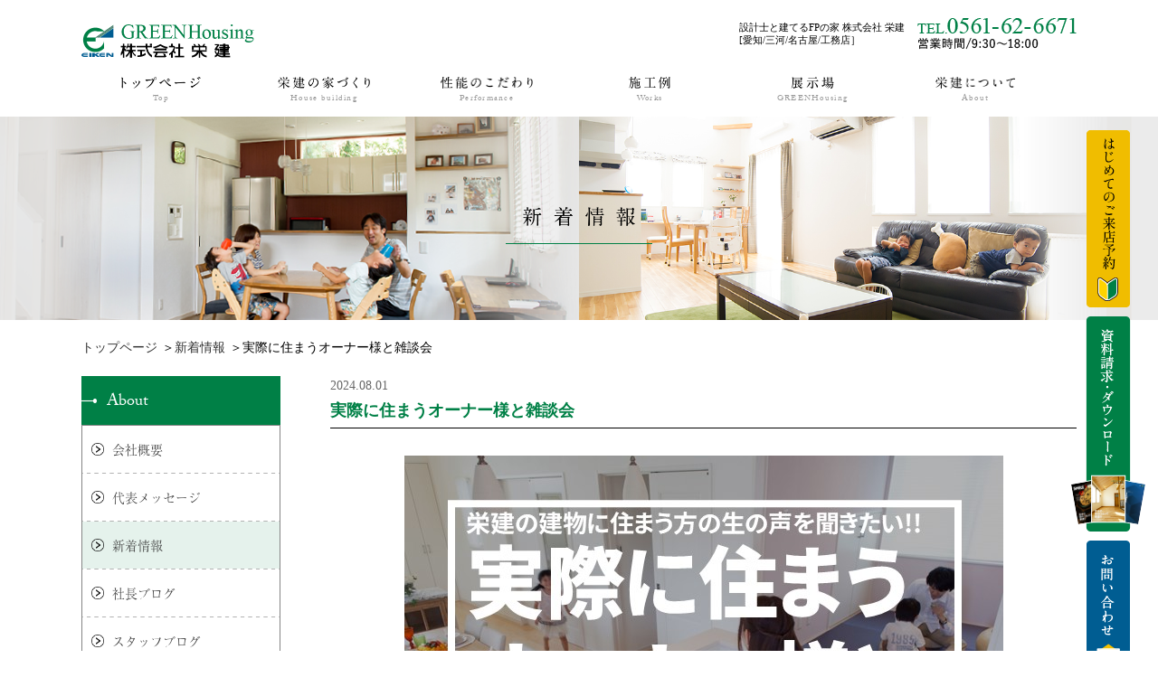

--- FILE ---
content_type: text/html; charset=UTF-8
request_url: https://www.eiken-fp.co.jp/post-5396/
body_size: 11745
content:
<!doctype html>
<html lang="ja"><head>
<meta http-equiv="X-UA-Compatible" content="IE=edge">
<meta charset="utf-8">
<link rel="shortcut icon" href="/common/img/favicon.ico" >

<title>実際に住まうオーナー様と雑談会 ｜ 新着情報｜栄建｜名古屋・長久手・日進のFPの家・高断熱注文住宅</title>





<meta name="viewport" content="width=device-width, maximum-scale=1.0" />
<meta name="format-detection" content="telephone=no">

<link href="/common/css/base.css" rel="stylesheet" type="text/css" />
<link href="/common/css/layout.css?20260118-1229" rel="stylesheet" type="text/css" />
<link href="/common/css/content.css?20260118-1229" rel="stylesheet" type="text/css" />
<link rel="stylesheet" href="https://use.typekit.net/dty2qib.css">
<link href="/common/css/print.css" rel="stylesheet" type="text/css" media="print" />
<script src="/common/js/jquery.min.js"></script>
<link href="/common/css/jquery.bxslider.css" rel="stylesheet" type="text/css">
<script type="text/javascript" src="/common/js/jquery.bxslider.js"></script>

<!-- Global site tag (gtag.js) - Google Analytics -->
<script async src="https://www.googletagmanager.com/gtag/js?id=UA-66013768-1"></script>
<script>
  window.dataLayer = window.dataLayer || [];
  function gtag(){dataLayer.push(arguments);}
  gtag('js', new Date());

  gtag('config', 'UA-66013768-1');
</script>

<!-- Google Tag Manager -->
<script>(function(w,d,s,l,i){w[l]=w[l]||[];w[l].push({'gtm.start':
new Date().getTime(),event:'gtm.js'});var f=d.getElementsByTagName(s)[0],
j=d.createElement(s),dl=l!='dataLayer'?'&l='+l:'';j.async=true;j.src=
'https://www.googletagmanager.com/gtm.js?id='+i+dl;f.parentNode.insertBefore(j,f);
})(window,document,'script','dataLayer','GTM-PRGHGDZ');</script>
<!-- End Google Tag Manager -->

<script id="_bownow_ts">
var _bownow_ts = document.createElement('script');
_bownow_ts.charset = 'utf-8';
_bownow_ts.src = 'https://contents.bownow.jp/js/UTC_caca326b0c7b04333593/trace.js';
document.getElementsByTagName('head')[0].appendChild(_bownow_ts);
</script>


<script>
  (function(d) {
    var config = {
      kitId: 'kqd0var',
      scriptTimeout: 3000,
      async: true
    },
    h=d.documentElement,t=setTimeout(function(){h.className=h.className.replace(/\bwf-loading\b/g,"")+" wf-inactive";},config.scriptTimeout),tk=d.createElement("script"),f=false,s=d.getElementsByTagName("script")[0],a;h.className+=" wf-loading";tk.src='https://use.typekit.net/'+config.kitId+'.js';tk.async=true;tk.onload=tk.onreadystatechange=function(){a=this.readyState;if(f||a&&a!="complete"&&a!="loaded")return;f=true;clearTimeout(t);try{Typekit.load(config)}catch(e){}};s.parentNode.insertBefore(tk,s)
  })(document);
</script>
<script>
 $(document).ready(function(){
   $('.bxslider').bxSlider({
	   auto: true,
	   mode: 'fade',
	   pager: false,
		 infiniteLoop: true,
	   speed:900,
		 pause: 3000
   });
 });
</script>


<script>
	jquery(function(){jquery(".s_post-5396").addClass("sideActive");});
</script>

<meta name='robots' content='max-image-preview:large' />
<script type="text/javascript">
/* <![CDATA[ */
window._wpemojiSettings = {"baseUrl":"https:\/\/s.w.org\/images\/core\/emoji\/15.0.3\/72x72\/","ext":".png","svgUrl":"https:\/\/s.w.org\/images\/core\/emoji\/15.0.3\/svg\/","svgExt":".svg","source":{"concatemoji":"https:\/\/www.eiken-fp.co.jp\/wp\/wp-includes\/js\/wp-emoji-release.min.js?ver=6.5.7"}};
/*! This file is auto-generated */
!function(i,n){var o,s,e;function c(e){try{var t={supportTests:e,timestamp:(new Date).valueOf()};sessionStorage.setItem(o,JSON.stringify(t))}catch(e){}}function p(e,t,n){e.clearRect(0,0,e.canvas.width,e.canvas.height),e.fillText(t,0,0);var t=new Uint32Array(e.getImageData(0,0,e.canvas.width,e.canvas.height).data),r=(e.clearRect(0,0,e.canvas.width,e.canvas.height),e.fillText(n,0,0),new Uint32Array(e.getImageData(0,0,e.canvas.width,e.canvas.height).data));return t.every(function(e,t){return e===r[t]})}function u(e,t,n){switch(t){case"flag":return n(e,"\ud83c\udff3\ufe0f\u200d\u26a7\ufe0f","\ud83c\udff3\ufe0f\u200b\u26a7\ufe0f")?!1:!n(e,"\ud83c\uddfa\ud83c\uddf3","\ud83c\uddfa\u200b\ud83c\uddf3")&&!n(e,"\ud83c\udff4\udb40\udc67\udb40\udc62\udb40\udc65\udb40\udc6e\udb40\udc67\udb40\udc7f","\ud83c\udff4\u200b\udb40\udc67\u200b\udb40\udc62\u200b\udb40\udc65\u200b\udb40\udc6e\u200b\udb40\udc67\u200b\udb40\udc7f");case"emoji":return!n(e,"\ud83d\udc26\u200d\u2b1b","\ud83d\udc26\u200b\u2b1b")}return!1}function f(e,t,n){var r="undefined"!=typeof WorkerGlobalScope&&self instanceof WorkerGlobalScope?new OffscreenCanvas(300,150):i.createElement("canvas"),a=r.getContext("2d",{willReadFrequently:!0}),o=(a.textBaseline="top",a.font="600 32px Arial",{});return e.forEach(function(e){o[e]=t(a,e,n)}),o}function t(e){var t=i.createElement("script");t.src=e,t.defer=!0,i.head.appendChild(t)}"undefined"!=typeof Promise&&(o="wpEmojiSettingsSupports",s=["flag","emoji"],n.supports={everything:!0,everythingExceptFlag:!0},e=new Promise(function(e){i.addEventListener("DOMContentLoaded",e,{once:!0})}),new Promise(function(t){var n=function(){try{var e=JSON.parse(sessionStorage.getItem(o));if("object"==typeof e&&"number"==typeof e.timestamp&&(new Date).valueOf()<e.timestamp+604800&&"object"==typeof e.supportTests)return e.supportTests}catch(e){}return null}();if(!n){if("undefined"!=typeof Worker&&"undefined"!=typeof OffscreenCanvas&&"undefined"!=typeof URL&&URL.createObjectURL&&"undefined"!=typeof Blob)try{var e="postMessage("+f.toString()+"("+[JSON.stringify(s),u.toString(),p.toString()].join(",")+"));",r=new Blob([e],{type:"text/javascript"}),a=new Worker(URL.createObjectURL(r),{name:"wpTestEmojiSupports"});return void(a.onmessage=function(e){c(n=e.data),a.terminate(),t(n)})}catch(e){}c(n=f(s,u,p))}t(n)}).then(function(e){for(var t in e)n.supports[t]=e[t],n.supports.everything=n.supports.everything&&n.supports[t],"flag"!==t&&(n.supports.everythingExceptFlag=n.supports.everythingExceptFlag&&n.supports[t]);n.supports.everythingExceptFlag=n.supports.everythingExceptFlag&&!n.supports.flag,n.DOMReady=!1,n.readyCallback=function(){n.DOMReady=!0}}).then(function(){return e}).then(function(){var e;n.supports.everything||(n.readyCallback(),(e=n.source||{}).concatemoji?t(e.concatemoji):e.wpemoji&&e.twemoji&&(t(e.twemoji),t(e.wpemoji)))}))}((window,document),window._wpemojiSettings);
/* ]]> */
</script>
<style id='wp-emoji-styles-inline-css' type='text/css'>

	img.wp-smiley, img.emoji {
		display: inline !important;
		border: none !important;
		box-shadow: none !important;
		height: 1em !important;
		width: 1em !important;
		margin: 0 0.07em !important;
		vertical-align: -0.1em !important;
		background: none !important;
		padding: 0 !important;
	}
</style>
<link rel='stylesheet' id='wp-block-library-css' href='https://www.eiken-fp.co.jp/wp/wp-includes/css/dist/block-library/style.min.css?ver=6.5.7' type='text/css' media='all' />
<style id='classic-theme-styles-inline-css' type='text/css'>
/*! This file is auto-generated */
.wp-block-button__link{color:#fff;background-color:#32373c;border-radius:9999px;box-shadow:none;text-decoration:none;padding:calc(.667em + 2px) calc(1.333em + 2px);font-size:1.125em}.wp-block-file__button{background:#32373c;color:#fff;text-decoration:none}
</style>
<style id='global-styles-inline-css' type='text/css'>
body{--wp--preset--color--black: #000000;--wp--preset--color--cyan-bluish-gray: #abb8c3;--wp--preset--color--white: #ffffff;--wp--preset--color--pale-pink: #f78da7;--wp--preset--color--vivid-red: #cf2e2e;--wp--preset--color--luminous-vivid-orange: #ff6900;--wp--preset--color--luminous-vivid-amber: #fcb900;--wp--preset--color--light-green-cyan: #7bdcb5;--wp--preset--color--vivid-green-cyan: #00d084;--wp--preset--color--pale-cyan-blue: #8ed1fc;--wp--preset--color--vivid-cyan-blue: #0693e3;--wp--preset--color--vivid-purple: #9b51e0;--wp--preset--gradient--vivid-cyan-blue-to-vivid-purple: linear-gradient(135deg,rgba(6,147,227,1) 0%,rgb(155,81,224) 100%);--wp--preset--gradient--light-green-cyan-to-vivid-green-cyan: linear-gradient(135deg,rgb(122,220,180) 0%,rgb(0,208,130) 100%);--wp--preset--gradient--luminous-vivid-amber-to-luminous-vivid-orange: linear-gradient(135deg,rgba(252,185,0,1) 0%,rgba(255,105,0,1) 100%);--wp--preset--gradient--luminous-vivid-orange-to-vivid-red: linear-gradient(135deg,rgba(255,105,0,1) 0%,rgb(207,46,46) 100%);--wp--preset--gradient--very-light-gray-to-cyan-bluish-gray: linear-gradient(135deg,rgb(238,238,238) 0%,rgb(169,184,195) 100%);--wp--preset--gradient--cool-to-warm-spectrum: linear-gradient(135deg,rgb(74,234,220) 0%,rgb(151,120,209) 20%,rgb(207,42,186) 40%,rgb(238,44,130) 60%,rgb(251,105,98) 80%,rgb(254,248,76) 100%);--wp--preset--gradient--blush-light-purple: linear-gradient(135deg,rgb(255,206,236) 0%,rgb(152,150,240) 100%);--wp--preset--gradient--blush-bordeaux: linear-gradient(135deg,rgb(254,205,165) 0%,rgb(254,45,45) 50%,rgb(107,0,62) 100%);--wp--preset--gradient--luminous-dusk: linear-gradient(135deg,rgb(255,203,112) 0%,rgb(199,81,192) 50%,rgb(65,88,208) 100%);--wp--preset--gradient--pale-ocean: linear-gradient(135deg,rgb(255,245,203) 0%,rgb(182,227,212) 50%,rgb(51,167,181) 100%);--wp--preset--gradient--electric-grass: linear-gradient(135deg,rgb(202,248,128) 0%,rgb(113,206,126) 100%);--wp--preset--gradient--midnight: linear-gradient(135deg,rgb(2,3,129) 0%,rgb(40,116,252) 100%);--wp--preset--font-size--small: 13px;--wp--preset--font-size--medium: 20px;--wp--preset--font-size--large: 36px;--wp--preset--font-size--x-large: 42px;--wp--preset--spacing--20: 0.44rem;--wp--preset--spacing--30: 0.67rem;--wp--preset--spacing--40: 1rem;--wp--preset--spacing--50: 1.5rem;--wp--preset--spacing--60: 2.25rem;--wp--preset--spacing--70: 3.38rem;--wp--preset--spacing--80: 5.06rem;--wp--preset--shadow--natural: 6px 6px 9px rgba(0, 0, 0, 0.2);--wp--preset--shadow--deep: 12px 12px 50px rgba(0, 0, 0, 0.4);--wp--preset--shadow--sharp: 6px 6px 0px rgba(0, 0, 0, 0.2);--wp--preset--shadow--outlined: 6px 6px 0px -3px rgba(255, 255, 255, 1), 6px 6px rgba(0, 0, 0, 1);--wp--preset--shadow--crisp: 6px 6px 0px rgba(0, 0, 0, 1);}:where(.is-layout-flex){gap: 0.5em;}:where(.is-layout-grid){gap: 0.5em;}body .is-layout-flex{display: flex;}body .is-layout-flex{flex-wrap: wrap;align-items: center;}body .is-layout-flex > *{margin: 0;}body .is-layout-grid{display: grid;}body .is-layout-grid > *{margin: 0;}:where(.wp-block-columns.is-layout-flex){gap: 2em;}:where(.wp-block-columns.is-layout-grid){gap: 2em;}:where(.wp-block-post-template.is-layout-flex){gap: 1.25em;}:where(.wp-block-post-template.is-layout-grid){gap: 1.25em;}.has-black-color{color: var(--wp--preset--color--black) !important;}.has-cyan-bluish-gray-color{color: var(--wp--preset--color--cyan-bluish-gray) !important;}.has-white-color{color: var(--wp--preset--color--white) !important;}.has-pale-pink-color{color: var(--wp--preset--color--pale-pink) !important;}.has-vivid-red-color{color: var(--wp--preset--color--vivid-red) !important;}.has-luminous-vivid-orange-color{color: var(--wp--preset--color--luminous-vivid-orange) !important;}.has-luminous-vivid-amber-color{color: var(--wp--preset--color--luminous-vivid-amber) !important;}.has-light-green-cyan-color{color: var(--wp--preset--color--light-green-cyan) !important;}.has-vivid-green-cyan-color{color: var(--wp--preset--color--vivid-green-cyan) !important;}.has-pale-cyan-blue-color{color: var(--wp--preset--color--pale-cyan-blue) !important;}.has-vivid-cyan-blue-color{color: var(--wp--preset--color--vivid-cyan-blue) !important;}.has-vivid-purple-color{color: var(--wp--preset--color--vivid-purple) !important;}.has-black-background-color{background-color: var(--wp--preset--color--black) !important;}.has-cyan-bluish-gray-background-color{background-color: var(--wp--preset--color--cyan-bluish-gray) !important;}.has-white-background-color{background-color: var(--wp--preset--color--white) !important;}.has-pale-pink-background-color{background-color: var(--wp--preset--color--pale-pink) !important;}.has-vivid-red-background-color{background-color: var(--wp--preset--color--vivid-red) !important;}.has-luminous-vivid-orange-background-color{background-color: var(--wp--preset--color--luminous-vivid-orange) !important;}.has-luminous-vivid-amber-background-color{background-color: var(--wp--preset--color--luminous-vivid-amber) !important;}.has-light-green-cyan-background-color{background-color: var(--wp--preset--color--light-green-cyan) !important;}.has-vivid-green-cyan-background-color{background-color: var(--wp--preset--color--vivid-green-cyan) !important;}.has-pale-cyan-blue-background-color{background-color: var(--wp--preset--color--pale-cyan-blue) !important;}.has-vivid-cyan-blue-background-color{background-color: var(--wp--preset--color--vivid-cyan-blue) !important;}.has-vivid-purple-background-color{background-color: var(--wp--preset--color--vivid-purple) !important;}.has-black-border-color{border-color: var(--wp--preset--color--black) !important;}.has-cyan-bluish-gray-border-color{border-color: var(--wp--preset--color--cyan-bluish-gray) !important;}.has-white-border-color{border-color: var(--wp--preset--color--white) !important;}.has-pale-pink-border-color{border-color: var(--wp--preset--color--pale-pink) !important;}.has-vivid-red-border-color{border-color: var(--wp--preset--color--vivid-red) !important;}.has-luminous-vivid-orange-border-color{border-color: var(--wp--preset--color--luminous-vivid-orange) !important;}.has-luminous-vivid-amber-border-color{border-color: var(--wp--preset--color--luminous-vivid-amber) !important;}.has-light-green-cyan-border-color{border-color: var(--wp--preset--color--light-green-cyan) !important;}.has-vivid-green-cyan-border-color{border-color: var(--wp--preset--color--vivid-green-cyan) !important;}.has-pale-cyan-blue-border-color{border-color: var(--wp--preset--color--pale-cyan-blue) !important;}.has-vivid-cyan-blue-border-color{border-color: var(--wp--preset--color--vivid-cyan-blue) !important;}.has-vivid-purple-border-color{border-color: var(--wp--preset--color--vivid-purple) !important;}.has-vivid-cyan-blue-to-vivid-purple-gradient-background{background: var(--wp--preset--gradient--vivid-cyan-blue-to-vivid-purple) !important;}.has-light-green-cyan-to-vivid-green-cyan-gradient-background{background: var(--wp--preset--gradient--light-green-cyan-to-vivid-green-cyan) !important;}.has-luminous-vivid-amber-to-luminous-vivid-orange-gradient-background{background: var(--wp--preset--gradient--luminous-vivid-amber-to-luminous-vivid-orange) !important;}.has-luminous-vivid-orange-to-vivid-red-gradient-background{background: var(--wp--preset--gradient--luminous-vivid-orange-to-vivid-red) !important;}.has-very-light-gray-to-cyan-bluish-gray-gradient-background{background: var(--wp--preset--gradient--very-light-gray-to-cyan-bluish-gray) !important;}.has-cool-to-warm-spectrum-gradient-background{background: var(--wp--preset--gradient--cool-to-warm-spectrum) !important;}.has-blush-light-purple-gradient-background{background: var(--wp--preset--gradient--blush-light-purple) !important;}.has-blush-bordeaux-gradient-background{background: var(--wp--preset--gradient--blush-bordeaux) !important;}.has-luminous-dusk-gradient-background{background: var(--wp--preset--gradient--luminous-dusk) !important;}.has-pale-ocean-gradient-background{background: var(--wp--preset--gradient--pale-ocean) !important;}.has-electric-grass-gradient-background{background: var(--wp--preset--gradient--electric-grass) !important;}.has-midnight-gradient-background{background: var(--wp--preset--gradient--midnight) !important;}.has-small-font-size{font-size: var(--wp--preset--font-size--small) !important;}.has-medium-font-size{font-size: var(--wp--preset--font-size--medium) !important;}.has-large-font-size{font-size: var(--wp--preset--font-size--large) !important;}.has-x-large-font-size{font-size: var(--wp--preset--font-size--x-large) !important;}
.wp-block-navigation a:where(:not(.wp-element-button)){color: inherit;}
:where(.wp-block-post-template.is-layout-flex){gap: 1.25em;}:where(.wp-block-post-template.is-layout-grid){gap: 1.25em;}
:where(.wp-block-columns.is-layout-flex){gap: 2em;}:where(.wp-block-columns.is-layout-grid){gap: 2em;}
.wp-block-pullquote{font-size: 1.5em;line-height: 1.6;}
</style>
<link rel='stylesheet' id='contact-form-7-css' href='https://www.eiken-fp.co.jp/wp/wp-content/plugins/contact-form-7/includes/css/styles.css?ver=5.1.7' type='text/css' media='all' />
<link rel='stylesheet' id='contact-form-7-confirm-css' href='https://www.eiken-fp.co.jp/wp/wp-content/plugins/contact-form-7-add-confirm/includes/css/styles.css?ver=5.1' type='text/css' media='all' />
<script type="text/javascript" src="https://www.eiken-fp.co.jp/wp/wp-includes/js/jquery/jquery.min.js?ver=3.7.1" id="jquery-core-js"></script>
<script type="text/javascript" src="https://www.eiken-fp.co.jp/wp/wp-includes/js/jquery/jquery-migrate.min.js?ver=3.4.1" id="jquery-migrate-js"></script>
<link rel="https://api.w.org/" href="https://www.eiken-fp.co.jp/wp-json/" /><link rel="alternate" type="application/json" href="https://www.eiken-fp.co.jp/wp-json/wp/v2/posts/5396" /><link rel="canonical" href="https://www.eiken-fp.co.jp/post-5396/" />
<link rel='shortlink' href='https://www.eiken-fp.co.jp/?p=5396' />
<link rel="alternate" type="application/json+oembed" href="https://www.eiken-fp.co.jp/wp-json/oembed/1.0/embed?url=https%3A%2F%2Fwww.eiken-fp.co.jp%2Fpost-5396%2F" />
<link rel="alternate" type="text/xml+oembed" href="https://www.eiken-fp.co.jp/wp-json/oembed/1.0/embed?url=https%3A%2F%2Fwww.eiken-fp.co.jp%2Fpost-5396%2F&#038;format=xml" />
<style type="text/css">.recentcomments a{display:inline !important;padding:0 !important;margin:0 !important;}</style><script src="/common/js/common.js"></script>
<link href="/common/js/slick/slick.css" rel="stylesheet" type="text/css" />
<script type="text/javascript" src="/common/js/slick/slick.js"></script>
<link rel="stylesheet" href="/common/js/sidr/stylesheets/jquery.sidr.dark.css">
<script>
  (function(d) {
    var config = {
      kitId: 'dny6hnk',
      scriptTimeout: 3000,
      async: true
    },
    h=d.documentElement,t=setTimeout(function(){h.className=h.className.replace(/\bwf-loading\b/g,"")+" wf-inactive";},config.scriptTimeout),tk=d.createElement("script"),f=false,s=d.getElementsByTagName("script")[0],a;h.className+=" wf-loading";tk.src='https://use.typekit.net/'+config.kitId+'.js';tk.async=true;tk.onload=tk.onreadystatechange=function(){a=this.readyState;if(f||a&&a!="complete"&&a!="loaded")return;f=true;clearTimeout(t);try{Typekit.load(config)}catch(e){}};s.parentNode.insertBefore(tk,s)
  })(document);
</script>
</head>

<body id="index" class="post-template-default single single-post postid-5396 single-format-standard">
<!-- Google Tag Manager (noscript) -->
<noscript><iframe src="https://www.googletagmanager.com/ns.html?id=GTM-PRGHGDZ"
height="0" width="0" style="display:none;visibility:hidden"></iframe></noscript>
<!-- End Google Tag Manager (noscript) -->

<a name="top" id="top"></a>
<!--全体-->
<div class="wrap">

<div class="headerwrap">
<!--メイン全体-->
<div class="mainbody clearfix">
<div class="header clearfix">
<div class="logo"><h1><a href="/"><img src="/common/img/logo.png" alt="株式会社栄建"/></a></h1></div>


<div class="headerright">
<dl>
<dt>設計士と建てるFPの家 株式会社 栄建<br>
 [愛知/三河/名古屋/工務店］
</dt>
<dd><img src="/common/img/headtel.png" alt="株式会社栄建"/></dd>
</dl>
</div>
</div>
</div>
<!--/メイン全体-->
</div>

<!--メイン全体-->
<a class="menu-icon" href="#sidr"><img src="/common/img/menu.png" alt="メニュー"/></a>
<div class="gnavi">
<div class="mainbody clearfix">
<ul id="menu" class="menu">
<li><a href="/"><img src="/common/img/nav1.png" alt=""/><span>Top</span></a></li>
<li>
	<a href="/about/" class="onlypc"><img src="/common/img/nav2.png" alt="栄建の家づくり"/><span>House building</span></a>
	<span class="onlysp acmenu"><img src="/common/img/nav2.png" alt="栄建の家づくり"/><span>House building</span></span>
	<ul>
		<li class="onlysp"><a href="/about/">栄建の家づくり</a></li>
		<li><a href="/thought/">家づくりの想い</a></li>
		<li><a href="/inhouse/">自社施工へのこだわり</a></li>
		<li><a href="/wooden/">木造注文住宅</a></li>
		<li><a href="/architect/">設計士との家づくり</a></li>
		<li><a href="/flow/">家づくりの流れ</a></li>
		<li><a href="/security/">保証・補償</a></li>
		<li><a href="/anshin/">アフターサービス</a></li>
		<li><a href="/voice/">お客様の声</a></li>
		<li><a href="/study/">家づくりを学ぶ</a></li>
		<li><a href="/tochi/">工務店と探す土地探し</a></li>
		<li><a href="/e-house/" class="blank" target="_blank"><small>セミオーダー住宅 E-house</small></a></li>
	</ul>
	</li>
<li>
	<a href="/kodawari/" class="onlypc"><img src="/common/img/nav3.png" alt="性能のこだわり"/><span>Performance</span></a>
	<span class="onlysp acmenu"><img src="/common/img/nav3.png" alt="性能のこだわり"/><span>Performance</span></span>
	<ul>
			<li class="onlysp"><a href="/kodawari/">性能のこだわり</a></li>
			<li><a href="/seishin/">耐震・制振性</a></li>
			<li><a href="/taikyu/">耐久性</a></li>
			<li><a href="/fp/">気密・断熱性</a></li>
			<li><a href="/kanki/">換気・快適性</a></li>
			<li><a href="/hosho/">長期優良住宅</a></li>
</ul>
</li>
<li><a href="/works/"><img src="/common/img/nav4.png" alt="施工例"/><span>Works</span></a></li>
<li>
	<a href="/green" class="onlypc"><img src="/common/img/nav5.png" alt="展示場"/><span>GREENHousing</span></a>
	<span class="onlysp acmenu"><img src="/common/img/nav5.png" alt="展示場"/><span>GREENHousing</span></span>
	<ul>
			<li class="onlysp"><a href="/green/">展示場</a></li>
			<li><a href="/eco/">モデルハウス・体験宿泊</a></li>
			<li><a href="/showroom/">ショールーム</a></li>
			<li><a href="/culture/">カルチャースクール</a></li>
			<li><a href="/access/">アクセス</a></li>

</ul>
</li>
<li>
	<a href="#" class="onlypc"><img src="/common/img/nav6.png" alt="栄建について"/><span>About</span></span></a>
	<span class="onlysp acmenu"><img src="/common/img/nav6.png" alt="栄建について"/><span>About</span></span>
	<ul>
		<li><a href="/company/">会社概要</a></li>
		<li><a href="/message/">代表メッセージ</a></li>
		<li><a href="/topics/">新着情報</a></li>
		<li><a href="/blog/">社長ブログ</a></li>
		<li><a href="/staffblog/">スタッフブログ</a></li>
		<li><a href="/qa/">よくある質問</a></li>
		<li><a href="/privacy/">プライバシーポリシー</a></li>
		<li><a href="/sitemap/">サイトマップ</a></li>
		<li><a href="/recruit/">採用情報</a></li>
	</ul>

</li>
</ul>
	<p class="onlysp close">閉じる</p>
</div>
<script type="text/javascript">
if(!navigator.userAgent.match(/(iPhone|iPod|Android)/)){
	var menu=new menu.dd("menu");
	menu.init("menu","menuhover");
}
</script>

<!--/メイン全体-->
</div>
	
	<div class="sub_head topics_head">
		<h1><img src="../../common/img/subhead/topics.png" alt="新着情報"/></h1>
	</div>
	
	<div class="pankz">
		<ul class="mainbody">
		<li><a href="/">トップページ</a></li>
				<li><a href="/topics">新着情報</a></li>
				<li>実際に住まうオーナー様と雑談会</li>
		</ul>
	</div>

<!--------------コンテンツ-------------->
	
	<div class="mainWrap">
			<article class="mainContents">

		<section>
			<div class="topicsWrap">
				<div class="topicsHead">
					<p class="topicsDate">2024.08.01</p>
					<h1>実際に住まうオーナー様と雑談会</h1>
				</div>
								<div class="topicsPic"><img width="662" height="454" src="https://www.eiken-fp.co.jp/wp/wp-content/uploads/2023/04/実際に住まうオーナー様と雑談会.jpg" class="attachment-large size-large wp-post-image" alt="" decoding="async" fetchpriority="high" srcset="https://www.eiken-fp.co.jp/wp/wp-content/uploads/2023/04/実際に住まうオーナー様と雑談会.jpg 662w, https://www.eiken-fp.co.jp/wp/wp-content/uploads/2023/04/実際に住まうオーナー様と雑談会-600x411.jpg 600w" sizes="(max-width: 662px) 100vw, 662px" /></div>
								<div class="topicsContents">
					<p>実際に住まわれているお施主様の住まいを見て、直接お話を聞けるまたとない機会です！実際に住まわれているお施主様とお話ができる「オーナー様と雑談会」を開催させていただきます。 入居後の住み心地や快適性についてはもちろん、お打ち合わせ最中のエピソードから、耳を塞ぎたくなるような失敗談など、直接話を聞けるまたとない機会です。お客様のご希望に沿ったオーナー宅にご案内致しますので、完全予約制とさせていただきます。ご興味のある方はお気軽にお問い合わせください。</p>
<p>&nbsp;</p>
<hr />
<p>&nbsp;</p>
<h3 style="text-align: center;"><strong>開催日時のご案内</strong></h3>
<p>&nbsp;</p>
<hr />
<p>&nbsp;</p>
<p style="text-align: left;"><span style="color: #ff0000;">随時開催</span></p>
<p><span style="color: #ff0000;">午前の部　10時00分～12時00分（予定）</span></p>
<p><span style="color: #ff0000;">午後の部　14時00分～16時00分（予定）</span></p>
<p>ご希望日時を、イベント予約フォームにてお気軽にご相談ください。</p>
<p>最終決定は、専任スタッフとのスケジュール調整のうえ決定させていただきます。</p>
<p>&nbsp;</p>
<hr />
<p>&nbsp;</p>
<h3 style="text-align: center;"><strong>実際に住まうオーナー様と雑談会開催までの流れ</strong></h3>
<p>&nbsp;</p>
<hr />
<p>&nbsp;</p>
<p style="text-align: left;">まずは、上記日時をご確認いただきまして、イベント予約フォームよりご予約いただきご来店ください。その後、ご来店いただきましたら、お客様のご覧になりたいオーナー様宅のご希望をヒアリングさせていただきます。暮らし方や築年数、ご家族様構成などについてご要望をお伺いさせていただきます。その際に、弊社の家づくりについてもご紹介させていただきます。お客様のヒヤリングをもとに、オーナー様のご都合をお伺いしたうえで、オーナー様をはじめ、お客様とご都合良き日時にて開催日を確定をさせていただきますのでご了承ください。</p>
<p>尚、オーナー様のご都合により「弊社ショールーム・モデルハウスでの雑談会」や「オンラインによる雑談会」となる場合がございますことご了承ください。</p>
<p>&nbsp;</p>
<hr />
<p>&nbsp;</p>
<h3 style="text-align: center;"><strong>事前アンケートにご協力ください</strong></h3>
<p>&nbsp;</p>
<hr />
<p>&nbsp;</p>
<p>イベント予約フォーム・相談・お問合せ欄に、現在のお困りごとやお客様相談室スタッフに聞いてみたいことなど、事前にご登録・ご相談ください。</p>
<p>例）築10年以上のオーナー様宅の話を聞いてみたい</p>
<p>例）二世帯住宅のオーナー様宅の話を聞いてみたい　などなど</p>
<p>相談・お問合せ欄に、ご相談したいことなどご登録いただけますと、スムーズにご相談・ご案内が可能となりますので、お気軽にご相談・ご登録ください。</p>
<p>&nbsp;</p>
<hr />
<p>&nbsp;</p>
<h3 style="text-align: center;"><strong>ご参加特典</strong></h3>
<p>&nbsp;</p>
<hr />
<p>&nbsp;</p>
<p>オーナー様の本音が直接伺えます。また、気になっていることや、聞いてみたいことが直接伺えますので、良い点や改善点などもわかります。入居後のアフターサービスの良し悪しも聞けるかも！？</p>
<p>&nbsp;</p>
<hr />
<p>&nbsp;</p>
<p><strong>[ 会場 ]　</strong>栄建・長久手ショールーム　長久手市杁ケ池101番地</p>
<p><strong>[ 参加費 ]　</strong>無料</p>
<p><strong>[ 申込方法 ]</strong>　完全予約制とさせていただいておりますので、イベント予約フォームよりご予約ください。尚、前日・当日のご予約は、ご希望に添えない事がございますのでご了承ください。</p>
<p>&nbsp;</p>

<p class="evenTtl"><img src="/common/img/subhead/ttl_event.svg" alt="イベント予約"/></p>
<div style="background: #f2f2f2;padding: 50px 5%;margin-top: 30px;">
<script id="_bownow_cs_sid_5fd066e9c717dfd8dc87">
var _bownow_cs_sid_5fd066e9c717dfd8dc87 = document.createElement('script');
_bownow_cs_sid_5fd066e9c717dfd8dc87.charset = 'utf-8';
_bownow_cs_sid_5fd066e9c717dfd8dc87.src = 'https://contents.bownow.jp/forms/sid_5fd066e9c717dfd8dc87/trace.js';
document.getElementsByTagName('head')[0].appendChild(_bownow_cs_sid_5fd066e9c717dfd8dc87);
</script></div>
					
				</div>
			</div>
		</section>
<!--ページナビ-->
<div class="pageset">
	


	
	
	
<div class="pagebefore">
<a href="https://www.eiken-fp.co.jp/post-5395/?_bq_text_field-1=はじめてのご来店について" id="prev">
<h3><img src="/common/img/works/pre.png"/></h3>
<dl>
<dt>
<img width="662" height="454" src="https://www.eiken-fp.co.jp/wp/wp-content/uploads/2020/06/はじめてのご来店について.jpg" class="attachment-large size-large wp-post-image" alt="" decoding="async" srcset="https://www.eiken-fp.co.jp/wp/wp-content/uploads/2020/06/はじめてのご来店について.jpg 662w, https://www.eiken-fp.co.jp/wp/wp-content/uploads/2020/06/はじめてのご来店について-600x411.jpg 600w" sizes="(max-width: 662px) 100vw, 662px" /></dt>
<dd>
<p>はじめてのご来店について</p>
</dd>
</dl>
</a>
</div>
	
<div class="worksBack"><a href="/topics"><img src="/common/img/works/backbtn.png" alt="一覧へ"/></a></div>

<div class="pagenext">
<a href="https://www.eiken-fp.co.jp/post-5397/?_bq_text_field-1=お子さんも楽しく安心KID&#8217;Sスペース" id="next">
<h3><img src="/common/img/works/next.png"/></h3>
<dl>
<dt>
<img width="662" height="454" src="https://www.eiken-fp.co.jp/wp/wp-content/uploads/2022/12/お子さんも楽しく安心KIDSスペース.jpg" class="attachment-large size-large wp-post-image" alt="" decoding="async" loading="lazy" srcset="https://www.eiken-fp.co.jp/wp/wp-content/uploads/2022/12/お子さんも楽しく安心KIDSスペース.jpg 662w, https://www.eiken-fp.co.jp/wp/wp-content/uploads/2022/12/お子さんも楽しく安心KIDSスペース-600x411.jpg 600w" sizes="(max-width: 662px) 100vw, 662px" /></dt>
<dd>
<p>お子さんも楽しく安心KID&#8217;Sスペース</p>
</dd>
</dl>
</a>
</div>

	
	

	
	
</div>
		

<!--ページナビここまで-->
			
	
	</article>
		
		<aside 
						 >
	
		<p class="sideHead">
							About
					</p>
		
		
	
	
		<ul class="sideMenu">
					<li class="s_company"><a href="/company">会社概要</a></li>
			<li class="s_message"><a href="/message">代表メッセージ</a></li>
			<li class="s_post"><a href="/topics">新着情報</a></li>
			<li class="s_blog"><a href="/blog">社長ブログ</a></li>
			<li class="s_staffblog"><a href="/staffblog">スタッフブログ</a></li>
			<li class="s_qa"><a href="/qa">よくある質問</a></li>
			<li class="s_privacy"><a href="/privacy">プライバシーポリシー</a></li>
			<li class="s_sitemap"><a href="/sitemap">サイトマップ</a></li>
			<li class="s_recruit"><a href="/recruit">採用情報</a></li>
				</ul>
<script>
jQuery(function(){jQuery(
	".s_post-5396")
	.addClass("sideActive");}
);
</script>	
	
<ul class="sideBnr">
			<li><a href="/about/"><img src="/common/img/side01.png" alt="栄建の家造り"/><img src="/common/img/sp_side01.png" alt="栄建の家造り"/></a></li>
		<li><a href="/kodawari/"><img src="/common/img/side02.png" alt="性能のこだわり"/><img src="/common/img/sp_side02.png" alt="性能のこだわり"/></a></li>
		<li><a href="/green/"><img src="/common/img/side03.png" alt="モデルハウス"/><img src="/common/img/sp_side03.png" alt="モデルハウス"/></a></li>
	</ul>


	
	

</aside>
		<style>
			.s_post a {
				background-color: #e5f2ec!important; 
			}
		</style>
	</div>

 

<footer>
	<div class="mainbody">
	<p class="topBtn"><a href="#top"><img src="/common/img/gotop.png" alt="ページトップへ"/></a></p>
	<div class="footerCont">
		<div class="footleft">
			<div><a href="/"><img src="/common/img/logo_footer.png" alt="株式会社栄建"/></a></div>
			<address>
				<dl>
					<dt>株式会社 栄建（本社）</dt>
					<dd>〒480-1107<br>愛知県長久手市下権田8番地の3<br><a href="tel:0561-63-3131">TEL.0561-63-3131（代表）</a></dd>
					<dt>GREENHousing（展示場）</dt>
					<dd>〒480-1116<br>愛知県長久手市杁ヶ池101<br><a href="tel:TEL.0561-62-6671">TEL.0561-62-6671（代表）</a></dd>
				</dl>
			</address>
			<ul class="footBnr d-flex f-wrap jc-between">
				<li class="foot_reserve"><a href="/reserve/"><img src="/common/img/btn_reserve.png" alt="はじめてのご来店予約"/></a></li>
				<li class="foot_online"><a href="/online/"><img src="/common/img/btn_online.png" alt="オンライン相談お申し込みフォーム"/></a></li>
				<li><a href="/owners/"><img src="/common/img/btn_owner.png" alt="オーナー様専用ページ"/></a></li>
				<li><a href="http://eiken-fp.shop-pro.jp" target="_blank"><img src="/common/img/btn_shopping.png" alt="オンラインショッピング"/></a></li>
				<li></li>
			</ul>
			<ul class="scl d-flex">
				<li><a href="https://www.facebook.com/eiken1970/" target="_blank"><img src="/common/img/icon_fb.svg" alt="栄建フェイスブック"/></a></li>
				<li><a href="https://www.instagram.com/greenhousing_eiken" target="_blank"><img src="/common/img/icon_insta.svg" alt="栄建インスタグラム"/></a></li>
				<li><a href="https://www.tiktok.com/@greenhousing_eiken" target="_blank"><img src="/common/img/icon_tt.svg" alt="栄建Tiktok"/></a></li>
				<li><a href="https://www.pinterest.jp/greenhousing_eiken" target="_blank"><img src="/common/img/icon_pnt.svg" alt="栄建Pinterest"/></a></li>
			</ul>
		</div>
		<div class="footRight d-flex">
			<dl>
				<dt>House building</dt>
				<dd>
					<ul>
						<li class="linkHead"><a href="/about/">栄建の家づくり</a></li>
						<li><a href="/thought/">家づくりの想い</a></li>
						<li><a href="/inhouse/">自社施工へのこだわり</a></li>
						<li><a href="/wooden/">木造注文住宅</a></li>
						<li><a href="/architect/">設計士との家づくり</a></li>
						<li><a href="/flow/">家づくりの流れ</a></li>
						<li><a href="/security/">保証・補償</a></li>
						<li><a href="/anshin/">アフターサービス</a></li>
						<li><a href="/voice/">お客様の声</a></li>
						<li><a href="/study/">家づくりを学ぶ</a></li>
						<li><a href="/tochi/">工務店と探す土地探し</a></li>
						<li><a href="/e-house/" class="blank _white" target="_blank">セミオーダー住宅 E-house</a></li>
					</ul>
				</dd>
			</dl>
			<dl>
				<dt>Performance</dt>
				<dd>
					<ul>
						<li class="linkHead"><a href="/kodawari/">性能のこだわり</a></li>
						<li><a href="/seishin/">耐震・制振性</a></li>
						<li><a href="/taikyu/">耐久性</a></li>
						<li><a href="/fp/">気密・断熱性</a></li>
						<li><a href="/kanki/">換気・快適性</a></li>
						<li><a href="/hosho/">長期優良住宅</a></li>
					</ul>
				</dd>
				<dt>Works</dt>
				<dd>
					<ul>
						<li><a href="/works/">施工例</a></li>
					</ul>
				</dd>
			</dl>
			<dl>
				<dt>GREEN Housing</dt>
				<dd>
					<ul>
						<li class="linkHead"><a href="/green/">展示場</a></li>
						<li><a href="/eco/">モデルハウス・体験宿泊</a></li>
						<li><a href="/showroom/">ショールーム</a></li>
						<li><a href="/culture/">カルチャースクール</a>
							<ul>
								<li>季節のイベント</li>
								<li><a href="/winter/">新春もちつき大会</a></li>
								<li><a href="/summer/">夏祭り感謝祭</a></li>
							</ul>
						</li>
						<li><a href="/access/">アクセス</a></li>
					</ul>
				</dd>
				<dt>Contact</dt>
				<dd>
					<ul>
						<li><a href="/otoiawase/">お問い合わせ</a></li>
						<li><a href="/request/">資料請求・ダウンロード</a></li>
					</ul>
				</dd>
			</dl>
			<dl>
				<dt>About</dt>
				<dd>
					<ul>
						<li><a href="/company/">会社概要</a></li>
						<li><a href="/message/">代表メッセージ</a></li>
						<li><a href="/topics/">新着情報</a></li>
						<li><a href="/blog/">社長ブログ</a></li>
						<li><a href="/staffblog/">スタッフブログ</a></li>
						<li><a href="/qa/">よくある質問</a></li>
						<li><a href="/privacy/">プライバシーポリシー</a></li>
						<li><a href="/sitemap/">サイトマップ</a></li>
						<li><a href="/recruit/">採用情報</a></li>
					</ul>
				</dd>
			</dl>
		</div>
	</div>
	</div>
	<div class="foot_spmenu">
		<p class="foot_menuicon"><img src="/common/img/foot_menu_icon.png" alt="MENU"/></p>
		<div class="foot_menu">
			<ul id="footmenu" class="footmenu">
			<li><a href="/"><img src="/common/img/nav1.png" alt=""/><span>Top</span></a></li>
			<li>
				<span class="onlysp acmenu"><img src="/common/img/nav2.png" alt="栄建の家づくり"/><span>House building</span></span>
				<ul>
				<li><a href="/about/">栄建の家づくり</a></li>
				<li><a href="/thought/">家づくりの想い</a></li>
				<li><a href="/inhouse/">自社施工へのこだわり</a></li>
				<li><a href="/wooden/">木造注文住宅</a></li>
				<li><a href="/architect/">設計士との家づくり</a></li>
				<li><a href="/flow/">家づくりの流れ</a></li>
				<li><a href="/security/">保証・補償</a></li>
				<li><a href="/anshin/">アフターサービス</a></li>
				<li><a href="/voice/">お客様の声</a></li>
				<li><a href="/study/">家づくりを学ぶ</a></li>
				<li><a href="/tochi/">工務店と探す土地探し</a></li>
				<li><a href="/e-house/" class="blank _white" target="_blank">セミオーダー住宅 E-house</a></li>
				</ul>
				</li>
			<li>
				<span class="onlysp acmenu"><img src="/common/img/nav3.png" alt="性能のこだわり"/><span>Performance</span></span>
				<ul>
				<li><a href="/kodawari/">性能のこだわり</a></li>
				<li><a href="/seishin/">耐震・制振性</a></li>
				<li><a href="/taikyu/">耐久性</a></li>
				<li><a href="/fp/">気密・断熱性</a></li>
				<li><a href="/kanki/">換気・快適性</a></li>
				<li><a href="/hosho/">長期優良住宅</a></li>
				</ul>
			</li>
			<li><a href="/works"><img src="/common/img/nav4.png" alt="施工例"/><span>Works</span></a></li>
			<li>
				<span class="onlysp acmenu"><img src="/common/img/nav5.png" alt="展示場"/><span>GREENHousing</span></span>
				<ul>
				<li><a href="/green/">展示場</a></li>
				<li><a href="/eco/">モデルハウス・体験宿泊</a></li>
				<li><a href="/showroom/">ショールーム</a></li>
				<li><a href="/culture/">カルチャースクール</a></li>
				<li><a href="/access/">アクセス</a></li>
				</ul>
			</li>
			<li class="acmenu">
				<span class="onlysp acmenu"><img src="/common/img/nav6.png" alt="栄建について"/><span>About</span></span>
				<ul>
				<li><a href="/company/">会社概要</a></li>
				<li><a href="/message/">代表メッセージ</a></li>
				<li><a href="/topics/">新着情報</a></li>
				<li><a href="/blog/">社長ブログ</a></li>
				<li><a href="/staffblog/">スタッフブログ</a></li>
				<li><a href="/qa/">よくある質問</a></li>
				<li><a href="/privacy/">プライバシーポリシー</a></li>
				<li><a href="/sitemap/">サイトマップ</a></li>
				<li><a href="/recruit/">採用情報</a></li>
				</ul>
			</li>
			</ul>
		</div>
	</div>

	<p class="copylight"><small>Copyright © EIKEN Co., Ltd. All rights reserved. </small></p>
</footer>

<div class="fixcontact">
	<ul class="fix_nav">
		<li class="foot_reserve"><a href="/reserve/"><img src="/common/img/side_reserve.png" alt="はじめてのご来店予約"/></a></li>
		<li><a href="/request/"><img src="/common/img/side_request.png" alt="資料請求・ダウンロード"/></a></li>
		<li><a href="/otoiawase/"><img src="/common/img/side_otoiawase.png" alt="お問い合わせフォーム"/></a></li>
	</ul>
</div>


<ul class="spFix">
	<li><a href="/reserve/"><img src="/common/img/spnav04.png" alt="はじめてのご来店予約"/></a></li>
	<li><a href="/request/"><img src="/common/img/spnav02.png" alt="資料請求・ダウンロード"/></a></li>
	<li><a href="/otoiawase/"><img src="/common/img/spnav03.png" alt="お問い合わせ"/></a></li>
</ul>





</div>
<!--全体-->

<script type="text/javascript" id="contact-form-7-js-extra">
/* <![CDATA[ */
var wpcf7 = {"apiSettings":{"root":"https:\/\/www.eiken-fp.co.jp\/wp-json\/contact-form-7\/v1","namespace":"contact-form-7\/v1"}};
/* ]]> */
</script>
<script type="text/javascript" src="https://www.eiken-fp.co.jp/wp/wp-content/plugins/contact-form-7/includes/js/scripts.js?ver=5.1.7" id="contact-form-7-js"></script>
<script type="text/javascript" src="https://www.eiken-fp.co.jp/wp/wp-includes/js/jquery/jquery.form.min.js?ver=4.3.0" id="jquery-form-js"></script>
<script type="text/javascript" src="https://www.eiken-fp.co.jp/wp/wp-content/plugins/contact-form-7-add-confirm/includes/js/scripts.js?ver=5.1" id="contact-form-7-confirm-js"></script>

<script type="text/javascript">
<!--
var acCODE;
acCODE = "<img width='0' height='0' src='http://www.eiken-fp.co.jp/mrlite5.3.013/mrliteLogger.php?" +
"PID="+ escape(document.location.href)+ "&" +
"PTITLE=" +escape(document.title)+ "&" +
"PPID=" +escape(document.referrer)+ "' ";
// -->
</script>
<script type="text/javascript" src="http://www.eiken-fp.co.jp/mrlite5.3.013/mrliteLogger.js"></script>
<noscript><a href="http://www.d-jack.com" target="_blank" title="アクセス解析"><img border="0" src="http://www.eiken-fp.co.jp/mrlite5.3.013/mrliteLogger.php?ns=True" width="40" height="14"  alt="" /></a></noscript>

<script>
  (function(i,s,o,g,r,a,m){i['GoogleAnalyticsObject']=r;i[r]=i[r]||function(){
  (i[r].q=i[r].q||[]).push(arguments)},i[r].l=1*new Date();a=s.createElement(o),
  m=s.getElementsByTagName(o)[0];a.async=1;a.src=g;m.parentNode.insertBefore(a,m)
  })(window,document,'script','//www.google-analytics.com/analytics.js','ga');

  ga('create', 'UA-66013768-1', 'auto');
  ga('send', 'pageview');

</script>


</body>
</html>

--- FILE ---
content_type: text/css
request_url: https://www.eiken-fp.co.jp/common/css/layout.css?20260118-1229
body_size: 29581
content:
@charset "utf-8";

.wf-sawarabimincho { font-family: "Sawarabi Mincho", serif; }
.fo-tsuku {
	font-family: "fot-tsukuardgothic-std", sans-serif;
	font-weight: 700;
	font-style: normal;
}
html,body{
    width: 100%;
}
@font-face {
font-family: 'Open Sans';
font-style: normal;
font-weight: 400;
src: local('Open Sans'), local('OpenSans'),
url(https://themes.googleusercontent.com/static/fonts/opensans/v8/cJZKeOuBrn4kERxqtaUH3T8E0i7KZn-EPnyo3HZu7kw.woff)
format('woff');
}
.fontGothic{
    font-family: "fot-tsukuardgothic-std", sans-serif;;
    font-weight: 700;
    font-style: normal
}

* {
	-webkit-box-sizing: border-box;
    -moz-box-sizing: border-box;
	-o-box-sizing: border-box;
	-ms-box-sizing: border-box;
	box-sizing: border-box;
}

@media screen and (min-width: 620px) {
	img {image-rendering: -webkit-optimize-contrast;}
}


body{
	color:#000;
	font-family: "Yu Gothic", YuGothic;
	font-family: "游ゴシック体", YuGothic, "游ゴシック", "Yu Gothic", "メイリオ", sans-serif "ヒラギノ角ゴ Pro W3", "Hiragino Kaku Gothic Pro", Osaka, "メイリオ", Meiryo, "ＭＳ Ｐゴシック", "MS P Gothic", Verdana, sans-serif;
	font-weight: 500;
	font-size:14px;
	line-height: 1.6;
}
_::-webkit-full-page-media, _:future, :root body {
	font-family: sans-serif ;
}


a {
	color:#333;
	outline: none;
	text-decoration: none;

}

a:hover{
	color: #666;
	text-decoration: none;
}

img{
max-width: 100%;
height: auto;
width /***/:auto;
}


input, select, textarea {
    padding: 5px 10px;
	border: 1px solid #ccc;
	margin: 2px;

}


input[type=radio], input[type=checkbox] {
	margin:0 5px 0 0;
    padding: 0px;
	width: auto;
}
label{
	display: inline-block;
	width:200px;
}
table {
  border-collapse: collapse;
  border-spacing: 0;
	padding: 0;
}

.width100{
	width:100%;
}



.block{
	display: block;
}

.onlysp{
	display: none;
}
.none{
	display:none;
}



.RyuminPr6N{
font-family: a-otf-ryumin-pr6n, serif;
font-weight: 300;
font-style: normal;

}

.AdobeCaslonProRegular{
font-family: adobe-caslon-pro, serif;
font-weight: 400;
font-style: normal;
 }



/*ヘッダー
------------------------------------------------*/

.mainbody{
	max-width:1100px;
	margin: 0 auto;
}
.container {
	margin: auto;
	max-width: 1000px;
}

.header{
    padding: 20px 0;
}

.logo{
    display: inline-block;
    vertical-align: middle;
    float: left;
}
.logo img{
height: 37px;
}

.headerright{
    display: inline-block;
    float: right;
}
.headerright dt{
    font-size: 75%;
    line-height: 140%;
    display: inline-block;
    vertical-align: middle;
    padding: 0 10px;
}
.headerright dd{
    display: inline-block;
    vertical-align: middle;
}

.menu-icon{
    display: none;
}
	.gnavi .onlysp {
		display: none!important;
	}

/*メインメニュー
------------------------------------------------*/

.gnavi li{
    display: inline-block;
    vertical-align: middle;
    width: 16%;
    text-align: center;
    line-height: 100%;

}
.gnavi li a{
 font-family: a-otf-ryumin-pr6n, serif;
font-weight: 300;
font-style: normal;
letter-spacing: .1em;
font-size: 90%;
}
.gnavi li span{
    display: block;
    font-family: adobe-caslon-pro, serif;
font-weight: 400;
font-style: normal;
padding: 5px 0 0 0;
font-size: 75%;
color: #999999;
}
.gnavi a{
    display: block;
    padding: 0 0 10px 0;
    border-bottom: 2px solid #fff;
}
.gnavi img {
	height: 13px;
}
.gnavi a:hover{
    border-color: #008046;
}
#menu > li {
	position: relative;
}
#menu > li >ul a {
	border: none;
	padding: 15px 0;
	font-size: 90%;
}
#menu > li >ul a:hover {
   background: #f2f2f2;
}
#menu > li > ul {
	display: none;
	position: absolute;
	top: 100%;
	width: 100%;
	background: #fff;
}
#menu > li > ul  li {
	display: block;
	width: 100%;
	border-bottom: 1px solid #f2f2f2;
}

.gnavi .menu-icon {
	display: none;
}

/*トップページ
------------------------------------------------*/
/*メインビジュアル*/
.mainvisualwrap{
	position: relative;
}
.mainvisual.onlypc .bxslider li {
	background: url("../img/top/main01.png") center center no-repeat;
	background-size: auto 100%;
	height: 650px;
}
.mainvisual.onlypc .bxslider li:nth-of-type(2) {
	background: url("../img/top/main02.png") center center no-repeat;
	background-size: auto 100%;
}
.mainvisual.onlypc .bxslider li:nth-of-type(3) {
	background: url("../img/top/main03.png") center center no-repeat;
	background-size: auto 100%;
}
.mainvisual.onlypc .bxslider li:nth-of-type(4) {
	background: url("../img/top/main04.png") center center no-repeat;
	background-size: auto 100%;
}
.bx-wrapper {
	box-shadow: none!important;
	border: none!important;
	z-index: -1;
}
.mvfix {
	position: absolute;
	width: 90%;
	max-width: 1100px;
	margin: auto;
	left: 0;
	right: 0;
	top: 0;
	height: 650px;
}
.mvfix img {
	position: absolute;
	right: 0;
	top: 110px;
}

.title01{
    text-align: center;
    padding: 0 0 30px 0;
}
.title01 h2{
font-family: a-otf-ryumin-pr6n, serif;
font-weight: 300;
font-style: normal;
letter-spacing: .2em;
font-size: 170%;

}
.title01 p{
    display: block;
    font-family: adobe-caslon-pro, serif;
font-weight: 400;
font-style: normal;
padding: 15px 0 0 0;

}
img[src*="top/ttl"] {
	height: 26px;
}
img[src*="top/ttl01"] {
	height: 20.5px;
}
img[src*="top/txt1"] {
	height: 67px;
}
img[src*="top/txt2"] {
	width: 100%;
	max-width: 291px;
}
img[src*="top/ttl_green"] {
	height: auto;
	max-height: 68px;
}

/*新着情報*/
.topnewswrap{
    padding: 0 0 45px 0;
}
.newscase {
    position: relative;
    padding: 0 0 10px 0;
}
.newscase dl {
    width: 98%;
		margin: auto;
}
	.newscase dl dt {
		height: 230px;
		overflow: hidden;
		text-align: center;
    position: relative;
	}
	.newscase dl dt img {
		position: absolute;
    top: 50%;
    left: 50%;
    -webkit-transform: translate(-50%, -50%);
    -ms-transform: translate(-50%, -50%);
    transform: translate(-50%, -50%);
    width: 100%;
    height: auto;
	}

.newscase dd span{
    color: #666;
    font-size: 12px;
}
.newscase dd a{
    display: block;
	font-size: 15px;
}
.slick-track {
	margin: auto;
}
.newscase .slick-prev,
.newscase .slick-next{
    font-size: 0;
    line-height: 0;
    position: absolute;
    top: 40%;
    display: block;
    width: 20px;
    height: 60px;
    padding: 0;
    cursor: pointer;
    border: none;
    outline: none;
	margin-top: -20px;
	z-index: 90;
}
.newscase .slick-prev:hover,
.newscase .slick-prev:focus,
.newscase .slick-next:hover,
.newscase .slick-next:focus {
    outline: none;
}
.newscase .slick-prev:hover:before,
.newscase .slick-prev:focus:before,
.newscase .slick-next:hover:before,
.newscase .slick-next:focus:before {
    opacity: 0;
}
.newscase .slick-prev.slick-disabled:before,
.newscase .slick-next.slick-disabled:before {
    opacity: 0.25;
}
.newscase .slick-prev:before,
.newscase .slick-next:before {
    opacity: 0.75;
    opacity: 0;
}
.newscase .slick-prev,
.newscase .slick-prev:hover{
    left: -3%;
	background: url("../img/btn_prev.png") no-repeat center center;
}
.newscase .slick-next,
.newscase .slick-next:hover {
    right: -3%;
	background: url("../img/btn_next.png") no-repeat center center;
}
.morebtn{
    text-align: center;
	width: 100%;
}
.morebtn a{
    background: #008046;
    color: #fff;
    width: 200px;
    display: inline-block;
    padding: 9px 0 3px 0;
    font-size:14px;
	 font-family: adobe-caslon-pro, serif;
		font-weight: 400;
		font-style: normal;
}

/*owners voice*/
.topvoicetitle{
    background: url("../img/top/bg_topconcepttitle.png") no-repeat top center;
    color: #fff;
    text-align: center;
    padding: 50px 0 175px 0;
}
.topvoicetitle h2{
    font-size: 170%;
    font-family: a-otf-ryumin-pr6n, serif;
font-weight: 300;
font-style: normal;
letter-spacing: .3em;
line-height: 170%;
padding: 0 0 25px 0;
}
.topvoicetitle p{
    font-weight: 800;
    font-size: 18px;
	line-height: 1.6;
}
.topvoicewrap{
    background: url("../img/top/bg_topconcept.png") no-repeat top center;
    padding: 0 0 50px 0;
}
.topvoicewrap .mainbody{
    position: relative;
}
.topvoicebox{
   margin: -150px 0 0 0;
   display: inline-block;
   background: #fff;
   padding:0 50px 20px 50px;
	 width: 100%;
}
.topvoicebox h2{
    background: #005D92;
    color: #fff;
    text-align:center;
    padding: 20px 0 10px 0;
    margin: 0 -50px 40px -50px;
    letter-spacing: .1em;
    font-family: adobe-caslon-pro, serif;
		font-weight: 400;
		font-style: normal;
}
.topvoicebox dl{
	 display: flex;

}
.topvoicebox dl:nth-child(even){
		flex-flow: row-reverse;
}
.topvoicebox dt{
		width: 50%;
		height: 320px;
		overflow: hidden;
	position: relative;
}
.topvoicebox dt img {
    position: absolute;
    top: 50%;
    left: 50%;
    -webkit-transform: translate(-50%, -50%);
    -ms-transform: translate(-50%, -50%);
    transform: translate(-50%, -50%);
    width: 100%;
    height: auto;
}
.topvoicebox dd{
		width: 50%;
		padding: 20px 3%;
}
.topvoicebox dd h3{
    font-size: 140%;
    padding: 0 0 15px 0;
}
.topvoicebox dd h4{
    color: #4D4D4D;
    font-weight: 400;
    padding: 0 0 15px 0;
}
.topvoicebox dd a {
	text-decoration: underline;
}

.topvoicelist{
    background: #fff;
    padding: 0 40px 30px 40px;
	display: flex;
	flex-wrap: wrap;
}
.topvoicelist .morebtn{
    text-align: center;
	width: 100%;
}

.topvoicelist dl{
    width: 33%;
    padding: 0 1% 20px 1%;
    display: inline-block;
    vertical-align: top;
    font-weight: 800;
}
.topvoicelist dt{
    padding: 0 0 10px 0;
}
.topvoicelist .morebtn a{
    background: #005D92;
}
.voiceMainpic {
	text-align: center;
}

/*施工例**/
.topworks{
    padding: 50px 0;
}
.topworkslist {
    display: flex;
    flex-wrap: wrap;
}
.topworkslist dl{
    width: 33%;
    display: inline-block;
    padding: 0 1% 20px 1%;
}
	.topvoicelist dt ,
	.topworkslist dt {
		height: 230px;
		overflow: hidden;
		text-align: center;
    position: relative;
	}
	.topvoicelist dt img ,
	.topworkslist dt img {
		position: absolute;
    top: 50%;
    left: 50%;
    -webkit-transform: translate(-50%, -50%);
    -ms-transform: translate(-50%, -50%);
    transform: translate(-50%, -50%);
    width: 100%;
    height: auto;
	}

/*栄建の家づくり**/
.topbuildingtitle{
    padding: 35px 0 23px;
}
.topbuildingwrap{
    background: url("../img/top/bg_topbuilding.png") no-repeat top center;
}
.topbuildingwrap dt{
    display: inline-block;
    vertical-align: middle;
    width: 36.35%;
    color: #fff;
    padding: 0 5%;
}
.topbuildingwrap dd{
    display: inline-block;
    vertical-align: middle;
    width: 63.65%;
}
.topbuildingwrap dt h3{
    font-size: 170%;
    font-family: a-otf-ryumin-pr6n, serif;
font-weight: 300;
font-style: normal;
letter-spacing: .3em;
line-height: 180%;
padding: 0 0 20px 0;
}
.topbuildingwrap dt p{
    padding: 0 0 20px 0;
	font-size: 15px;
	line-height: 1.6;
}
.topbuildingwrap dt li a{
    color: #fff;
    display: inline-block;
    background:url("../img/top/bg_btn01.png") no-repeat left center #005D92;
    padding: 5px 50px;
    letter-spacing: .3em;
    box-shadow:5px 5px 0px 0px #001F31;
}
.topbuildingwrap dd ul{
  	display:-webkit-box;
  	display:-ms-flexbox;
  	display:flex;
  	-ms-flex-wrap: wrap;
  	flex-wrap: wrap;
}
.topbuildingwrap li {
	width: 50%;
}
.topbuildingwrap li:first-of-type {
	width: 100%;
}
/**性能のこだわり*/
.topperformance{
    padding: 50px 0;
}
.topperformance dl::after {
	content: "";
	display: block;
	clear: both;
}
.topperformance dt{
    display: inline-block;
    vertical-align: top;
	float: left;
}
.topperformance dd{
    display: inline-block;
    vertical-align: top;
	float: right;
}

/*GREENHousing**/
.topgreenhousingtitle{
    background: url("../img/top/bg_topgreenhousingtitle.png") no-repeat bottom center;
    padding: 50px 0 300px 0;
}
.topgreenhousingtitle .title01 h2{
    color: #008046;
    font-size: 190%;
    letter-spacing: .1em;
}
.topgreenhousing {
	background: #efefea url("../img/top/bg_topgreenhousing.png") no-repeat bottom  center;
	background-size: auto 509px;
	text-align: center;
	padding-bottom: 50px;
}
.movieBox {
	max-width: 550px;
	margin: 30px auto 0;
}
.movie {
	position: relative;
	padding-top: 56.25%;
}
.movie iframe {
	position: absolute;
	left: 0;
	right: 0;
	top: 0;
	border: 0;
	width: 100%;
	height: 100%;
	bottom: 0;
}
.topgreen_txt {
	font-size: 16px;
}
.topghCont {
	max-width: 835px;
	margin: 30px auto 55px;
	background: #fff;
	padding: 20px 4% 40px 2%;
}
.topghCont ul {
	margin-bottom: 20px;
}
.topghCont li img {
	height: auto;
	max-height: 176px;
}
.topghCont + div p:first-of-type {
	font-size: 140%;
	margin-bottom: 10px;
}
.topghCont + div p:last-of-type {
	font-size: 180%;
	line-height: 1.6;
	margin-bottom: 60px;
}
img[src*="btn_greenhouse.png"] {
	height: auto;
	max-height: 42px;
}
.topghTxt {
	margin-bottom: 60px;
}
.topghTxt img {
	max-width: 485px;
	margin: auto;
}
.topghReport {
	background: #fff;
	max-width: 456px;
	margin: 0 auto;
	padding: 27px 3%;
}
.topghReport > p {
	font-size: 140%;
	margin-bottom: 15px;
}
.topghReport li {
	width: 48%;
}
.topghBtn {
	display: block;
	width: 100%;
	font-size: 130%;
	color: #fff;
	background: #66b5c2;
	border-radius: 3px;
	-webkit-box-shadow: 1.5px 1.5px 0 #2a8295;
	box-shadow: 1.5px 1.5px 0 #2a8295;
	padding: .5em;
}
.topghReport li:last-of-type .topghBtn {
	background: #6dc7f6;
	-webkit-box-shadow: 1.5px 1.5px 0 #3ea6f1;
	box-shadow: 1.5px 1.5px 0 #3ea6f1;
}
.topBanner .mainbody {
	max-width: 1000px;
	margin: auto;
	padding: 52px 0;
}
.topBanner li {
	width: 49%;
}
/**栄建について**/

.topaboutWrap {
	background: url("../img/top/bg_topabout.png") top center repeat-y;
	background-size: 100% auto;
	padding-top: 50px;
}
.topaboutBnr {
	max-width: 660px;
	margin: 0 auto 60px;
}
.topaboutBnr li {
	width: 49%;
}
.topaboutCont {
	background: url("../img/top/bg_topblog.png") center center no-repeat;
	background-size: cover;
	color: #fff;
	text-align: center;
}
.topaboutCont .mainbody {
	max-width: 1000px;
	padding: 67px 0 68px;
}
.topBlog {
	width: 49%;
}
.topBlog > dt {
	font-size: 160%;
}
.topBlog > dt h3 {
	font-size: 22px;
	letter-spacing: .16em;
	text-indent: .16em;
}
.topBlog > dt p {
	font-size: 16px;
	margin: 5px auto 25px;
	letter-spacing: .1em;
	text-indent: .1em;
}
.topBlog > dd {
	background: #fff;
	color: #000;
	padding: 20px 5%;
	height: 480px;
	overflow-y: scroll;
}
.topBlog section {
	display: flex;
	border-bottom: 1px dotted #000;
	padding-bottom: 5px;
	margin-bottom: 10px;
}
.topBlog dd dl {
	text-align: left;
	padding-left: 2%;
}
.topBlog .thumb {
	width: 30%;
}
.thumb + dl {
	width: 70%;
}
.topBlog h1 {
	font-weight: normal;
	font-size: 110%;
}
.topBlog .date {
	color: #666666;
}
.topblogBtn {
	margin-top: 30px;
}
.topblogBtn img {
	height: auto;
	max-height: 40px;
}





/*全体レイアウト
------------------------------------------------*/
/*ページタイトル**/

.mainWrap {
	max-width: 1100px;
	margin: auto;
	padding-bottom: 70px;
}
.mainWrap02 {
	margin: auto;
	padding-bottom: 70px;
}

.mainWrap::after {
	content: "";
	display: block;
	clear: both;
}
.mainWrap > article {
	float: right;
	width: 75%;
}
.mainWrap > aside {
	float: left;
	width: 20%;
}


/*----------------下層見出し----------------------*/
.sub_head {
	background: url("../img/subhead/works_bg.png") no-repeat center center;
	background-size: cover;
	height: 225px;
	text-align: center;
	padding-top: 100px;
}
.qa_head {
	background-image: url("../img/subhead/qa_bg.png");
}
.about_head {
	background-image: url("../img/subhead/about_bg.png");
}
.thought_head {
	background-image: url("../img/subhead/thought_bg.png");
}
.fp_head {
	background-image: url("../img/subhead/fp_bg.png");
}
.inhouse_head {
	background-image: url("../img/subhead/inhouse_bg.png");
}
.wooden_head {
	background-image: url("../img/subhead/wooden_bg.png");
}
.architect_head {
	background-image: url("../img/subhead/architect_bg.png");
}
.flow_head {
	background-image: url("../img/subhead/flow_bg.png");
}
.hosho_head {
	background-image: url("../img/subhead/hosho_bg.png");
}
.anshin_head {
	background-image: url("../img/subhead/anshin_bg.png");
}
.voice_head {
	background-image: url("../img/subhead/voice_bg.png");
}
.message_head {
	background-image: url("../img/subhead/message_bg.png");
}
.study_head {
	background-image: url("../img/subhead/study_bg.png");
}
.security_head {
	background-image: url("../img/subhead/security_bg.png");
}
.tochi_head {
	background-image: url("../img/subhead/tochi_bg.png");
}
.kodawari_head {
	background-image: url("../img/subhead/kodawari_bg.png");
}
.seishin_head {
	background-image: url("../img/subhead/seishin_bg.png");
}
.kanki_head {
	background-image: url("../img/subhead/kanki_bg.png");
}
.taikyu_head {
	background-image: url("../img/subhead/taikyu_bg.png");
}
.kimitsu_head {
	background-image: url("../img/subhead/kimitsu_bg.png");
}
.green_head {
	background-image: url("../img/subhead/green_bg.png");
}
.eco_head {
	background-image: url("../img/subhead/eco_bg.png");
}
.showroom_head {
	background-image: url("../img/subhead/showroom_bg.png");
}
.test-culture_head,.culture_head {
	background-image: url("../img/subhead/culture_bg.png");
}
.winter_head {
	background-image: url("../img/subhead/winter_bg.png");
}
.summer_head {
	background-image: url("../img/subhead/summer_bg.png");
}
.access_head {
	background-image: url("../img/subhead/access_bg.png");
}
.company_head {
	background-image: url("../img/subhead/company_bg.png");
}
.staff_head {
	background-image: url("../img/subhead/staff_bg.png");
}
.topics_head {
	background-image: url("../img/subhead/topics_bg.png");
}
.president_head {
	background-image: url("../img/subhead/president_bg.png");
}
.staffblog_head {
	background-image: url("../img/subhead/staffblog_bg.png");
}
.privacy_head {
	background-image: url("../img/subhead/privacy_bg.png");
}
.sitemap_head {
	background-image: url("../img/subhead/sitemap_bg.png");
}
.recruit_head {
	background-image: url("../img/subhead/recruit_bg.png");
}
.otoiawase_head {
	background-image: url("../img/subhead/otoiawase_bg.png");
}
.request_head {
	background-image: url("../img/subhead/request_bg.png");
}
.online_head {
	background-image: url("../img/subhead/online_bg.png");
}
.reserve_head {
	background-image: url("../img/subhead/reserve_bg.png");
}
.survey_head {
	background-image: url("../img/subhead/survey_bg.png");
}
.owners_head {
	background-image: url("../img/subhead/owners_bg.png");
	margin-top: 180px;
	position: relative;
}
.owners_formhead {
	background: none;
	padding: 65px 0;
}
.owners_formhead h1 {
	padding: 0 1.5%;
	margin: auto;
	text-align: center;
}
.owners_formhead h1 img {
	max-height: 66px;
	height: auto;
}

.sub_head h1 img {
	height: 20.5px;
	display: block;
	margin: auto;
}
.sub_head h1 img[src*="message"] {
	height: 40.5px;
}
.sub_head h1 {
	display: inline-block;
	margin: auto;
	position: relative;
	padding: 0 1.5%;
}
.sub_head h1::after {
	content: "";
	display: block;
	position: absolute;
	bottom: -20px;
	left: 0;
	right: 0;
	margin: auto;
	height: 1px;
	width: 100%;
	background: #008046;
}
.staffblog_head {
	padding-top: 80px;
}
.staffblog_head h1 {
	background: rgba(250,250,250,.8);
	padding: 20px 3% 40px;
}
.staffblog_head h1::after{
	bottom: 22px;
	width: 80%;
}
.owners_head h1 {
	position: absolute;
	top: -125px;
	left: 0;
	right: 0;
}
.owners_head h1::after {
	display: none;
}
.reserve_head h1::after{
	width: 52%;
}
.owners_head h1 img {
	height: 75px;
}
.seishin_head h1 img {
	height: 36.5px;
}
.showroom_head h1 img {
	height: 40px;
}
.test-culture_head h1 img ,
.culture_head h1 img {
	height: 36.5px;
}
.winter_head h1 img ,
.access_head h1 img {
	height: 36.5px;
}
.eco_head h1 img ,
.summer_head h1 img {
	height: 40.5px;
}
.company_head h1 img ,
.sitemap_head h1 img {
	height: 40px;
}

/*--------下層見出しここまで----------------------*/
.btn {
	text-align: center;
}
.pankz ul {
	display:-webkit-box;
	display:-ms-flexbox;
	display:flex;
	padding: 20px 0;
}
.pankz li {
	margin-right: 5px;
}
.pankz li::before {
	content: "＞";
}
.pankz li:first-of-type::before {
	display: none;
}
.sideMenu {
	margin-bottom: 25px;
	border: 1px solid #858585;
}
.sideMenu li {
	background: url("../img/side_border.png") left bottom repeat-x;
	padding-bottom: 1px;
}
.sideMenu a {
	display: block;
	width: 100%;
	padding: 15px 5%;
	background: #fff url("../img/side_arrow.png") left 10px center no-repeat;
	background-size: 14px 14px;
	padding-left: 15%;
	font-family: a-otf-ryumin-pr6n, serif;
	font-weight: 300;
	font-style: normal;
}
_::-webkit-full-page-media, _:future, :root .sideMenu a {
	background-size: 13px 13px;
}
.sideMenu a:hover {
	background-color: #f2f2f2;
}
.sideMenu li:last-of-type {
	background: none;
}

.sideHead {
	background: #008046 url("../img/side_icon.png") center left no-repeat;
	color: #fff;
	padding: 16px 1% 10px 28px;
	font-family: adobe-caslon-pro, serif;
	font-weight: 400;
	font-size: 18px;
	font-style: normal;
}
.sideHead img {
	height: 16px;
	display: block;
}
.sideHead small {
	font-family: adobe-caslon-pro, serif;
	font-weight: 400;
	font-style: normal;
	color: #cde6da;
	font-size: 14px;
}
.sideBnr li {
	margin-bottom: 15px;
}
#worksSide .sideHead {
	border-radius: 3px;
	margin-bottom: 22px;
}
.sideActive a {
	background-color: #e5f2ec!important;
}
#side_blue .sideActive a {
	background-color: #e5eef4!important;
}
#side_blue .sideHead {
	background: #005d92 url("../img/side_icon.png") center left no-repeat;
}
.recentlyTtl,.pastTtl {
	font-size: 20px;
	font-family: a-otf-ryumin-pr6n, serif;
	color: #008046;
	margin-bottom: 7px;
	margin-top: 60px;
	padding-left: 2%;
}
.blogSide li ,
.sideMonth li {
	color: #231815;
	padding-bottom: 1px;
	background: url("../img/side_border.png") left bottom repeat-x;
}
.blogSide a ,
.sideMonth a {
	display: block;
	width: 100%;
	padding: 8px 5%;
	background: #fff url("../img/arrow03.png") left 10px center no-repeat;
	background-size: 5px 11px;
	padding-left: 15%;
	font-family: a-otf-ryumin-pr6n, serif;
	font-weight: 300;
	font-style: normal;
}
.sideMonth a {
	background: #fff url("../img/arrow04.png") left 10px center no-repeat;
	background-size: 5px 11px;
	display: inline-block;
	width: auto;
	padding-right: 5px;
}
.pastTtl {
	color: #005d81;
}
	img[src*="sp_side01"] ,
	img[src*="sp_side02"] ,
	img[src*="sp_side03"] {
		display: none;
	}
#worksSide .sideMenu {
	display: none;
}
.s_seasonevent span{
	display: block;
	width: 100%;
	padding: 15px 5%;
	background: #fff url("../img/side_arrow02.png") left 10px center no-repeat;
	background-size: 14px 14px;
	padding-left: 15%;
	font-family: a-otf-ryumin-pr6n, serif;
	font-weight: 300;
	font-style: normal;
}
.sideMenu .s_winter a ,
.sideMenu .s_summer a {
	font-size: 90%;
	padding-left: 20%;
	background-position: left 22px center;
}

/**************下層ページ****************/

/*****施工例******/
.worksWrap .worksBox {
	width: 48%;
	margin-bottom: 30px;
}
.worksBox h1 {
	padding: 10px 0 2px;
	font-size: 16px;
}

@media all and (-ms-high-contrast: none){
	.worksBox h1 ,
	.topicsBox h1 {
		font-size: 18px;
	}
	.topicsHead h1 {
		font-size: 20px;
	}
}
@supports (-ms-ime-align: auto) {
	.worksBox h1 ,
	.topicsBox h1 ,
	.topicsHead h1 {
		font-size: 18px;
	}
}
.worksDtail > dl {
	text-align: center;
	margin-bottom: 35px;
}
.worksDtail h1 {
	padding: 23px 0 15px;
	font-size: 24px;
}
.worksName {
	background: #008046;
	color: #fff;
	padding: 5px 15px;
	display: inline-block;
	margin: auto;
}
.worksDtail h2 {
	padding: 15px 0 8px;
	font-size: 120%;
}
.worksContents+div {
	margin: 10px auto 0;
	text-align: center;
}
img[src*="works/btn.png"] {
	height: auto;
	max-height: 42px;
}
.pageset {
	border-top: 3px solid #000;
	border-bottom: 3px solid #000;
	padding: 25px 0;
	display: flex;
	justify-content: space-between;
	align-items: center;
	margin-top: 85px;
}
.pagebefore {
    width: 40%;
}
.pagenext {
    width: 40%;
}
.pagenext h3{
	text-align: right;
}
.pageset h3 {
    font-size: 110%;
    padding: 0 0 8px 0;
    margin: 0 0 5px 0;
}
.pageset h3 img {
	display: block;
}
.pageset dl {
	display: flex;
	justify-content: space-between;
	border: 1px solid #000;
}
.pageset dd {
	width: 50%;
	padding: 10px 5%;
}
.pageset dt {
	width: 50%;
	overflow: hidden;
	text-align: center;
	position: relative;
	height: 100px;
}
.pageset dt img {
  position: absolute;
  top: 50%;
  left: 50%;
  -webkit-transform: translate(-50%, -50%);
  -ms-transform: translate(-50%, -50%);
  transform: translate(-50%, -50%);
  width: 100%;
  height: auto;
}
.worksBack {
	padding-top: 20px;
}
.worksBack img {
	height: 30.5px;
}
.evenTtl {
	text-align: center;
	margin: 50px auto 0;
}
.evenTtl img {
	height: auto;
	display: block;
	padding: 0 1% 20px;
	margin: auto;
	border-bottom: 1px solid #000;
}
/***************よくある質問***************/
.qaTtl {
	margin-bottom: 60px;
	text-align: center;
}
.qaWrap dl {
	border-bottom: 1px dotted #000;
	padding: 0 2% 30px;
	margin-bottom: 30px;
}
.qaWrap dt {
	background: url("../img/qa/question.png") left top 1px no-repeat;
	background-size: 23px auto;
	padding-left: 35px;
	color: #008046;
	font-weight: bold;
	font-size: 14px;
	margin-bottom: 13px;
}
.qaWrap dd {
	background: url("../img/qa/answer.png") left 1.5px top 1px no-repeat;
	background-size: 20.5px auto;
	padding-left: 35px;
	font-size: 12px;
	line-height: 1.6;
}
.qa_bnrs {
	display:-webkit-box;
	display:-ms-flexbox;
	display:flex;
	-webkit-box-pack: justify;
	-ms-flex-pack: justify;
	justify-content: space-between;
	padding-top: 5px;
}
.qa_bnrs li {
	width: 48%;
}
img[src*="qaTtl"] {
	height: 20.5px;
}
@media print, screen and (max-width: 835px) {
img[src*="qaTtl"] {
	height: auto;
}
}

/***************新着情報***************/
.topicsBox {
	display:-webkit-box;
	display:-ms-flexbox;
	display:flex;
	padding-bottom: 15px;
	margin-bottom: 15px;
	border-bottom: 1px dotted #000;
}
.topicsBox > div {
	width: 20%;
	max-width: 150px;
	margin-right: 2%;
}
.topicsBox > dl {
	width: 80%;
}
.topicsDate {
	color: #666;
	font-size: 12px;
}
.topicsBox h1 {
	font-size: 16px;
	margin-bottom: 2px;
}
.topicsHead .topicsDate {
	font-size: 14px;
	margin-bottom: 2px;
}
.topicsHead {
	border-bottom: 1px solid #000;
	padding-bottom: 5px;
	margin-bottom: 30px;
}
.topicsHead h1 {
	color: #008046;
	font-size: 18px;
}
.topicsPic {
	text-align: center;
	margin-bottom: 30px;
}
.topicsContents {
	font-size: 15px;
}
.topicsContents h2 {
	background: #000099;
	border-radius: 20px;
	color: #fff;
	font-size: 110%;
	display: inline-block;
	padding: 5px 10px;
	margin-bottom: 15px;
}
.reqBtn {
	text-align: center;
	margin-top: 30px;
}
/**社長・スタッフブログ***/
.blogWrap {
  	display:-webkit-box;
  	display:-ms-flexbox;
  	display:flex;
  	-ms-flex-wrap: wrap;
  	flex-wrap: wrap;
}
.blogWrap > section {
	width: 49%;
	margin-bottom: 20px;
}
.blogWrap > section:first-of-type {
	width: 100%;
}
.blogWrap > section:nth-of-type(even) {
	margin-right: 2%;
}
.topicsBox.blogBox {
	display: block;
	padding-bottom: 20px;
	margin-bottom: 0;
}
.topicsBox.blogBox >dl {
	width: 100%;
}
.blogBox dd::after {
	content: "";
	display: block;
	clear: both;
}
.blogBox dd div {
	float: right;
	margin-right: 0;
	padding-left: 2%;
	width: 40%;
	max-width: none;
	text-align: center;
}
.blogWrap section:first-of-type .blogBox dd div,
.blogWrap section:first-of-type .blogBox dd .blogCont {
	width: 50%;
}
.blogBox dd .blogCont {
	float: left;
	width: 55%;
	padding: 0;
	text-align: left;
}
.blogWrap section:first-of-type .blogBox dd div,
.blogWrap section:first-of-type .blogBox dd .blogCont {
	width: 50%;
}
.blogWrap section .blogPicture {
	height: 100px;
	position: relative;
	overflow: hidden;
	padding: 0;
}
.blogWrap section:first-of-type .blogPicture {
	height: 260px;
}

.blogWrap section .blogPicture img {
	position: absolute;
	top: 50%;
	left: 50%;
	-webkit-transform: translate(-50%, -50%);
	-ms-transform: translate(-50%, -50%);
	transform: translate(-50%, -50%);
	width: 100%;
	height: auto;
}
.blogWrap > section:first-of-type dt {
	margin-bottom: -23px;
	width: 50%;
}
.blogWrap > section:first-of-type .blogBox dd .blogCont {
	padding-top: 23px;
	padding-right: 2%;
}


/****代表メッセージ*****/
#message {
	padding-bottom: 60px;
}
.messageWrap {
	text-align: center;
}
.messageContainer {
	text-align: center;
	background: url("../img/message/message_bg.png") top left repeat-y;
	background-size: 825px auto;
	padding: 50px 5% 30px;
	font-size: 15px;
	margin-bottom: 70px;
}
.messageContainer h1 {
	border-bottom: 1px solid #000;
	padding-bottom: 30px;
	margin-bottom: 40px;
}
.messageContainer h1 img {
	height: auto;
	max-height: 23px;
}
.messageName {
	text-align: right;
}
.messageCont {
	margin-bottom: 50px;
	text-align: left;
}
.messagePic {
	margin-bottom: 30px;
}
.messageBlog h1 img {
	max-height: 54px;
	height: auto;
	margin-bottom: 40px;
}
.messageBlog p {
	font-size: 120%;
	margin-bottom: 30px;
	line-height: 1.6;
}
#message .btn img {
	height: auto;
	max-height: 40px;
}

/****土地探し*****/
.tochiabout {
	padding-bottom: 5px;
	font-size: 15px;
}
.tochiWrap {
	text-align: center;
}
.tochipoint {
	padding-bottom: 50px;
}
.tochiabout .tochipoint:nth-of-type(2) {
	padding-bottom: 60px;
}
img[src*="tochitxt"] {
	height: 60px;
}
img[src*="/point"] {
	height: 44px;
	margin-bottom: 40px;
}
img[src*="/point1-1"] {
	max-width: 356px;
	height: auto;
	margin-bottom: 32px;
}
img[src*="/osusume"] {
	height: 23px;
}
img[src*="/common/img/tochi/point2.png"] ,
img[src*="/common/img/tochi/point3.png"] {
	 margin-bottom: 32px;
}
@media screen and (max-width: 655px) {
img[src*="tochitxt"] ,
	img[src*="/point"] {
	height: auto;
		width: 100%;
}
}

.tochiabout h1 {
	margin-bottom: 42px;
}
.pointTtl {
	font-family: adobe-caslon-pro, serif;
	font-weight: 400;
	font-style: normal;
	color: #008046;
	display: inline-block;
	margin: 0 auto 24px;
	position: relative;
}
.pointTtl::before,
.pointTtl::after {
	content: "";
	width: 70%;
	height: 1px;
	background: #008046;
	display: inline-block;
	position: absolute;
	right: 110%;
	top: 11px;
}
.pointTtl::after {
	right: auto;
	left: 110%;
}
.tochiTxt {
	text-align: left;
}
.tochiLishtWrap > h1+ p {
	margin: 16px auto 30px;
	font-size: 15px;
}
.tochiList {
	display:-webkit-box;
	display:-ms-flexbox;
	display:flex;
	-ms-flex-wrap: wrap;
	flex-wrap: wrap;
}
.tochiList dl {
	width: 33%;
	margin-bottom: 5px;
	margin-right: .5%;
}
.tochiList dl:nth-of-type(3n) {
	margin-right: 0;
}
.tochiList dt {
	position: relative;
	overflow: hidden;
	height: 155px;
}
.tochiList dt img {
	position: absolute;
	top: 50%;
	left: 50%;
	-webkit-transform: translate(-50%, -50%);
	-ms-transform: translate(-50%, -50%);
	transform: translate(-50%, -50%);
	width: 100%;
	height: auto;
}
.tochiList dd {
	padding: 16px 5% 20px;
	background: #efeeea;
	text-align: left;
}
.tochiList dd strong {
	font-size: 18px;
}
.tochiList .btn {
	text-align: center;
	width: 80%;
	margin: auto;
	padding-top: 20px;
}
.tochiLishtWrap .pager .current {
	background: #008046;
}
.tochiMainpic {
	text-align: center;
}
.tochiGallery {
	margin-bottom: 40px;
}
.tochiGallery ul {
	display:-webkit-box;
	display:-ms-flexbox;
	display:flex;
	-webkit-box-pack: justify;
	-ms-flex-pack: justify;
	justify-content: space-between;
	-ms-flex-wrap: wrap;
	flex-wrap: wrap;
	padding-top: 10px;
}
.tochiGallery ul li {
	width: 32.4%;
	margin-bottom: 10px;
}
.tochiCont h1 {
	font-size: 24px;
	border-bottom: 1px solid #000;
	padding-bottom: 14px;
}
.tochiCont h1 >span {
	display: inline-block;
	margin-right: 1%;
	background: #008046;
	color: #fff;
	font-size: 16px;
	padding: 2px 8px;
	vertical-align: 2px;
}
.tochiDetail {
	display:-webkit-box;
	display:-ms-flexbox;
	display:flex;
	-ms-flex-wrap: wrap;
	flex-wrap: wrap;
	margin-bottom: 15px;
	font-size: 15px;
}
.tochiDetail dt {
	width: 15%;
	text-align: center;
}
.tochiDetail dd {
	width: 85%;
}
.tochiDetail dt,
.tochiDetail dd {
	padding: 15px 5px;
	background: url("../img/dotted.png") left bottom repeat-x;
}
.tochiDetail+p {
	font-size: 12px;
}
.gmap {
	width: 90%;
	margin: 62px auto 46px;
}
.gmap iframe {
	width: 100%;
	height: 340px;
}

/**********オーナー様ページ**********/
#owners.mainWrap02 {
	padding-bottom: 0;
}
#owners h1 {
	margin-bottom: 30px;
	text-align: center;
}
#owners h1 img {
	height: 41px;
}
#owners h1 img[src*="ttl03"],
#owners h1 img[src*="ttl04"] {
	height: 43px;
}
#owners .mainContents > section {
	padding: 40px 0;
}
#owners .mainContents > section.ownerSeason {
	padding: 60px 0;
}
#owners .mainContents > section.ownerMente {
	padding: 60px 0 75px;
}
#owners .mainContents > section.ownerContact {
	padding-top: 80px;
}
.ownerNews {
	background: #d3d0c9;
}
.ownerNews .slick-slider {
	margin-bottom: 0;
}
.ownerNews dl {
	width: 96%;
	margin: auto;
}
.ownercase .slick-next, .ownercase .slick-next:hover {
	right: -3%;
}
.ownercase .slick-prev, .ownercase .slick-prev:hover {
	left: -3%;
}

.ownerSeason ul {
	display:-webkit-box;
	display:-ms-flexbox;
	display:flex;
	-webkit-box-pack: center;
	-ms-flex-pack: center;
	justify-content: center;
}
.ownerSeason li:first-of-type {
	margin-right: .5%;
}
.ownerSeason li {
	width: 24.6%;
}
.ownerMente {
	background: #e5f2ec;
}
.ownerMente .container {
	max-width: 640px;
}
.menteBox {
	margin: 15px auto 40px;
	background: #fff;
	padding: 20px 3%;
	font-size: 15px;
}
.menteBox span {
	color: #008046;
}
.ownerMente h2 {
	background: #008046;
	color: #fff;
	font-size: 18px;
	margin-bottom: 20px;
	text-align: center;
	padding: 10px 2% 8px;
	letter-spacing: .12em;
	text-indent: .12em;
}
@media all and (-ms-high-contrast: none){
	.ownerMente h2 {
		padding: 9px 2% 3px;
	}
}

.MenteStep {
	display:-webkit-box;
	display:-ms-flexbox;
	display:flex;
	-webkit-box-pack: justify;
	-ms-flex-pack: justify;
	justify-content: space-between;
	margin-bottom: 50px;
	position: relative;
}
.MenteStep dt {
	width: 15%;
	position: relative;
}
.MenteStep::after {
	content: "";
	display: block;
	position: absolute;
	bottom: -32px;
	left: 8%;
	width: 0;
	height: 0;
	border-style: solid;
	border-width: 12px 13.5px 0 13.5px;
	border-color: #b8dbcb transparent transparent transparent;
}
.Mentecont .MenteStep:last-of-type::after {
	display: none;
}
.MenteStep dd {
	width: 83%;
}
.Mentecont h3 {
	color: #008046;
	margin-bottom: 5px;
	font-size: 16px;
}
.Mentecont h3+p {
	font-size: 15px;
}
.Mentecont dd small {
	display: block;
	margin-top: 20px;
	font-size: 95%;
}
.Mentecont02 dd:first-of-type {
	width: 58%;
}
.Mentecont02 dd:last-of-type {
	width: 19%;
}
.Mentecont02 .MenteStep {
	margin-bottom: 15px;
}
.Mentecont02 .MenteStep::after {
	bottom: 10px;
}
.Mentecont02 {
	margin-bottom: 50px;
}
.menteBox02 {
	text-align: center;
	margin-bottom: 50px;
	font-size: 15px;
}
.menteBox02 p {
	margin-bottom: 5px;
}
.menteBox02 a img {
	height: auto;
	max-height: 36px;
}
.menteBtn a img {
	height: auto;
	max-height: 92px;
	display: block;
	margin: auto;
}
#owners .mainContents > section.afterSupport {
	text-align: center;
	padding: 80px 0 0 0;
	font-size: 15px;
}
.afterSupport .container {
	max-width: 640px;
}
.afterSupport h1+p {
	margin-bottom: 40px;
}
.afterSupport .d-flex {
	margin-bottom: 50px;
}
.afterSupport .d-flex > div {
	-webkit-box-ordinal-group: 2;
	-ms-flex-order: 1;
	order: 1;
	width: 35%;
}
.afterSupport .d-flex > p {
	text-align: left;
	width: 60%;
}
.afterSupport .menteBtn {
	margin-bottom: 50px;
}
.afterSupport .tellink img {
	height: auto;
	max-height: 50px;
}
.onlineshopLink {
	background: #dadada;
	padding: 70px 5%;
	margin-top: 70px;
}
.onlineshopLink img {
	height: auto;
	max-height: 92px;
}
.onlineshopLink ul.d-flex {
	width: 90%;
	max-width: 1050px;
	margin: 0 auto;
}
#owners .formbox {
	padding-top: 0!important;
	max-width: 730px;
	margin: auto;
	width: 90%;
}
/*******/
.voiceCont h1 {
	padding: 30px 5%;
	font-size: 160%;
	border-bottom: 1px solid #000;
	margin-bottom: 30px;
}
.voiceAuth {
	background: #e6e6e6;
	padding: 5px 3%;
	display: inline-block;
	margin-bottom: 30px;
}
.voiceDetail {
	background: url("../img/dotted.png") repeat-x top left;
	margin-bottom: 40px;
}
.voiceDetail p {
	background: url("../img/dotted02.png") repeat top left;
	line-height: 38px;
	padding: 0 3%;
	font-size: 15px;
}
.voiceDetail + ul {
	margin-bottom: 20px;
}
.voiceDetail + ul li {
	width: 49%;
	margin-bottom: 20px;
}
.voicePic {
	height: 260px;
	position: relative;
	overflow: hidden;
}
.voicePic  img {
	position: absolute;
	top: 50%;
	left: 50%;
	-webkit-transform: translate(-50%, -50%);
	-ms-transform: translate(-50%, -50%);
	transform: translate(-50%, -50%);
	width: 100%;
	height: auto;
}
img[src*="voice/btn.png"],
img[src*="topics/btn.png"] {
	height: auto;
	max-height: 40px;
}
.voiceBox {
	margin-bottom: 40px;
}
.voiceBox dd .voice_author p {
	color: #4d4d4d;
	font-size: 14px;
	padding: 5px 0 3px;
}
.voiceBox dd div p {
	color: #000;
	font-size: 15px;
	padding-top: 4px;
}
/**について学ぶ**/
.studyTtl {
	text-align: center;
	margin-bottom: 80px;
}
.studyWrap {
	text-align: center;
}
.studyBox {
	border: 1px solid #231815;
	border-top: 3px solid #005d92;
	padding: 45px 5% 26px;
	margin-bottom: 85px;
	position: relative;
}
.study05 {
	margin-bottom: 45px;
}
.studyStep {
	background: #fff;
	width: 140px;
	margin: auto;
	padding: 0 20px;
	position: absolute;
	top: -45px;
	left: 0;
	right: 0;
}
.studyStep > img {
	width: 100px;
}
.studyBox h1 img {
	height: auto;
	max-height: 22px;
}
.studyBox h2 {
	margin: 35px auto 20px;
	padding: 10px 2%;
	font-size: 18px;
	color: #005d92;
	background: #e5eef4;
	letter-spacing: .08em;
	text-indent: .08em;
}
.studyBox p {
	text-align: left;
	font-size: 15px;
}
.studyBox ol {
	text-align: left;
	color: #005d92;
	margin-top: 20px;
	font-weight: bold;
}
.studyDetail::after {
	content: "";
	display: block;
	clear: both;
}
.studyDetail > * {
	width: 50%;
}
.studyDetail > p {
	float: left;
}
.studyPic {
	float: right;
	padding-left: 3%;
}
.studyCont {
	background: #e5f2ec;
	padding: 15px 3%;
	margin: 40px auto 26px;
	font-size: 15px;
}
.studyCont::after {
	content: "";
	display: block;
	clear: both;
}
.studyCont> div {
	float: left;
	width: 13%;
	margin-top: -40px;
}
.studyCont > p {
	float: right;
	width: 84%;
}
.studyCont strong {
	display: block;
	color: #008046;
	font-size: 110%;
	margin-bottom: 3px;
	letter-spacing: .02em;
}
.studyBnr {
	display:-webkit-box;
	display:-ms-flexbox;
	display:flex;
	-webkit-box-pack: center;
	-ms-flex-pack: center;
	justify-content: center;
}
.studyBnr li {
	margin-right: 10px;
}
.studyBnr li:last-of-type {
	margin-right: 0;
}
.studyBnr img {
	height: auto;
	max-height: 40px;
}
.study05 .studyCont div:last-of-type {
	width: 84%;
	float: right;
	margin-top: 0;
}
.study05 .studyCont div:last-of-type div {
	width: 30%;
	float: right;
	margin-top: 0;
}
.study05 .studyCont div:last-of-type p {
	width: 68%;
	float: left;
	margin-top: 0;
}
.studyEvent h1 {
	text-align: center;
	margin-bottom: 25px;
}
.studyEvent h1 img {
	height: 40px;
}
.studycase .slick-next, .studycase .slick-next:hover {
	right: -3%;
}
.studycase .slick-prev, .studycase .slick-prev:hover {
	left: -3%;
}
.studycase dl {
	width: 98%;
	margin: auto;
}


/**耐震・制振性**/
#seishin {
	text-align: center;
	font-size: 15px;
}
.seishinTop {
	padding-bottom: 40px;
}
.seishinTop h1 {
	border-bottom: 1px solid #000;
	padding-bottom: 20px;
	margin-bottom: 30px;
}

.seishinTop h1 img {
	height: auto;
	max-height: 26px;
}
.seishinTop h1 +p {
	margin-bottom: 30px;
}
.seishinTop h1 +p img {
	height: auto;
	max-height: 52px;
}
.seishinTop h1 +p +p {
	text-align: left;
	padding: 0 3%;
	margin-bottom: 27px;
}
.seishinAnchor li {
	width: 32%;
}
.seishinWrap {
	padding-bottom: 60px;
}
.seishinWrap h1 {
	background: #005d92;
	color: #fff;
	font-size: 18px;
	font-weight: bold;
	padding: 9px 2% 7px;
	letter-spacing: .15em;
	margin-bottom: 35px;
}
@media all and (-ms-high-contrast: none){
	.seishinWrap h1 {
		padding: 14px 2% 7px;
	}
}

.seishinWrap img[src*="/seishin/txt"] {
	height: auto;
	max-height: 52px;
}
.seishin01Txt {
	padding: 30px 2%;
}
.seishinCont01-1 {
	border: 1px solid #005d92;
	padding: 30px 5%;
	margin-bottom: 50px;
}
.seishinCont01-1 dl {
	width: 46%;
}
.seishinCont01-1 dt {
	background: #3fa9f5;
	color: #fff;
	font-weight: bold;
	padding: 7px 2% 5px;
	font-size: 16px;
	margin-bottom: 15px;
	letter-spacing: .1em;
	text-indent: .1em;
}
.seishinCont01-1 dl:nth-of-type(2) dt {
	background: #00a99d;
}
.seishinCont01-1 dl:nth-of-type(3) dt {
	background: #005d92;
}
.seishinCont01-1 dd p {
	font-size: 14px;
	font-weight: bold;
	margin-bottom: 15px;
}
.seishinCont01-1 p.kakeru {
	width: 8%;
	font-family: "Hiragino Sans", "Hiragino Kaku Gothic ProN", Meiryo, "sans-serif";
	line-height: 1;
	font-size: 55px;
	padding-top: 14%;
}
.equal {
	width: 100%;
	padding: 20px 0;
}
.equal img {
	width: 25px;
}
.seishinCont01-1 dl.seishinCont01-1t {
	width: 100%;
}
.seishinCont01-1 dd .seishinCont01-1txt {
	font-size: 20px;
	color: #005d92;
	margin-bottom: 0;
	padding-top: 30px;
	letter-spacing: .07em;
	text-indent: .07em;
}
.seishinCont01-1txt strong {
	font-size: 140%;
}
#seishin01 h2+p {
	text-align: left;
	margin-bottom: 25px;
}
#seishin01 table {
	background: #f2f2f2;
	padding: 0;
  border-collapse: collapse;
  border-spacing: 0;
}
#seishin01 th {
	background: #005d92;
	color: #fff;
	font-weight: 100;
	letter-spacing: .02em;
	text-indent: .02em;
}
#seishin01 td {
	width: 27%;
}
#seishin01 th ,
#seishin01 td {
	padding: 10px 1%;
	border-bottom: 1px solid #fff;
}
#seishin01 table tr:first-of-type td {
	vertical-align: bottom;
}
#seishin01 table span {
	color: #005d92;
	font-weight: bold;
}
.seishinWrap h2 {
	font-size: 20px;
	text-align: left;
	padding-bottom: 25px;
	letter-spacing: .15em;
}
.seishinWrap h2::after {
	content: "";
	display: block;
	height: 2px;
	width: 100%;
	margin-top: 15px;
	background: -webkit-gradient(linear,left top, right top,color-stop(27%, #005d93),color-stop(27%, #ccdfe9),to(#ccdfe9));
	background: -o-linear-gradient(left,#005d93 27%,#ccdfe9 27%,#ccdfe9 100%);
	background: -ms-linear-gradient(left,#005d93 27%,#ccdfe9 27%,#ccdfe9 100%);
	background: linear-gradient(left,#005d93 27%,#ccdfe9 27%,#ccdfe9 100%);
}
.seishin02ttl {
	background: url("../img/seishin/cont02bg.png") no-repeat bottom center;
	padding-top: 191px;
	position: relative;
	margin: 70px auto 30px;
}
.seishin02ttl img {
	display: block;
	position: absolute;
	top: -30px;
	left: 0;
	right: 0;
	margin: auto;
}
#seishin02 img[src*="ttl02.png"] {
	height: auto;
	max-height: 17.5px;
}
.seishin02txt {
	padding: 30px 0 0 0;
	text-align: left;
}
.seishin02txt+.seishin02txt {
	margin-bottom: 40px;
}
.seishinCont02-1 {
	margin-bottom: 40px;
}
.seishinCont02-1 p {
	text-align: left;
}
#seishin02 .seishinCont02-1:nth-of-type(7) {
	margin-bottom: 15px;
}
.seishinCont02-1 dt {
	width: 40%;
}
.seishinCont02-1 dd {
	width: 60%;
	text-align: left;
	padding-left: 3%;
}
.seishinCont02-1 dd small {
	display: block;
	margin-top: 15px;
}
.sc02 dl {
	display: block;
}
.sc02 dt,
.sc02 dd {
	width: 100%;
	padding: 0;
}
.sc02 dt {
	margin-bottom: 20px;
}
.seishinWrap h3 {
	color: #005d92;
	text-align: left;
	margin-bottom: 7px;
}
.seishinWrap h3 + p{
	text-align: left;
	margin-bottom: 15px;
}
.seishinWrap h3 + p + div {
	text-align: left;
}
#seishin03 h1+p {
	margin-bottom: 30px;
}
.seishinCont03-1 {
	width: 90%;
	margin: 0 auto 30px;
}
.seishinCont03-1 dl {
	width: 47%;
	max-width: 348px;
}
.seishinCont03-1 dt {
	background: #e5eef4;
	padding: 5px 2% 4px;
	font-weight: bold;
	margin-bottom: 20px;
}
.seishinCont03-1+p {
	text-align: left;
	margin-bottom: 60px;
}
.seishinCont03-2 {
	background: #f2f2f2;
	padding: 30px 4% 0;
}
.seishinCont03-2 h2::after{
	display: none;
}
.seishinCont03-2 h2 img{
	height: auto;
	max-height: 22px;
	display: block;
	margin: auto;
}
.seishinCont03-2 dl {
	width: 48.5%;
	margin-bottom: 30px;
}
.seishinCont03-2 dt {
	background: #005d92;
	padding: 5px 2% 4px;
	font-size: 16px;
	font-weight: 500;
	margin-bottom: 20px;
	position: relative;
	color: #fff;
}
@media all and (-ms-high-contrast: none){
	.seishinCont03-2 dt {
		padding-bottom: 0;
	}
}
.seishinCont03-2 dt::after {
	content: "";
	display: block;
	width: 0;
	height: 0;
	border-style: solid;
	border-width: 7px 8px 0 8px;
	border-color: #005c92 transparent transparent transparent;
	position: absolute;
	top: 99%;
	left: 0;
	right: 0;
	margin: auto;
}
.seishinCont03-2 dl:nth-of-type(even) dt {
	background: #008046;
}
.seishinCont03-2 dl:nth-of-type(even) dt::after {
	border-color: #008046 transparent transparent transparent;
}
/**耐久**/
#taikyu {
	text-align: center;
	font-size: 15px;
}
.seishinTop h1 img[src*="title."] {
	height: auto;
	max-height: 26px;
}
img[src*="taikyu/ttl01"] {
	height: auto;
	max-height: 52px;
}
img[src*="taikyu/ttl02"],
img[src*="taikyu/ttl03"] {
	height: auto;
	max-height: 20px;
}
#taikyu h1+p {
	margin-bottom: 35px;
}
.seinouBox::after {
	content: "";
	display: block;
	clear: both;
}
.seinouPic {
	float: right;
	width: 50%;
}
.seinouTxt {
	float: left;
	width: 50%;
	padding-right: 3%;
	text-align: left;
}
#taikyu01 .seinouPic {
	width: 15%;
}
#taikyu01 .seinouTxt {
	width: 85%;
}
.seinouTxt02 {
	text-align: left;
	margin: 30px 0 50px;
}
.taikyuCont {
	border: 1px solid #005d80;
	padding: 30px 5% 40px;
}
.taikyuCont h2 {
	text-align: center;
	padding-bottom: 30px;
}
.taikyuCont h2::after {
	display: none;
}
.taikyuTable {
	font-size: 14px;
	margin-top: 30px;
	margin-bottom: 60px;
}
.taikyuTable dt {
	width: 15%;
	background: #005d80;
	color: #fff;
	font-weight: bold;
	border-bottom: 1px solid #fff;
	padding: 5px 0 4px;
}
.taikyuTable dd {
	width: 85%;
	background: #f2f2f2;
	border-bottom: 1px solid #fff;
	padding: 5px 0 4px 3%;
}
@media all and (-ms-high-contrast: none){
.taikyuTable dt {
	padding-bottom: 0;
}
.taikyuTable dd {
	padding-bottom: 0;
	}
}
#taikyu .seishinCont03-2 dl dt{
	background: #005d92;
}
#taikyu .seishinCont03-2 dl dt::after{
border-color: #005c92 transparent transparent transparent;
}
#taikyu .seishinCont03-2 dl:nth-of-type(1) dt,
#taikyu .seishinCont03-2 dl:nth-of-type(4) dt{
	background: #008046;
}
#taikyu .seishinCont03-2 dl:nth-of-type(1) dt::after,
#taikyu .seishinCont03-2 dl:nth-of-type(4) dt::after{
border-color: #008046 transparent transparent transparent;
}

/**気密・断熱性**/
#kimitsu {
	text-align: center;
	font-size: 15px;
}
#kimitsu .seishinAnchor {
	padding: 0 3%;
}
#kimitsu .seishinAnchor li {
	width: 48%;
}
img[src*="kimitsu/ttl01"],
img[src*="kimitsu/ttl02"],
img[src*="kimitsu/ttl03"] {
	height: auto;
	max-height: 52px;
}
.kimitsuBox01 {
	margin: 30px auto 35px;
}
.kimitsuBox01 .seinouPic {
	width: 21%;
}
.kimitsuBox01 .seinouPic p {
	text-align: left;
	padding-top: 5px;
}
.kimitsuBox01 .seinouTxt {
	width: 79%;
	line-height: 1.8;
}
.kimitsuTable table {
	width: 48%;
}
.kimitsuTable th,
.kimitsuTable td {
	background: #c4d0d5;
	border-bottom: 1px solid #fff;
	border-right: 1px solid #fff;
	font-weight: 500;
	width: 33.333333%;
}
@media all and (-ms-high-contrast: none){
.kimitsuTable th,
.kimitsuTable td,
.kimitsuTable02 th,
.kimitsuTable02 td {
	padding-bottom: 0;
	padding-top: 5px;
}
}
.kimitsuTable tr:nth-of-type(even) th,
.kimitsuTable tr:nth-of-type(even) td {
	background: #e0e1dc;
}
.kimitsuTable tr td:last-of-type {
	border-right: none;
}
.kimitsuTable+p {
	margin: 5px auto 40px;
	text-align: left;
}
#kimitsu01 .seishinCont02-1 {
	margin-bottom: 0;
}
#kimitsu02 .seishin01Txt+.seinouBox {
	margin-bottom: 40px;
}
.kimitsuTable02 table {
	background: #e0e1dc;
	width: 100%;
}
.kimitsuTable02 th,
.kimitsuTable02 td {
	border-bottom: 1px solid #fff;
	border-right: 1px solid #fff;
	font-weight: 500;
}
.kimitsuTable02 .t_bg {
	background: #bdd1b6;
	border-right: 2px solid #808d6f;
	border-left: 2px solid #808d6f;
}
.kimitsuTable02 thead .t_bg {
	border-top: 2px solid #808d6f;
}
.kimitsuTable02 tbody tr:last-of-type .t_bg {
	border-bottom: 2px solid #808d6f;
}
.kimitsuTable02 tbody tr:last-of-type > * {
	border-bottom: none;
}
.kimitsuPointWrap {
	border-top: 1px solid #000;
	border-bottom: 1px solid #000;
	padding: 40px 5%;
	margin: 60px auto 40px;;
	position: relative;
}
.kimitsuPointnum img {
	height: 50px;
	margin: auto;
	position: absolute;
	top: -30px;
	left: 0;
	right: 0;
}
.kimitsuPointWrap h2 {
	font-size: 18px;
	color: #008046;
	margin-bottom: 18px;
	padding-bottom: 0;
	text-align: center;
}
.kimitsuPointWrap h2::after {
	display: none;
}
.kimitsuPointWrap div {
	margin-top: 20px;
}
.kimitsuPointWrap p {
	text-align: left;
}
#kimitsu .seishinCont03-2 dl:first-of-type dt {
    background: #008046;
}
#kimitsu .seishinCont03-2 dl:first-of-type dt::after {
    border-color: #008046 transparent transparent transparent;
}
.kimitsuPointWrap:last-of-type {
	margin-bottom: 0;
}

/**換気・快適性**/
#kanki {
	text-align: center;
	font-size: 15px;
}
#kanki .seishinAnchor {
    padding: 0 3%;
}
#kanki .seishinAnchor li {
    width: 48%;
}
img[src*="kanki/ttl01"],
img[src*="kanki/ttl02"],
img[src*="kanki/ttl03"] {
	height: auto;
	max-height: 52px;
}
.kankiCont01 {
	border: 1px solid #008080;
	margin-top: 35px;
	margin-bottom: 40px;
}
.kankiCont01 dl {
	width: 100%;
}
.kankiCont01 dt {
	background: #008080;
	margin-bottom: 26px;
}
.kankiCont01 .seinouPic {
	float: left;
}
.kankiCont01 dd p {
	font-size: 15px;
	font-weight: 500;
	margin-bottom: 0;
	padding-right: 0;
	line-height: 1.7;
}
#kanki .kankiCont01+.seishinCont02-1 {
	margin-bottom: 40px;
}
#kanki .seishinWrap .seishinCont02-1:last-of-type ,
#kanki .seishinWrap .seishinCont02-1:last-of-type {
	margin-bottom: 0;
}
.kankiMidashi {
	display: inline-block;
	font-weight: bold;
	color: #fff;
	padding: 0px 10px ;
	background: #008080;
	letter-spacing: .1em;
	text-indent: .1em;
	margin: 25px auto 15px;
}
@media all and (-ms-high-contrast: none){
	.kankiMidashi {
		padding-top: 5px;
	}
}
.kankiCont02 {
	margin: 30px auto 40px;
}
.kankiCont02 > * {
	width: 50%;
}
.kankiCont02_txt {
	padding-right: 3%;
	text-align: left;
}
.kankitable table {
	font-size: 14px;
	font-weight: 500;
	text-align: left;
	width: 100%;
	line-height: 1.4;
}
.kankitable th,
.kankitable td {
	border-right: 1px solid #fff;
	border-bottom: 1px solid #fff;
	background: #d7d7d7;
	padding: 7px 8px;
}
@media all and (-ms-high-contrast: none){
	.kankitable th, .kankitable td {
		padding-bottom: 3px;
	}
}

.kankitable thead th {
	background: #005d80;
	color: #fff;
	text-align: center;
	font-weight: 500;
}
.kankitable tbody th {
	background: #aac8d2;
}
#kanki .seishinCont03-2 dl:nth-of-type(3) dt {
	background: #008046;
}
#kanki .seishinCont03-2 dl:nth-of-type(3) dt::after {
    border-color: #008046 transparent transparent transparent;
}

/**長期優良住宅**/
#hosho {
	text-align: center;
	font-size: 15px;
}
img[src*="hosho/ttl"] {
	height: auto;
	max-height: 52px;
}
#hosho01 {
	padding: 5px;
}
.hoshoPic {
	margin: 30px 0 40px;
}
.hoshoTable {
	margin-top: 30px;
}
.hoshoTable table {
	background: #e7e6e3;
	font-size: 14px;
	width: 100%;

}
.hoshoTable th,
.hoshoTable td {
	border: 1px solid #666;
	padding: 7px;
	font-weight: 500;
}
@media all and (-ms-high-contrast: none){
.hoshoTable th,
.hoshoTable td {
		padding-top: 9px;
	}
}

.hoshoTable tr td:first-of-type {
	text-align: left;
}
.hoshoTable .t_bg02 {
	background: #fff;
}
.hoshoTable + p {
	margin-top: 30px;
}
#hosho02 {
	border: 1.4px solid #005d80;
	padding: 30px 7% 40px;
	margin-bottom: 60px;
}
#hosho02 h1 {
	background: transparent;
	margin-bottom: 30px;
}
#hosho02 h1 img {
	height: auto;
	max-height: 20.5px;
}
#hosho02 p {
	text-align: left;
	margin-top: 30px;
}
#hosho .seishinCont03-2 dl dt {
	background: #008046;
}
#hosho .seishinCont03-2 dl dt::after {
	border-color: #008046 transparent transparent transparent;
}
#hosho .seishinCont03-2 dl:nth-of-type(n+3) dt {
	background: #005d92;
}
#hosho .seishinCont03-2 dl:nth-of-type(n+3) dt::after {
	border-color: #005d92 transparent transparent transparent;
}
/**ショールーム**/
#showroom {
	text-align: center;
}
.showRoomMv {
	margin-bottom: 40px;
}
.showRoomMv + h1 {
	margin-bottom: 50px;
}
.showRoomMv + h1 img {
	height: 44px;
	max-height: 22px;
}
.showroomWrap {
	margin-bottom: 80px;
}
.showroomFloor {
	margin-bottom: 40px;
}
.showroomFloor img {
	height: 55px;
}
.showroomWrap h1 {
	margin-bottom: 40px;
}
.showroomWrap h1 img {
	height: auto;
	max-height: 22px;
}
.showRoomBox {
	display:-webkit-box;
	display:-ms-flexbox;
	display:flex;
	margin-bottom: 30px;
}
.showRoomBox > * {
	width: 50%;
}
.showRoomBox ul {
	background: #e5eff3;
	text-align: left;
	padding: 5% 2% 0;
}
.showRoomBox li {
	padding-left: 1em;
	text-indent: -1em;
	margin-bottom: 15px;
	font-size: 15px;
	font-weight: bold;
}
.showRoomBox li::before {
	content: "・";
}
.showroomWrap dt {
	font-size: 18px;
	font-weight: bold;
	margin-bottom: 5px;
	text-align: left;
	letter-spacing: .05em;
}
.showroomWrap dd {
	text-align: left;
	margin-bottom: 25px;
	font-size: 15px;
}
/**カルチャースクール**/
#culture {
	text-align: center;
}
#culture > h1 {
	margin-bottom: 30px;
}
#culture > h1 img {
	height: auto;
	max-height: 24px;
}
#culture > h1+div ,
.cultureTxt {
	margin-bottom: 30px;
}
.cultureTxt {
	font-size: 15px;
}
.cultureWrap {
	text-align: left;
	padding-bottom: 70px;
}
.cultureWrap h1 {
	border-bottom: 1px solid #000;
	padding-bottom: 5px;
	margin-bottom: 20px;
	font-size: 18px;
	letter-spacing: .05em;
}
.cultureWrap h1+div {
	margin-bottom: 30px;
}
.cultureWrap table {
	border: 2px solid #d1e1da;
	width: 100%;
	table-layout:auto;
}
.cultureWrap th,
.cultureWrap td {
	padding: 10px 1.5%;
	border-right: 1px solid #d1e1da;
	border-bottom: 1px solid #d1e1da;
}
.cultureWrap th {
	background: #f3fbf6;
	color: #1b383f;
}
.cultureWrap tr th:first-of-type {
	width: 20%;
}
.cultureWrap table a {
	color: #0053f0;
	text-decoration: underline;
}
.cultureWrap ol li {
	margin-bottom: 10px;
	font-size: 15px;
}
.cultureInfo {
	margin-bottom: 60px;
}
.cultureInfo::after {
	clear: both;
	content: "";
	display: block;
}
.cultureInfo > div {
	float: right;
	width: 50%;
}
.cultureInfo > dl {
	float:  left;
	width: 50%;
	background: #e5f2ec;
	padding: 5% 4%;
	text-align: left;
	height: 370px;
	font-size: 12px;
}
.cultureInfo dt {
	margin-bottom: 22.5px;
}
.cultureInfo dd .tellink {
	margin-top: 19px;
}
.cultureInfo h1 img {
	height: auto;
	max-height: 64px;
	display: block;
	margin-bottom: 19px;
}
.cultureInfo h1+p img {
	height: auto;
	max-height: 44px;
}
.cultureInfo .tellink img {
	height: auto;
	max-height: 50px;
}

/**イベント**/
.eventWrap {
	text-align: center;
}
.eventWrap h1 {
	padding: 30px 5%;
	border-bottom: 1px solid #008046;
	margin-bottom: 30px;
	font-size: 20px;
	letter-spacing: .1em;
}
.eventTxt {
	text-align: left;
	margin-bottom: 30px;
	font-size: 15px;
}
.eventGallery {
	-webkit-box-pack: justify;
	-ms-flex-pack: justify;
	justify-content: space-between;
	display:-webkit-box;
	display:-ms-flexbox;
	display:flex;
	-ms-flex-wrap: wrap;
	flex-wrap: wrap;
	margin-bottom: 30px;
}
.eventGallery li {
	width: 49.5%;
	margin-bottom: 8px;
}
.eventGallery.galle-col3 li {
	width: 32.6666666%;
}
.shashintenWrap {
	padding: 20px 0 40px;
}
.shashintenWrap h1 {
	background: #008046;
	color: #fff;
	font-size: 18px;
	text-align: center;
	margin-bottom: 30px;
	padding: 10px 5%;
}
@media all and (-ms-high-contrast: none){
	.shashintenWrap h1 {
	padding: 10px 5% 3px;
	}
}
.shasintenBox {
	display:-webkit-box;
	display:-ms-flexbox;
	display:flex;
	padding: 0 2%;
	letter-spacing: .1em;
}
.shasintenBox dl {
	width: 40%;
	text-align: center;
}
.shasintenBox div {
	width: 60%;
	padding-left: 5%;
}
.shasintenBox dt img {
	height: auto;
	max-height: 60px;
}
.shasintenBox dt p {
	font-weight: bold;
	margin: 15px auto;
	font-size: 16px;
	padding: 5px 5%;
	border-top: 1px solid #000;
	border-bottom: 1px solid #000;
}

/**設計しとの家づくり**/
.iedukuriWrap {
	text-align: center;
	padding-bottom: 60px;
	font-size: 15px;
}
.iedukuriWrap > h1 img {
	height: auto;
	max-height: 20px;
}
.iedukuriWrap > h1  {
	margin-bottom: 30px;
}
.iedukuriWrap > h1 + p  {
	font-size: 15px;
	margin-bottom: 30px;
}
.iedukuriBox {
	margin: 50px auto 65px;
	display:-webkit-box;
	display:-ms-flexbox;
	display:flex;
	font-size: 15px;
}
.iedukuri_mainpic {
	position: relative;
}
.mainpicCont {
	display: block;
	position: absolute;
	left: 1%;
	bottom: 25px;
	width: 28.3%;
}
.iedukuriBox > div {
	width: 32%;
}
.iedukuriBox dl {
	text-align: left;
	padding-left: 4%;
	width: 68%;
	line-height: 1.6;
}
.iedukuriBox dt {
	font-size: 18px;
	color: #008046;
	margin-bottom: 15px;
	font-weight: bold;
}
.iedukuriCont {
	font-size: 15px;
	text-align: left;
}
.iedukuriCont dt {
	font-size: 18px;
	font-weight: bold;
	letter-spacing: .1em;
	padding-bottom: 20px;
}
.iedukuriCont dt:after {
    content: "";
    display: block;
    height: 1px;
    width: 100%;
    margin-top: 14px;
    background: -webkit-gradient(linear,left top, right top,color-stop(22%, #048146),color-stop(22%, #cde6da),to(#cde6da));
    background: -o-linear-gradient(left,#048146 22%,#cde6da 22%,#cde6da 100%);
    background: -ms-linear-gradient(left,#048146 22%,#cde6da 22%,#cde6da 100%);
    background: linear-gradient(left,#048146 22%,#cde6da 25%,#cde6da 100%);
}
.iedukuriPager {
	margin-top: 90px;
}
.iedukuriPager img{
	height: auto;
	max-height: 16px;
}
@media all and (-ms-high-contrast: none){
.iedukuriPager img{
	height: auto;
	max-height: 18px;
}
}
/**木造注文住宅**/
#wooden .iedukuriWrap > h1 img {
	max-height: 54px;
}
.iedukuriTxt {
	text-align: left;
	padding: 32px 0 40px;
}
#wooden .iedukuri_mainpic .mainpicCont {
	display: block;
	position: absolute;
	left: 2%;
	bottom:auto;
	top: 20%;
	width:40%;
}
.iedukuri_mainpic02 {
	text-align: left;
	position: relative;
}
.iedukuri_mainpic02 .mainpicCont {
	display: block;
	position: absolute;
	left: auto;
	right: 2%;
	bottom: auto;
	width: 46%;
	top: 5%;
}
.iedukuri_mainpic02 img[src*="mv02.png"] {
	width: 70%;
}
.iedukuriTxt:last-of-type {
	padding-bottom: 0;
}
#wooden .iedukuriBox {
	margin: 0 auto;
}

/**自社施工へのこだわり**/
#inhouse .iedukuriWrap > h1 img {
	max-height: 54px;
}
#inhouse .iedukuri_mainpic .mainpicCont {
	display: block;
	position: absolute;
	left: 3%;
	bottom:auto;
	top: 20%;
	width:42%;
}
#inhouse .iedukuri_mainpic02 .mainpicCont {
	right: 1%;
}.iedukuriCont02 {
	margin-top: 45px;
}
.iedukuriCont02 dl {
	position: relative;
	border: 1px solid #008046;
	padding: 35px 5%;
}
.iedukuriCont02 dt {
	background: #fff;
	padding: 0 1em;
	color: #008046;
	font-size: 18px;
	font-weight: bold;
	position: absolute;
	left: 0;
	right: 0;
	top: -12px;
	margin: auto;
	max-width: 318px;
	letter-spacing: .15em;
	text-indent: .15em;
	white-space: nowrap;
}
@media screen and (max-width: 620px) {
.iedukuriCont02 dt {
	font-size: 15px;
	padding: 0;
	max-width: 260px;
}
}
.iedukuriCont02 dd {
	text-align: left;
}
/**家づくりの想い**/
#fp .iedukuriWrap > h1 img {
	max-height: 54px;
}
#fp .iedukuri_mainpic .mainpicCont {
	display: block;
	position: absolute;
	left: 3%;
	bottom:auto;
	top: 20%;
	width:40%;
}
#fp .iedukuri_mainpic02 .mainpicCont {
	right: 0;
}
#fp .iedukuri_mainpic02 img[src*="mv02.png"] {
	width: 68%;
	top: 9%;
}
#fp .iedukuriTxt:last-of-type {
	padding-bottom: 40px;
}
.iedukuriBox02 {
	display:block;
}
.iedukuriBox02::after {
	content: "";
	clear: both;
	display: block;
}
.iedukuriBox02 > div {
	float: right;
	width: 45%;
}
.iedukuriBox02 > dl {
	float: left;
	padding-left: 0;
	padding-right: 1%;
	width: 55%;
}
#fp .iedukuriCont:first-of-type {
	margin-bottom: 50px;
}
#fp .iedukuriPager {
	-webkit-box-pack: end;
	-ms-flex-pack: end;
	justify-content: flex-end;
}

/**家づくりの流れ**/
.flow_topTxt {
	margin-bottom: 30px;
}
.flowtop {
	position: relative;
	margin-bottom: 50px;
}
.flowtop::before,
.flowtop::after {
	content: "";
	display: block;
	height: 1px;
	width: 100%;
	background: -webkit-gradient(linear,left top, right top,color-stop(95.4%, #c8c5c4),color-stop(95.4%, #fff),to(#fff));
	background: -o-linear-gradient(left,#c8c5c4 95.4%,#fff 95.4%,#fff 100%);
	background: -ms-linear-gradient(left,#c8c5c4 95.4%,#fff 95.4%,#fff 100%);
	background: linear-gradient(left,#c8c5c4 95.4%,#fff 95.4%,#fff 100%);
}
#flow .iedukuriWrap > h2 img {
	height: auto;
	max-height: 16px;
	display: block;
	margin: 0 auto 30px;
}
.flowtop li {
	width: 16.2%;
}
.flowtop li:first-of-type {
	width: 19%;
}
.flowtop li:nth-of-type(even) {
	background: #e5f2ec;
}
.flowtop dl {
	background: url("../img/flow/flow_bg02.png") no-repeat right center;
	background-size: auto 100%;
	padding: 23px 0 52px;
	padding-right: 20%;
}
.flowtop li:nth-of-type(even) dl {
	background-image: url("../img/flow/flow_bg.png");
}
.flowtop dt {
	margin-bottom: 12px;
}
.flowtop dt img {
	height: auto;
	max-height: 27px;
}
.flowtop dd img {
	height: auto;
	max-height: 15px;
}
.flowtop dd {
	position: relative;
}
.flowtop dd::after {
	content: "";
	display: block;
	width: 0;
	height: 0;
	border-style: solid;
	border-width: 6px 4.5px 0 4.5px;
	border-color: #008046 transparent transparent transparent;
	position: absolute;
	left: 0;
	right: 0;
	bottom: -25px;
	margin: auto;
}
.flowWrap {
	margin-bottom: 120px;
	position: relative;
}
.flowWrap::after {
	content: "";
	display: block;
	width: 0;
	height: 0;
	border-style: solid;
	border-width: 18px 15px 0 15px;
	border-color: #008046 transparent transparent transparent;
	position: absolute;
	left: 0;
	right: 0;
	margin: auto;
	bottom: -62px;
}
.flowStep {
	margin-bottom: 30px;
}
.flowStep img {
	height: auto;
	max-height: 54px;
}
.flow_title {
	height: 1px;
	background: #c8c5c4;
	margin-bottom: 40px;
	position: relative;
}
.flow_title img {
	height: auto;
	max-height: 20px;
	display: block;
	display: inline-block;
	background: #fff;
	padding: 0 12px;
	margin: auto;
}
.flow_title h1 {
	position: absolute;
	left: 0;
	right: 0;
	top: -18px;
}
@media all and (-ms-high-contrast: none){
	.flow_title h1 {
		top: -37px;
	}
}
@supports (-ms-ime-align: auto) {
	.flow_title h1 {
		top: -37px;
	}
}
#flow01 .flowBox::after {
	content: "";
	display: block;
	clear: both;
}
#flow01 .flowLeft {
	width: 50%;
	float: left;
}
#flow01 .flowRight {
	width: 50%;
	float: right;
}
.flowPic {
	position: relative;
	height: auto;
	min-height: 250px;
}
.flowPic img {
	display: block;
	position: absolute;
}
#flow01 .flowPic img:first-of-type {
	top: 0;
	left: 8%;
	max-width: 200px;
}
#flow01 .flowPic img:nth-of-type(2) {
	bottom: 0;
	right: 15%;
	max-width: 145px;
}
.flowCont {
	text-align: left;
}
.flowNum {
	display: inline-block;
	background: #000;
	color: #fff;
	font-size: 14px;
	font-family: a-otf-ryumin-pr6n, serif;
	font-weight: 300;
	font-style: normal;
	width: 18px;
	height: 18px;
	text-align: center;
	line-height: 17px;
	margin-right: 5px;
}
.flowCont dd {
	padding-top: 5px;
	padding-left: 23px;
	margin-bottom: 20px;
}
.flowArrow{
	width: 15%;
}
#flow02 .flowLeft {
	width: 85%;
}
#flow02 .flowCont {
	content: "";
	display: block;
	clear: both;
}
#flow02 .flowCont > * {
	width: 75%;
}
.flowCont_pic img{
	width: 100%;
	max-width: 150px;
}
#flow02 .flowCont > .flowCont_pic {
	float: right;
	width: 25%;
	padding-right: 23px;
	text-align: right;
}
.flow05Cont >dd::after {
	content: "";
	display: block;
	clear: both;
}
.flow05Cont >dt {
	margin-bottom: 2px;
}
.flow05Cont >dd {
	background: #e5f2ec;
	padding: 23px 23px 0;
}
#flow02 .flow05Cont > * {
	width: 100%;
}
.flow05Cont .flowCont_pic {
	float: right;
	width: 23%;
	text-align: right;
	margin-bottom: 23px;
}
img[src*="cont02-icon"] {
	height: auto;
	max-height: 44px;
}
.flow05Cont dd dd {
	width: 85%;
	padding-left: 2%;
	margin-bottom: 23px;
}
#flow02 .flowCont:last-of-type dt:first-of-type {
	margin-bottom: 23px;
}
#flow02 .flowCont:last-of-type dd:last-of-type {
	margin-bottom: 0;
}
.flowArrow_sp {
	display: none;
}
.flowArrow > p{
		display:-webkit-box;
	display:-ms-flexbox;
	display:flex;
	-webkit-box-align: center;
	-ms-flex-align: center;
	align-items: center;
	-webkit-box-pack: center;
	-ms-flex-pack: center;
	justify-content: center;
}
.flowArrow > p {
	background: #e5eff2;
	height: 100%;
	width: 60%;
	margin: auto;
	padding-top: 20%;
	position: relative;
}
.flowArrow > p::before ,
.flowArrow > p::after {
	content: "";
	display: block;
	background: url("../img/flow/arrow_before.png") no-repeat;
	background-size: cover;
	width: 100%;
	padding-top: 33.33%;
	position: absolute;
	left: 0;
	right: 0;
	margin: auto;
	top: 0;
}
.flowArrow > p::after {
	background: url("../img/flow/arrow_after.png") no-repeat;
	background-size: cover;
	top: 100%;
}
.flowArrow img {
	width: 12px;
}
#flow03 .flowRight {
	width: 48%;
}
#flow03 .flowPic {
	width: 37%;
}
#flow03 .flowPic img:first-of-type {
	top: 0;
	left: 0;
	max-width: 200px;
}
#flow03 .flowPic img:nth-of-type(2) {
	bottom: 0;
	right: 8%;
	max-width: 145px;
}
#flow04 .flowLeft {
	width: 52%;
	padding-right: 2%;
}
#flow04 .flowPic {
	width: 32%;
}
#flow04 .flowPic img {
	position: static;
}
#flow04 .flowPic img:first-of-type {
	margin-bottom: 5px;
}
#flow04 .flowCont dt:nth-of-type(2) {
	margin-bottom: 23px;
}
#flow05 .flowRight {
	width: 50%;
}
#flow05 .flowPic {
	width: 35%;
	padding-right: 4%;
	min-height:inherit;
}
#flow05 .flowPic img {
	position: static;
}
#flow05 .flowCont dt {
	padding-top: 10%;
}
#flow05 .flowCont dt:last-of-type {
	padding-top: 8%;
}
#flow06 .flowBox::after {
	content: "";
	display: block;
	clear: both;
}
#flow06 .flowLeft{
	float: left;
	width: 50%;
}
#flow06 .flowPic img {
	position: static;
	width: 35%;
	float: left;
}
#flow06::after {
	content: "";
	display: block;
	clear: both;
}
#flow06 .flowPic img:last-of-type {
	position: static;
	width: 63%;
	margin-left: 2%;
}
#flow06 .flowRight {
	float: right;
	position: static;
	min-height: inherit;
	width: 50%;
}
#flow06 .flowCont dd:last-of-type {
	margin-bottom: 50px;
}
#flow06 {
	margin-bottom: 0;
}
#flow06::after {
	display: none;
}
.flowMente {
	background: #e5f2ec;
	padding: 23px 3%;
	position: relative;
	margin-top: 10px;
}
.flowMente h2 {
	position: absolute;
	left: -5px;
	top: 20px;
	background: #008046;
	color: #fff;
	font-weight: bold;
	letter-spacing: .08em;
	font-size: 15px;
}
.flowMente h2 > span {
	padding: 4px 17px 3px 25px;
	display: block;
}
.flowMente h2 > span::before {
  position: absolute;
  content: '';
  top: 100%;
  left: 0;
  border: none;
  border-bottom: solid 3px transparent;
  border-right: solid 5px #002e46;
}
.flowMente .d-flex div:first-of-type {
	padding-top:40px;
}
.flowMente li {
	border: 1px solid #008046;
	color: #008046;
	padding: 1px;
	width: 15.5%;
	margin-bottom: 5px;
}
@media all and (-ms-high-contrast: none){
	.flowMente li {
		line-height: 1.4;
		padding-top: 4px;
		padding-bottom: 0;
	}
}
.flowMente ul+p {
	text-align: left;
	padding-top: 5px;
	letter-spacing: .05em;
}
.flowMent_pic {
	width: 30%;
}

/**アフターサービス**/
#anshin {
	text-align: center;
	font-size: 15px;
}
img[src*="anshin/title"] {
	height: auto;
	max-height: 58px;
}
.anshinPic {
	margin: 45px auto 15px;
}
.anshinWrap {
	padding-top: 55px;
}

.anshinWrap h1 {
	font-size: 18px;
	display: inline-block;
	margin: 0 auto 40px;
	padding: 0 3%;
	letter-spacing: .15em;
	position: relative;
}
.anshinWrap h1::after {
	content: "";
	display: block;
	position: absolute;
	left: 0;
	right: 0;
	bottom: -10px;
	margin: auto;
	height: 2px;
	width: 100%;
	background: -webkit-gradient(linear,left top, right top,color-stop(50%, #008046),color-stop(50%, #9bcdb5),to(#9bcdb5));
	background: -o-linear-gradient(left,#008046 50%,#9bcdb5 50%,#9bcdb5 100%);
	background: -ms-linear-gradient(left,#008046 50%,#9bcdb5 50%,#9bcdb5 100%);
	background: linear-gradient(left,#008046 50%,#9bcdb5 50%,#9bcdb5 100%);
}
.anshinCont01 > div:last-of-type {
	padding-left: 3%;
	text-align: left;
}
@media all and (-ms-high-contrast: none) {
	.anshinCont01 > div:first-of-type {
		width: 27%;
	}
	.anshinCont01 > div:last-of-type {
		width: 73%;
	}
}
.anshinWrap h2 {
	font-weight: bold;
	color: #008046;
	letter-spacing: .1em;
	text-indent: .1em;
	background: #e5f2ec;
	padding: 6px 2% 5px;
	font-size: 15px;
	margin: 30px auto 10px;
}
@media all and (-ms-high-contrast: none) {
	.anshinWrap h2 {
		padding: 7px 0 0;
	}
}
.anshinWrap h2+p {
	text-align: left;
}
.anshiCont02box {
	display:-webkit-box;
	display:-ms-flexbox;
	display:flex;
	-webkit-box-align: center;
	-ms-flex-align: center;
	align-items: center;
	margin-bottom: 40px;
}
.tenken {
	width: 200px;
	min-width: 200px;
	height: 200px;
	display:-webkit-box;
	display:-ms-flexbox;
	display:flex;
	-webkit-box-pack: center;
	-ms-flex-pack: center;
	justify-content: center;
	-ms-flex-wrap: wrap;
	flex-wrap: wrap;
	-webkit-box-align: center;
	-ms-flex-align: center;
	align-items: center;
	background: #e5f2ec;
	border-radius: 50%;
	position: relative;
}
.tenken::after {
	content: "";
	display: block;
	width: 0;
	height: 0;
	border-style: solid;
	border-width: 10px 7.5px 0 7.5px;
	border-color: #008046 transparent transparent transparent;
	position: absolute;
	left: 0;
	right: 0;
	bottom: -25px;
	margin: auto;
}
.anshiCont02box:last-child .tenken::after {
	display: none;
}
.tenken > * {
	display: block;
	width: 100%;
}
.tenken span {
	background: #008046;
	color: #fff;
	font-weight: 500;
	line-height: 1.1;
	padding: 2px 5px;
}
@media all and (-ms-high-contrast: none) {
.tenken span {
	padding: 4px 5px 0;
	}
}

.anshinCont02txt {
	width: 75%;
	text-align: left;
	padding-left: 3%;
}
.anshinCont02txt dt {
	border: 1px solid #000;
	line-height: 1.1;
	padding: 2px 5px;
	display: inline-block;
	margin-top: 10px;
	margin-bottom: 5px;
}
@media all and (-ms-high-contrast: none) {
.anshinCont02txt dt {
	padding:4px 5px 0;
	}
}

.anshinCont02txt dd small {
	display: block;
	margin-top: 5px;
}
.anshinBnr {
	margin-top: 60px
}
.anshinBnr li {
	width: 48.5%;
}

/**保証・補償**/
#security {
	text-align: center;
	font-size: 15px;
}
img[src*="/security/title"] {
	height: auto;
	max-height: 20px;
	display: block;
	margin: 0 auto 30px;
}
#security > h1+p {
	margin-bottom: 30px;
}
.securityPic {
	margin-bottom: 35px;
}
#security .hoshoTable {
	margin-top: 10px;
	margin-bottom: 40px;
}
.securityTable h2 {
	background: #e5f2ec;
	color: #008046;
	font-size: 18px;
	line-height: 1.1;
	padding: 10px 2% 8px;
	letter-spacing: .1em;
	text-indent: .1em;
}
.securityTable:last-of-type h2 {
	color: #005d80;
	background: #e5eff2;
}
#security .hoshoTable td {
	width: 25%;
	padding: 18px 3%;
}
#security .hoshoTable .t_bg02 {
	text-align: left;
	width: 75%;
}
#security .hoshoTable a {
	color: #008046;
}
.securityWrap h1 {
	position: relative;
	color: #fff;
	background: #008046;
	padding: 10px 2%;
	font-size: 18px;
	margin: 0 auto 30px;
	width: 85%;
	letter-spacing: .1em;
	text-indent: .1em;
}
.securityWrap h1::after {
	content: "";
	display: block;
	width: 0;
	height: 0;
	border-style: solid;
	border-width: 15px 9px 0 9px;
	border-color: #008046 transparent transparent transparent;
	position: absolute;
	left: 0;
	right: 0;
	top: 99%;
	margin: auto;
}
.securityWrap h1 + p{
	margin-bottom: 20px;
}
.secContainer {
	margin-top: 35px;
	background: #e5f2ec;
	padding: 30px 4%;
}.securityWrap .secContainer:nth-of-type(n+3) {
	background: #e6e5e0;
}
.secBox {
	background: #fff;
	padding: 30px 4% 0;
}
.secContainer h2 {
	margin-bottom: 15px;
}
.secContainer h2 img {
	height: auto;
	max-height: 27px;
}
.secImg {
	padding: 20px 0;
}
.secImg img {
	height: auto;
	height: 110px;
}
.secTtl {
	letter-spacing: .1em;
	text-indent: .1em;
}
.secTtl h3 {
	border: 2px solid #005d80;
	color: #005d80;
	font-size: 18px;
	line-height: 1.1;
	padding: 14px 2% 13px;
	margin-bottom: 10px;
	position: relative;
}
.secTtl h3::after {
	content: "";
	background: url("../img/security/arrow.png") top center no-repeat;
	background-size: 22px auto;
	height: 20px;
	width: 100%;
	position: absolute;
	top: 97%;
	left: 0;
	right: 0;
	margin: auto;
}
@media all and (-ms-high-contrast: none){
.secTtl h3::after {
		top: 98%;
	}
	.secTtl h3 {
		padding-bottom: 9px;
	}
}
@supports (-ms-ime-align: auto) {
.secTtl h3::after {
		top: 98%;
	}
}
.securtityCont p,
.securtityCont dl{
	text-align: left;
}
.securtityCont dt {
	border: 1px solid #000;
	line-height: 1.1;
	padding: 2px 5px;
	display: inline-block;
	margin-top: 20px;
	margin-bottom: 5px;
	font-weight: bold;
}
.secTtl p {
	background: #e5f2ec;
	color: #008046;
	font-size: 18px;
	font-weight: bold;
	text-align: center;
	line-height: 1.1;
	padding: 13px 2% 8px;
}
.securtityCont {
	padding-bottom: 40px;
}
/**アクセス**/
#access {
	text-align: center;
	font-size: 15px;
}
#access .accessWrap {
	border-bottom: 1px dotted #000;
	padding: 45px 0;
}
#access .accessWrap:last-of-type {
	border-bottom: none;
}
.accessGmap{
	height: 340px;
	margin-bottom: 35px;
}
.accessTxt {
	margin-bottom: 60px;
}
.accessPic {
	margin-bottom: 30px;
}
.access_ttl {
	font-size: 20px;
	font-weight: bold;
	letter-spacing: .15em;
	text-indent: .15em;
	margin: 0 auto 30px;
}

/**体験宿泊**/
#eco {
	text-align: center;
	font-size: 15px;
}
#eco h1,
#eco h1+p {
	margin-bottom: 30px;
}
#eco h1 img {
	height: auto;
	max-height: 58px;
}
#eco04 h1 img ,
#eco05 h1 img ,
#eco06 h1 img {
	height: auto;
	max-height: 24px;
}
.ecoWrap {
	padding-top: 40px;
}
#eco01 h1 {
	margin-bottom: 40px;
}
.eco01Cont {
	position: relative;
	padding-left: 15%;
	padding-top: 60px;
}
.eco01Cont_txt {
	position: absolute;
	top: 0;
	left: 0;
	text-align: left;
	width: 54%;
	background: #fff;
	padding: 30px 3% 30px 30px;
	border-left: #cce6da solid 4px;
}
.eco01Cont_txt > div {
	position: relative;
}
.eco01Cont_txt > div::before {
	content: "";
	display: block;
	position: absolute;
	background: #cce6da;
	height: 4px;
	top: -34px;
	left: -34px;
	width: 105%;
}

#eco02 h1+p {
	text-align: left;
	display: inline-block;
	margin: 0 auto 30px;
}
#eco02 ul li {
	width: 50%;
}
#eco02 ul li:nth-of-type(2) {
	text-align: right;
	padding-left: 2.5%;
}
#eco02 ul+p {
	text-align: left;
	margin: 15px auto 40px;
}
#eco03 {
	background: #f1f0e9;
	padding: 40px 3% 0px;
}
#eco03 h1 {
	margin-bottom: 50px;
}
.eco03Cont > * {
	width: 31%;
	margin-bottom: 50px;
}
.eco03Cont > dl > dt {
	border-radius: 5px;
	padding: 12px 3% 0;
	background: #008046;
	position: relative;
	height: auto;
	min-height: 100px;
	display:-webkit-box;
	display:-ms-flexbox;
	display:flex;
	-webkit-box-align: center;
	-ms-flex-align: center;
	align-items: center;
	-webkit-box-pack: center;
	-ms-flex-pack: center;
	justify-content: center;
	margin-bottom: 30px;
}
.eco03Cont > dl > dt::after {
	content: "";
	display: block;
	position: absolute;
	bottom: -20px;
	left: 0;
	right: 0;
	margin: auto;
	width: 0;
	height: 0;
	border-style: solid;
	border-width: 10px 9px 0 9px;
	border-color: #008046 transparent transparent transparent;
}
.eco03Cont > dl:nth-of-type(2) > dt,
.eco03Cont > dl:nth-of-type(4) > dt,
.eco03Cont > dl:nth-of-type(5) > dt,
.eco03Cont > dl:nth-of-type(7) > dt {
	background: #005d92;
}
.eco03Cont > dl:nth-of-type(2) > dt::after,
.eco03Cont > dl:nth-of-type(4) > dt::after,
.eco03Cont > dl:nth-of-type(5) > dt::after,
.eco03Cont > dl:nth-of-type(7) > dt::after {
	border-color: #005d92 transparent transparent transparent;
}
.eco03Cont > dl > dd {
	padding: 20.5px 18px 20px;
	background: #e5f2ec;
	height: auto;
	min-height: 218px;
}
.eco03Cont > dl:nth-of-type(2) > dd,
.eco03Cont > dl:nth-of-type(4) > dd,
.eco03Cont > dl:nth-of-type(5) > dd,
.eco03Cont > dl:nth-of-type(7) > dd {
	background: #e5eef4;
}
.eco03Cont dd dt {
	border-bottom: 1.5px solid #008046;
	padding-bottom: 15px;
	margin-bottom: 15px;
}
.eco03Cont > dl:nth-of-type(2) > dd dt,
.eco03Cont > dl:nth-of-type(4) > dd dt,
.eco03Cont > dl:nth-of-type(5) > dd dt,
.eco03Cont > dl:nth-of-type(7) > dd dt {
	border-bottom: 1.5px solid #005d92;
}
.eco03Cont dd dd {
	text-align: left;
	font-size: 14px;
}
.eco03Cont h2 {
	color: #fff;
	font-weight: bold;
	font-size: 17px;
	line-height: 1.5;
}
.eco03Cont dt img {
	height: auto;
	max-height: 50px;
}
.ecoNum {
	font-family: din-condensed, sans-serif;
	font-weight: 500;
	position: absolute;
	width: 45px;
	height: 45px;
	background:#fff;
	border: 3px solid #008046;
	color: #008046;
	border-radius: 50%;
	line-height: 41px;
	white-space: nowrap;
	font-size: 24px;
	padding-bottom: 5px;
	left: 0;
	right: 0;
	top: -20px;
	margin: auto;
}
.eco03Cont > dl:nth-of-type(2) .ecoNum,
.eco03Cont > dl:nth-of-type(4) .ecoNum,
.eco03Cont > dl:nth-of-type(5) .ecoNum,
.eco03Cont > dl:nth-of-type(7) .ecoNum {
	border: 3px solid #005d92;
	color: #005d92;
}
.eco03Cont_pic {
	background: url("../img/eco/cont03.png") no-repeat bottom center;
	background-size: 100%  auto;
}
@media all and (-ms-high-contrast: none) {
	.eco03Cont > dl > dt {
		padding-top: 34px;
	}
	.eco03Cont > dl:first-of-type > dt {
		padding-top: 45px;
	}
}

.eco04Cont {
	background: url("../img/eco/cont04_bg01.png") right top no-repeat;
	background-size: auto 398px;
	padding-top: 81px;
	padding-bottom: 80px;
}
.eco04Cont02 {
	background: url("../img/eco/cont04_bg02.png") left top no-repeat;
	background-size: auto 419px;
	padding-top: 50px;
	padding-bottom: 0;
}
.cont04Txt p {
	width: 100%;
	text-align: left;
}
.eco04Cont02 .cont04Txt p {
	text-align: right;
}
.cont04Txt p > span {
	display: inline-block;
	padding: 7px 14px;
	background: #29abe2;
	color: #fff;
	text-align: left;
	margin-bottom: 15px;
	letter-spacing: .05em;
}
.eco04Cont02 .cont04Txt p > span {
	text-align: left;
	background: #736357;
}
.eco04Cont .cont04Txt p > span:nth-of-type(even) {
	background: #0071bc;
}
.eco04Cont02 .cont04Txt p > span:nth-of-type(even) {
	background: #b59881;
}
.ecoTable {
	border: 1px solid #008046;
	padding: 35px 5%;
}
.ecoTable table {
	width: 100%;
}
.ecoTable th,
.ecoTable td {
	text-align: left;
	padding: 15px 10px;
	border-top: 1px solid #808080;
	vertical-align: top;
}
.ecoTable tr:last-of-type th,
.ecoTable tr:last-of-type td {
	border-bottom: 1px solid #808080;
}
.ecoTable th {
	background: #f2f2f2;
	font-weight: normal;
}
#eco06 h1 + p {
	text-align: left;
	font-size: 14px;
}
#eco06 strong {
	font-size: 16px;
}
.ecoBnrs {
	margin-top: 30px;
}
.ecoBnrs li {
	width: 48.5%;
}

/**採用情報**/
#recruit {
	text-align: center;
	font-size: 15px;
}
#recruit h1 img {
	height: auto;
	max-height: 22px;
}
#recruit h1 {
	margin-bottom: 20px;
}
#recruit h1+p{
	margin-bottom: 30px;
}
.recruitCont01 {
	margin-bottom: 50px;
}
.recruitCont01 .mainpicCont {
	left: auto;
	right: 20px;
	top: 5%;
	width: 24%;
	max-width: 198px;
}
.recruitCont02 {
	background: -webkit-gradient(linear,left bottom, left top,color-stop(38%, #ebebe8),color-stop(38%, transparent),to(transparent));
	background: -o-linear-gradient(bottom,#ebebe8 38%,transparent 38%,transparent 100%);
	background: -ms-linear-gradient(bottom,#ebebe8 38%,transparent 38%,transparent 100%);
	background: linear-gradient(bottom,#ebebe8 38%,transparent 38%,transparent 100%);
	margin-bottom: 50px;
}
@media screen and (max-width: 800px) {
.recruitCont02 {
	background: -webkit-gradient(linear,left bottom, left top,color-stop(50%, #ebebe8),color-stop(50%, transparent),to(transparent));
	background: -o-linear-gradient(bottom,#ebebe8 50%,transparent 50%,transparent 100%);
	background: -ms-linear-gradient(bottom,#ebebe8 50%,transparent 50%,transparent 100%);
	background: linear-gradient(bottom,#ebebe8 50%,transparent 50%,transparent 100%);
}
}
.recruitCont02bg {
	background: url("../img/recruit/cont02bg.png") bottom right no-repeat;
	background-size: 63% auto;
	padding-left: 1%;
}
.recruitCont02bg > div {
	text-align: left;
}
.recruitCont02bg > div img {
	max-width: 445px;
	width: 80%;
}
.recruitCont02 p {
	width: 34%;
	font-size: 14px;
	text-align: left;
	padding-bottom: 15px;
	padding-top: 5%;
}
.recruitCont03 > div {
	width: 35%;
}
.recruitCont03 dl {
	text-align: left;
	width: 65%;
	padding-left: 2%;
}
.recruitCont03 dt img {
	height: auto;
	max-height: 17px;
}
.recruitCont03 dt {
	margin-bottom: 8px;
}
.recruitWrap {
	padding: 50px 0;
}
#recruit .recruitWrap h1 img {
	height: auto;
	max-height: 20.5px;
}
.recruitWrap h1 {
	display: inline-block;
	margin: auto;
	position: relative;
	padding: 0 3.5%;
}
.recruitWrap h1::after {
	content: "";
	display: block;
	position: absolute;
	bottom: -20px;
	left: 0;
	right: 0;
	margin: auto;
	height: 1px;
	width: 100%;
	background: #000;
}
.recruitTable {
	font-size: 14px;
}
.recruitTable p {
	text-align: left;
}
.recruitTable table th ,
.recruitTable table td {
	vertical-align: top;
}
.recruitTable table th {
	width: 17%;
	text-align: left;
}
.recruitTable table td {
	background: #fff;
}

.formWrap {
	margin-top: 50px;
}


/*会社概要*/
.companyWrap{
    max-width: 690px;
}
.companyWrap h1 img{
    max-height: 63px;
}
.companyWrap h1 {
    text-align: center;
    margin: 0 0 45px 0;
}
.companyWrap h2{
    margin: 0 0 40px 0;
}
.companyWrap p{
    padding: 0 10px 30px 10px;
}
.companyWrap table{
    width: 100%;
}
.companyWrap td,
.companyWrap th{
    padding:20px;
    border-bottom: 1px solid #898989;
}
.companyWrap th{
    text-align: left;
}
.companyWrap td img{
    max-height: 80px;
    display: inline-block;
    margin: 20px 0 ;
}
/*プライバシーポリシー**/
.privacyWrap{
    max-width: 670px;
}
.privacyWrap p{
    padding: 0 0 20px 0;
}
.presidentname img{
    max-height: 50px;
}
/*お問い合わせのタイトル**/
.contacthead{
    text-align: center;
    padding: 30px 0 80px 0;
}
.contacthead h1 {
    display: inline-block;
    margin: auto;
    position: relative;
    padding: 0 1.5%;
}
.contacthead h1 img{
    max-height: 21px;
}
.contacthead h1::after {
    content: "";
    display: block;
    position: absolute;
    bottom: -20px;
    left: 0;
    right: 0;
    margin: auto;
    height: 1px;
    width: 100%;
    background:
    #008046;
}

/*お問い合わせの外側*/
.otoiawaseWrap{
    max-width: 1000px;
    margin: 0 auto;
}
.contactbox{
    border: 1px solid #000;
    text-align: center;
    padding: 50px 0;
}
/*お問い合わせ*/
.otoiawasecase {
    padding: 40px 0;
}
.otoiawasecase h2{
    font-weight: 400;
    text-align: left;
    font-size: 15px;
    display: inline-block;
    padding: 0 0 60px 0;
}
.otoiawasecase dl{
    text-align: left;
    display: inline-block;
    padding: 0 0 20px 0;
}
.otoiawasecase dt{
    font-weight: 800;
    padding: 0 0 30px 0;
}
.otoiawasecase dd img{
    max-height: 45px;
    vertical-align: bottom;
}
.otoiawasecase dd p{
    padding: 0 0 30px 0;
    vertical-align: bottom;
}
.otoiawaseform{
    background: #FAFAFA;
    max-width: 720px;
    margin: 0 auto;
    padding: 30px 20px;
}
.thxPage {
	line-height: 1.8;
	font-size: 15px;
}
/*資料請求**/
.requestindex{
    text-align: center;
    padding: 0 0 50px 0;
}
.requestindex h2{
    padding: 0 0 40px 0;
}
.requestindex h3{
    background: #e5f2ec;
    padding: 5px 10px 10px 10px;
    max-width: 690px;
    margin: 0 auto 20px auto;
}
.requestindex p{
    padding: 0 0 10px 0;
	letter-spacing: .03em;
	text-indent: .03em;
	font-size: 15px;
}
.requestindex .txt80 {
	font-size: 12px;
	margin-bottom: 30px;
}
.requestindex p a{
    color: #008046;
}
.onlyMail {
	font-size: 12px;
	color: #fff;
	background: #008046;
padding: 2px 3px 0;
    position: absolute;
    left: 2%;
    bottom: 5%;
    display: inline-block;
}
.requestTop .mainbody {
	max-width: 845px;
}
.requestTop h2 {
	margin-bottom: 30px;
}
.requestCont dl {
	width: 48.5%;
	border: 2px solid #19844b;
	border-radius: 10px;
	padding: 25px 20px;
	position: relative;
}
.requestCont dl._02 {
	border-color: #006cb4;
}
.requestCont dt {
	margin-bottom: 20px;
	min-height: 39px;
}
.requestCont h3 img[src*="/logo.png"] {
	max-height: 32px;
}
.requestCont dt .txt {
	border-radius: 50px;
	padding: 5px 10px;
	text-align: center;
	background: #eeeee9;
	font-size: 12px;
	line-height: 1;
	letter-spacing: .08em;
	margin-left: 15px;
}
.requestCont .icon {
	position: absolute;
	top: 20px;
	right: 25px;
	width: 45px;
	height: 45px;
	color: #fff;
	text-align: center;
	font-size: 12px;
	font-weight: 600;
	display: flex;
	justify-content: center;
	align-items: center;
	line-height: 1.2;
	border-radius: 50%;
	background: #006cb4;
}
.requestCont li {
	font-size: 17px;
	font-feature-settings: "palt";
	white-space: nowrap;
	line-height: 1.2;
	letter-spacing: .2em;
}
.requestCont li small {
	display: block;
	padding-left: 13px;
	font-size: 12px;
}
.requestCont li span::before {
	content: "";
	width: 8px;
	height: 8px;
	display: inline-block;
	background: #19844b;
	border-radius: 50%;
	margin-right: 5px;
}
.requestCont ._02 li span::before {
	background: #006cb4;
}
.requestCont ._01 li {
	border-top: 1px dashed #ccc;
	padding: 5px 15px;
}
.requestCont ._01 li:last-child {
	border-bottom: 1px dashed #ccc;
}
.requestCont ._02 ul {
	padding: 14px 0;
	border-top: 1px dashed #ccc;
	border-bottom: 1px dashed #ccc;
}
.requestCont ._02 li {
	letter-spacing: .08em;
}
.requestCont {
	margin-bottom: 30px;
}
.requestTxt {
	font-size: 13px;
	text-align: center;
	font-feature-settings: "palt";
	letter-spacing: .08em;
}
.requestTxt .ttl {
	font-size: 18px;
	color: #19844b;
	margin-bottom: 5px;
}
.requestTop {
	margin-bottom: 40px;
}
.dlTxt {
	background: #000;
	color: #fff;
	text-align: center;
	font-size: 16px;
	font-feature-settings: "palt";
	letter-spacing: .08em;
	padding: 10px;
	margin-bottom: 30px;
}

/**資料の一覧*/
.requestdocumentwrap{
    background: #E8E5D6;
    margin: 0 0 70px 0;
}
.requestdocumentwrap h2{
    text-align: center;
    padding: 40px 0;
    font-size: 130%;
}
.documentlist{
		max-width: 920px;
		display: -webkit-box;
		display: -ms-flexbox;
		display: -webkit-flex;
		display: flex;
		-ms-flex-wrap: wrap;
		-webkit-flex-wrap: wrap;
		flex-wrap: wrap;
		margin: 0 auto 30px auto;
}
.documentlist dl{
		width: 29%;
		margin: 0 2% 30px 2%;
		flex-direction: column;
		text-align: left;
}
.documentlist dl:nth-of-type(-n+3) {
	margin-bottom: 50px;
}
.documentlist dd {
    margin-top: auto;
}
.documentlist h3{
    padding: 0 0 10px 0;
	position: relative;
}
.documentlist h4{
    padding: 0 0 10px 0;
}
.documentlist p{
    padding: 0 0 10px 0;
}

.requestform{
    max-width: 600px;
    margin: 0 auto 50px auto;
}
.fukititle{
    background: #008046;
    color: #fff;
    text-align: center;
    padding: 10px;
    font-size: 120%;
    margin: 0 auto 50px auto;
     position: relative;
     max-width: 600px;
}
.fukititle:before {
  content: "";
  position: absolute;
  top: 100%;
  left: 50%;
  margin-left: -20px;
  border: 20px solid transparent;
  border-top: 20px solid #008046;
}


/*フッター
------------------------------------------------*/
.foot_spmenu {
	display: none;
}
footer {
	background: #4d4d4d;
	color: #fff;
	font-size: 14px;
}
footer .mainbody {
	position: relative;}
footer a {
	color: #fff;
}
.topBtn {
	position: absolute;
	top: -23.5px;
	right: 0;
}
.topBtn img {
	height: 47px;
}
.footerCont {
	padding: 60px 0 40px;
}
.copylight {
	background: #f2f2f2;
	color: #4d4d4d;
	text-align: center;
	padding: 5px 5%;
}
.footerCont::after {
	content: "";
	display: block;
	clear: both;
}
.footleft {
	float: left;
	width: 25%;
}
.footRight {
	float: right;
	width: 72%;
}
.footerCont address {
	padding: 20px 0 0 0;
}
.footerCont address dd {
	margin-bottom: 30px;
}
.footBnr {
	max-width: 255px;
}
.footBnr li {
	margin-bottom: 10px;
	width: 49%;
}
.scl li img {
	max-height: 50px;
}
.scl {
	gap: 10px;
	max-width: 255px;
	justify-content: space-between
}
.footRight > dl {
	margin-right: 5%;
}
.footRight > dl:last-of-type {
	margin-right: 0;
}
.footRight dt {
	font-family: a-otf-ryumin-pr6n, serif;
	font-weight: 300;
	font-style: normal;
	font-size: 100%;
	color: #b3b3b3;
	border-bottom: 1px solid #b3b3b3;
	padding-bottom: .8em;
	margin-bottom: 20px;
}
.footRight li {
	margin-bottom: 1em;
}
.footRight a {
	position: relative;
	padding-left: 17px;
	text-indent: -17px;
}
.footRight a::before {
	content: ">";
	font-weight: bold;
	color: #fff;
	border: 1px solid #fff;
	font-size: 10px;
	line-height: 12px;
	width: 12px;
	height: 12px;
	border-radius: 50%;
	display: block;
	text-align: center;
	position: absolute;
	top:2px;
	left: 0;
	text-indent: 0;
	transition: .2s;
}
_::-webkit-full-page-media, _:future, :root .footRight a::before {
	top: 1px;
}
@media all and (-ms-high-contrast: none){
	.footRight a::before {
		line-height: 15px;
	}
}
@supports (-ms-ime-align:auto) {
	.footRight a::before {
		display: none;
	}
.footRight li {
	position: relative;
	padding-left: 17px;
	text-indent: -17px;
}
.footRight li::before {
	content: ">";
	font-weight: bold;
	color: #fff;
	border: 1px solid #fff;
	font-size: 10px;
	line-height: 12px;
	width: 12px;
	height: 12px;
	border-radius: 50%;
	display: block;
	text-align: center;
	position: absolute;
	top:2px;
	left: 0;
	text-indent: 0;
	transition: .2s;
}
	.footRight li.linkHead::before {
	background: #008046;
	border: 1px solid #008046;
}
.footRight ul > li > ul li:first-of-type::before {
	display: none;
}
}
.footRight .linkHead a::before {
	background: #008046;
	border: 1px solid #008046;
}
.footRight a:hover {
	color: #fff;
}
.footRight a:hover::before {
	background: #fff;
	color: #4d4d4d;
}
.footRight .linkHead a:hover::before {
	border: 1px solid #fff;
	color: #008046;
}
.footRight ul > li > ul {
	padding-left: 17px;
	margin-top: 1em;
}


.fixcontact {
	position: fixed;
	top: 30%;
	right: 1%;
	z-index: 9999
}
.fix_nav li {
	margin-bottom: 10px;
}

.sp_fix {
	display: none;
}

/*サイトマップ フッターを流用**/
.sitemapWrap .footRight {
    width: 70%;
}
.sitemapWrap .footRight > dl {
    margin-right: 15%;
}
.sitemapWrap .footRight a::before{
    border: 1px solid #aaa;
    color: #4d4d4d;
}
.sitemapWrap .footRight a:hover{
    color: #000;
}
.sitemapWrap .footRight a:hover::before {
	background: #fff;

}
.sitemapWrap .footRight .linkHead a::before {
	color: #fff;
}
.sitemapWrap .footRight .linkHead a:hover::before {
	color: #fff;
	background: #008046;
	border: 1px solid #aaa;
}
.sitemapWrap .footRight dt {
    color: #0B7B45;
    border-color: #0B7B45;
}
.sitemapWrap .footRight dd {
	color: #0B7B45;
	border-color: #0B7B45;
	margin-bottom: 30px;
}

.sitemapleft{
    float: left;
    width: 30%;
}
.sitemapleft li{
    margin-bottom: 1em;
    font-weight: 800;
}
.sitemapleft a {
    position: relative;
    padding-left: 17px;
    text-indent: -17px;
}
.sitemapleft a::before {
content: ">";
font-weight: bold;
font-size: 10px;
line-height: 12px;
width: 12px;
height: 12px;
border-radius: 50%;
display: block;
text-align: center;
position: absolute;
top: 2px;
left: 0;
text-indent: 0;
transition: .2s;
    border: 1px solid #aaa;
color: #4d4d4d;
}



/*コンテンツ
------------------------------------------------*/

/**フォーム*/
.formwrap{
    padding:50px;
}
.formbox{
    background: #fff;
    max-width: 1000px;
    margin: 0px auto;
    padding: 40px 100px;

}
.formbox h2{
    text-align: center;
    background: #191f61;
    color: #fff;
    padding: 10px 0;
    margin: 0 0 30px 0;
    font-size: 140%;
    font-family: a-otf-ryumin-pr6n, serif;
    font-weight: 400;
}


.formbox table{
	width:100%;
	margin: 0 0 20px 0;

}
.formbox td,
.formbox th{
	padding:10px;
    color: #191f61;
}

.formbox th {
font-weight:400;
width: 30%;
background: #f6f7f8;

}
input[type="text"],
input[type="email"]{
width:95%;
}
 input[type="text"].zip{
	width:20%;
}
 input[type="text"].address,
  textarea{
	width:95%;
}

.linkbtn01,
.linkbtn02{
background: #F7931E;
border: 2px solid #7f4f21;
	text-align: center;
	color: #fff;
font-size: 120%;
text-decoration: none;
padding: 10px 20px;
cursor:pointer;
margin: 0 20px 5px 20px;
width: 30%;
}

.linkbtn02{
background: #fff;
color: #F7931E;
border: 2px solid #F7931E;
}


/**コメント欄**/
#comments { /* コメント欄全体の枠 */
	margin-top: 60px;
}
h5#resp { /* コメントがあった時の見出し */
	font-size: 18px;
	padding-bottom: 5px;
	border-bottom: 2px solid #000;
	margin-bottom: 20px;
}
h3#reply-title { /* コメント入力欄の見出し */
	font-size: 18px;
	border-bottom: 2px solid #000;
	margin-bottom: 10px;
	padding-bottom: 5px;
}
.commets-list {
	padding: 0 2%;
}
.comment-listCon { /* コメント毎のボックス */
	margin-bottom: 30px;
}
.comment-name .fn { /* コメントした人の名前 */
	font-size: 14px;
	font-weight: bold;
	color: #666;
}
.comment-name .says { /* 「より：」の部分 */
	font-size: 14px;
	font-weight: bold;
	color: #666;
}
.comment-date-edit { /* 「日付」とログイン者が見れる「編集」の部分 */
	font-size: 14px;
	font-weight: bold;
	color: #666;
}
#email-notes {
	color: #666;
	margin-bottom: 5px;
}
#comments input[type="submit"] { /* 送信ボタン */
	background: #a1a1a1;
	color: #fff;
	padding: 5px 50px;
	cursor: pointer;
	border: 1px solid #a1a1a1;
	transition: .1s;
	margin-top: 15px;
}
#comments input[type="submit"]:hover {
	background: #fff;
	color: #a1a1a1;
}
#comments input[type="text"],
#comments input[type="email"] ,
#comments textarea {
    width: 100%;
}
@media only screen and (max-width: 413px) { /* スマホで日付を改行して文字サイズ変更 */
.comment-date-edit {
	font-size: 12px;
	display: block;
	}
}




/*ページャー*/
.pager {
	text-align: center;
	padding: 10px 0 0px 0;
	margin-top: 20px;
}
.pager span,
.pager a{
	display: inline-block;
	padding: 3px 10px;


}

.pager .current{
	background: #005d92 ;
	color: #fff;

}


/*survey
---------------------------------------------------------*/
#survey {
	padding: 60px 0;
	text-align: center;
}
.surveyArea h2 {
	font-size: 29px;
	margin-bottom: 40px;
}
.surveyArea h2 small {
	font-size: 82%;
}
.surveyArea .txt {
	font-size: 16px;
	margin-top: 15px;
}
.surveyForm {
	margin-top: 60px;
}
.surveyForm h3 {
	background-color: #008046;
	color: #fff;
	font-size: 20px;
	letter-spacing: .1em;
	padding: 10px;
	margin-bottom: 40px;
}


/*ieのみtypekitの高さを設定*/
@media all and (-ms-high-contrast: none) {
#background{
    background: url("../img/top/bg_conceptwrap_ie.png") no-repeat top center;
}



}


/*********************************/
/* PC用のスタイル記述ここから */
/*********************************/
/*@media print, screen and (min-width: 769px) {*/
@media print, screen and (min-width: 621px) {


.leftbox{
	display:inline-block;
	float:left;
	padding:0px 10px 0px 0;
}
.rightbox{
	display:inline-block;
	float:right;
	padding:0px 0 0px 10px;
}




}





/*********************************/
/* タブレット用のスタイル記述 */
/*********************************/
@media screen and (max-width: 768px) {}
@media screen and (max-width: 1100px) {

	.mainbody {
		padding-left: 5%!important;
		padding-right: 5%!important;
	}
	.mainWrap {
		padding-left: 5%!important;
		padding-right: 5%!important;
	}
	.mainvisual.onlypc .bxslider li {
		height: auto;
		padding-top: 56.25%;
		background-size: cover;
	}
	.mvfix img {
		width: 18%;
		top: 10%;
	}
}
/*********************************/
/* スマートフォン用のスタイル記述 */
/*********************************/
@media screen and (max-width: 620px) {



body {

}




.mainbody,
.header .mainbody{
	margin:0 10px;
	width:auto;
}
.headerwrap .mainbody {
	margin: 0;
	}

	.container {
		padding-left: 5%;
		padding-right: 5%;
	}

/*ヘッダー
------------------------------------------------*/
	.headerright {
		display: none;
	}
	.header {
		padding: 12px 0;
	}
	.pankz {
		display: none;
	}
	.sub_head {
		margin-bottom: 40px;
		background: #F8F8F8;
		height: 120px;
		padding-top: 44px;
	}
	.staffblog_head h1 {
		background: none;
		padding: 0 4%;
	}
	.sub_head.reserve_head h1 img {
      height: 16.5px;
	}
	.staffblog_head h1::after {
    bottom: -20px;
    width: 100%;
}
	.sub_head h1::after {
		bottom: -10px;
	}
	.company_head ,
	.sitemap_head ,
	.seishin_head ,
	.access_head ,
	.eco_head ,
	.winter_head ,
	.summer_head {
		padding-top: 34px;
	}
/*SPメニュー
------------------------------------------------*/
#sidr-menu .mainbody{
    margin: 0 20px;
}
.spclose{
    text-align: right;
    padding: 10px 0 10px 0;
}
.spclose img{
    height: 30px;
}

.gnavi {display: none;}
.menu-icon {
		display: block;
	position: absolute;
	top: 18px;
	right: 10px;
	}
	.menu-icon img {
		height: 24px;
	}
	.gnavi> .mainbody {
		padding-left: 0!important;
    padding-right: 0!important;
		margin: 0!important;
	}
	.gnavi li {
		display: block;
		width: 100%;
	}
	.gnavi a,.gnavi .onlysp {
		padding: 10px 0;
		border-bottom: 1px solid #f2f2f2;
	}
	.gnavi .onlypc {
		display: none!important;
	}
	.gnavi .onlysp {
		display: block!important;
	}
	#menu > li > ul {
		position: static;
		background: #f2f9f6;
	}
	#menu > li > ul a {
		border-bottom: 1px solid #fff;
	}
	#menu > li > ul a small {
		font-size: 100%;
	}
	.gnavi .onlysp.close {
		background: #008046;
		font-family: a-otf-ryumin-pr6n, serif;
		font-weight: 300;
		font-style: normal;
		color: #fff;
		text-align: center;
		padding: 5px;
	}
	#menu > li > ul li {
		padding: 0;
}
	/**下層サイドメニュー**/
	.sideMenu {
  	display:-webkit-box;
  	display:-ms-flexbox;
  	display:flex;
  	-ms-flex-wrap: wrap;
  	flex-wrap: wrap;
	}
	.sideMenu li {
		width: 50%;
	}
	.sideMenu a,
	.sideMenu .s_winter a, .sideMenu .s_summer a {
		font-size: 70%;
		border-right: 1px solid #f2f2f2;
		background-size: 10px 10px;
		background-position: left 2% center;
		padding-left: 10%;
	}
	img[src*="/side0"] {
		display: none;
	}
	img[src*="/sp_side0"] {
		display: block;
	}
	.s_seasonevent {
		display: none;
	}


/*トップページ
------------------------------------------------*/
	.title01 {
		padding-bottom: 20px;
	}
	.mvfix {
		height: auto;
	}
	.mvfix img {
    width: 27%;
    top: 35px;
	}
	.newscase .slick-prev, .newscase .slick-next {
		height: 35px;
	}
	.newscase .slick-next, .newscase .slick-next:hover {
		margin-right: 0;
		right: -5%;
	}
	.newscase .slick-prev, .newscase .slick-prev:hover {
		left: -5%;
		margin-left: 0;
	}
	.topnewswrap .newscase {
		width: 85%;
		margin: 0 auto 30px;
	}
	.topnewswrap .newscase .slick-next,.topnewswrap  .newscase .slick-next:hover {
		right: -8%;
	}
	.topnewswrap .newscase .slick-prev,.topnewswrap  .newscase .slick-prev:hover {
		left: -8%;
	}
	img[src*="top/txt1"] {
		height: auto;
		width: 80%;
		margin: auto;
	}
	.topvoicetitle {
		background-size: auto 100%;
	}
	.topvoicetitle p {
		font-size: 90%;
		text-align: left;
	}
	.topvoicebox,.topvoicelist {
		padding: 0 20px 20px;
	}
	.topvoicebox dl {
		display: block;
	}
	.topvoicebox dl > *,.topvoicelist dl {
		display: block;
		width: 100%;
	}
	.topvoicebox dt {
		height: 170px;
	}
	.topvoicebox dd {
		padding-top: 10px;
	}
	.topvoicebox h2 {
		margin: 0 -20px 30px;
	}
	.topvoicebox dd h3 {
		font-size: 120%;
		padding-bottom: 10px;
	}
	.topvoicelist dt {
		height: 170px;
	}
	.topvoicewrap {
		padding-bottom: 0;
	}
	.topworkslist {
		display: flex;
		flex-wrap: wrap;
	}
	.topworkslist dl {
		width: 50%;
	}
	.topvoicelist dl {
		padding: 0 0 25px 0;
	}
	.topworkslist dt {
		height: 120px;
		max-height: 92px;
		background: #f2f2f2;
	}
	.topbuildingwrap dl {
	}
	.topbuildingwrap {
		background: #f2f2f2;
	}
	.topbuildingwrap .mainbody{
		padding-left: 0%!important;
    padding-right: 0%!important;
		margin: 0;
	}
	.topbuildingwrap dt ,
	.topbuildingwrap dd {
		display: block;
		width: 100%;
		padding-top: 40px;
	}
	.topbuildingwrap dt {
		background: url("../img/top/bg_topbuilding01.png") center center no-repeat;
		padding: 40px 10% 30px;
	}
	.topbuildingwrap dd {
		padding: 40px 5%;
	}
	.topbuildingwrap li:first-of-type {
		text-align: center;
	}
	.topperformance dt {
		width: 100%;
		display: flex;
	}
	.topperformance dd{
		display: flex;
		flex-wrap: wrap;
	}
	.topperformance dd a:first-of-type {
		width: 62%;
	}
	.topperformance dd a:last-of-type {
		width: 58.5%;
	}
	.topperformance dd a:nth-of-type(2) {
		width: 38%;
	}
	.topperformance dd a:nth-of-type(3) {
		width: 41.5%;
	}
	.topgreenhousingtitle {
		background-size: auto 200px;
		padding-bottom: 150px;
	}
	.topghCont ul {
		display: block;
	}
	.topghCont ul li {
		margin-bottom: 15px;
	}
	.topghCont + div p:first-of-type {
		font-size: 125%;
	}
	.topghCont + div p:last-of-type {
		font-size: 150%;
		margin-bottom: 40px;
	}
	.topghReport {
		padding-bottom: 12px;
	}
	.topghReport ul {
		display: block;
	}
	.topghReport li {
		width: 100%;
		margin-bottom: 15px;
	}
	.topghCont {
		margin-bottom: 20px;
	}
	.topgreenhousing {
		padding-bottom: 100px;
		background: #efefea url(../img/top/bg_topgreenhousing_sp.png) no-repeat bottom -10px center;
    background-size: 100% auto;
	}
	.topgreen_txt {
		padding-top: 20px;
	}
	.topghTxt {
    margin-left: -8%;
    margin-right: -8%;
		margin-bottom: 30px;
		background: #efefea url(../img/top/bg_topgreenhousing_sp_top.png) no-repeat top center;
    background-size: 100% auto;
		padding-top: 110px;
	}
	.topghTxt img {
		max-width: 85%;
	}
	.topaboutBnr ul {
		display: block;
		text-align: center;
	}
	.topaboutBnr ul li {
		width: 100%;
		margin-bottom: 15px;
	}
	.topaboutCont .mainbody {
		display: block;
	}
	.topBlog {
		width: 100%;
		margin-bottom: 40px;
	}
	.topBlog > dd {
		height: 320px;
	}
	.topBanner ul {
		display: block;
		text-align: center;
	}
	.topBanner ul li {
		width: 100%;
		margin-bottom: 15px;
	}
	.topBanner ul li:last-of-type {
		margin-bottom: 0;
	}
	.topBlog dd dl {
		font-size: 85%;
	}


/*下層ページ
------------------------------------------------*/
	/**施工例**/
	.pageset {
		display: block;
		margin-top: 50px;
	}
	.worksBack {
		text-align: center;
		padding: 20px 0;
	}
	.pagebefore ,
	.pagenext {
    width: 100%;
}
	.worksDtail h1 {
		font-size: 16px;
	}
	.worksDtail h2,.worksBox h1 {
		font-size: 105%;
	}

	/**新着情報**/
	.topicsBox {
		display: block;
	}
	.topicsBox > div ,
	.topicsBox > dl {
		width: 100%;
		max-width: none;
	}
	.topicsBox > div {
		text-align: center;
		margin-bottom: 10px;
	}
	/**ブログ**/
	.blogWrap > section {
		width: 100%;
	}
	.blogWrap > section:nth-of-type(even) {
		margin-right: 0%;
	}
	.blogWrap section:first-of-type .blogBox dd div, .blogWrap section:first-of-type .blogBox dd .blogCont {
		width: 100%;
	}
	.blogBox dt {
		margin-bottom: 10px;
	}
	.blogBox dd div {
		margin-bottom: 10px;
	}
	.blogBox dd .blogCont,.blogBox dd div {
		float: none;
		width: 100%;
	}
	.blogWrap section .blogPicture ,
	.blogWrap section:first-of-type .blogPicture {
		height: 200px;
	}
	.blogWrap > section:first-of-type dt {
		margin-bottom: 10px;
		width: 100%;
	}
	.blogWrap > section:first-of-type .blogBox dd .blogCont {
		padding-top: 0;
		padding-right: 0;
	}


	/**土地探し**/
	img[src*="point1-1sp.png"] {
		width: 60%;
	}
	.tochiList dl {
		width: 49%;
	}
	.tochiList dl:nth-of-type(3n) {
		margin-right: 0;
	}
	.tochiList dl:nth-of-type(odd) {
		margin-right: 1%;
	}
	.tochiList dl:nth-of-type(even) {
		margin-right: 0;
	}
	.tochiList dt {
		height: 100px;
	}
	.tochiList .btn {
		width: 100%;
	}
	.tochiDetail dt {
		width: 25%;
	}
	.tochiDetail dd {
		width: 75%;
	}
	.tochiCont h1 {
		font-size: 120%;
	}
	.gmap {
		width: 100%;
	}
	/**オーナー様**/
	.owners_head.sub_head {
		margin-top: 0px;
		background: #fff;
		margin-bottom: 10px;
	}
	.owners_head h1 {
		position: static;
		width: 90%;
		margin: auto;
	}
	.owners_head h1 img {
		height: auto;
		max-width:100%;
		margin: auto;
	}
	#owners h1 img[src*="ttl03"],
	#owners h1 img[src*="ttl04"] {
		height: 35px;;
	}
	#owners .mainContents > section.ownerMente {
		padding-bottom: 40px;
	}
	.ownerSeason li {
		width: 49%;
	}
	.MenteStep {
		display: block;
	}
	#owners .MenteStep > * {
		width: 100%;
	}
	#owners .MenteStep dt {
		text-align: center;
		width: 35%;
		margin: 0 auto 30px;
	}
	.MenteStep h3 {
		text-align: center;
	}
	.MenteStep::after {
		left: 0;
		right: 0;
		margin: auto;
	}
	.Mentecont02 .MenteStep {
		margin-bottom: 50px;
	}
	.Mentecont02 .MenteStep::after {
		bottom: -32px;
	}
	.Mentecont02 dd:last-of-type {
		text-align: center;
		margin-top: 10px;
	}
	.ownerNews dl {
		width: 85%;
	}
	.ownerNews .newscase .slick-next, .newscase .slick-next:hover {
		right: -1%;
	}
	.ownerNews .newscase .slick-prev, .newscase .slick-prev:hover {
		left: -1%;
	}
	#owners .afterSupport h1 img {
		max-height: 41px;
		height: auto;
		width: auto;
	}
	.afterSupport .d-flex {
		display: block;
	}
	.afterSupport .d-flex > div {
		width: 100%;
		margin-bottom: 20px;
		order: 0;
	}
	.afterSupport .d-flex > p {
		width: 100%;
		order: 1;
	}
	.onlineshopLink ul {
		display: block;
	}
	.onlineshopLink ul li {
		margin-bottom: 20px;
	}
	/**お客様の声**/
	.voiceCont h1 {
		font-size: 130%;
	}
	.voicePic {
		height: 100px;
	}
	/**学ぶ**/
	.studyTtl {
		width: 90%;
		margin: 0 auto 80px;
	}
	.studyCont strong {
		font-size: 105%;
		padding-left: 26%
	}
	.study05 .studyCont strong {
		padding-left: 0;
	}
	.studyDetail > * {
		width: 100%;
	}
	.studyDetail > p {
		float: none;
	}
	.studyPic {
		float: none;
		padding-left:0;
		margin-bottom: 15px;
	}
	.studyCont> div {
		width: 25%;
		margin-right: 2%;
		margin-top: -34px;
	}
	.studyCont > p,.study05 .studyCont div:last-of-type {
		width: 96%;
		margin: auto;
		float: none;
	}
	.study05 .studyCont div:last-of-type div {
		float: none;
		width: 50%;
		margin-bottom: 5%;
	}
	.study05 .studyCont div:last-of-type p {
		float: none;
		width: 100%;
	}
	.studyWrap .studyBox:first-of-type .studyBnr {
		flex-wrap: wrap;
	}
	.studyWrap .studyBox:first-of-type .studyBnr li {
		width: 49.5%;
		margin-bottom: 15px;
		margin-right: .5%;
	}
	.studyWrap .studyBox:first-of-type .studyBnr li img {
		min-height: 40px;
	}
	.studyWrap .studyBox:first-of-type .studyBnr li:last-of-type {
		width: 100%;
		margin-bottom: 0;
	}
	/**よくある質問**/
	.qa_bnrs {
		display: block;
	}
	.qa_bnrs li {
		width: 100%;
		margin-bottom: 20px;
	}
	/**耐震・制振性**/
	#seishin .d-flex,
	.seishinAnchor {
		display: block;
	}
	#seishin .d-flex > *{
		width: 100%;
	}
	.seishinAnchor > li {
		width: 90%!important;
		margin: 0 auto 20px;
	}
	.seishinWrap h1,
	.seishinCont01-1 dt,
	.seishinWrap h2 {
		font-size: 16px;
	}
	.seishinTop h1 {
		padding: 0 5% 20px;
	}
	.seishinCont01-1 p.kakeru {
		padding: 15px 0;
	}
	.seishinCont01-1 dd {
		padding-left:5%;
		padding-right: 5%;
	}
	.seishinCont01-1 dd .seishinCont01-1txt {
		line-height: 1.5;
	}
	.seishin02ttl {
		background-size: contain;
		padding-top: 50%;
	}
	.seishinCont02-1 .d-flex {
		display: block;
	}
	.seishinCont02-1 dt {
		margin-bottom: 15px;
		width: 100%;
	}
	.seishinCont02-1 dd {
		width: 100%;
		padding-left: 0;
	}
	.seishinCont03-1 dl {
		margin-bottom: 30px;
	}
	.seishinCont03-1+p {
		margin-bottom: 40px;
	}
	.seishinCont03-2 {
		padding-bottom: 10px;
	}
	#seishin01 table {
		font-size: 85%;
		line-height: 1.4;
	}
	.seishinCont03-2 dl {
		width: 100%;
	}
	/**耐久**/
	#taikyu .d-flex {
		display: block;
	}
	#taikyu .d-flex> *{
		width: 100%;
	}
	.seinouPic,
	.seinouTxt {
		float: none;
		width: 100%;
		padding-right: 0;
	}
	.seinouPic {
		margin-bottom: 15px;
	}
	#taikyu01 .seinouPic,#taikyu01 .seinouTxt {
		float: none;
		width: 100%;
		padding-right: 0;
	}
	.taikyuTable dt {
		margin-bottom: 0;
	}
	.taikyuTable dd {
		margin-bottom: 15px;
		padding: 5px 3% 4px;
	}
	.seishin01Txt {
		text-align: left;
	}
	/**気密・断熱性**/
	#kimitsu .d-flex {
		display: block;
	}
	#kimitsu .seishinAnchor {
		padding: 0;
	}
	.kimitsuBox01 .seinouPic {
		width: 100%;
	}
	.kimitsuBox01 .seinouTxt {
		width: 100%;
		line-height: 1.6;
	}
	.kimitsuTable table {
		width: 100%;
	}
	.kimitsuPointnum img[src*="/point"] {
		width: auto;
	}
	.kimitsuTable02 {
		font-size: 12px;
	}

	/**換気・快適性**/
	#kanki .seishinAnchor {
		padding: 0;
	}
	.kankiCont02 {
		display: block;
	}
	.kankiCont02 > * {
		width: 100%;
	}
	.kankitable table {
		font-size: 12px;
	}
	.kankiCont02_txt {
		text-align: left;
		padding: 0 0 15px 0;
	}

	/**長期優良住宅**/
	.hoshoTable table {
		font-size: 12px;
	}
	.hoshoTable_s {
		overflow-x: auto;
		margin-top: 5px;
	}
	.hoshoTable_s table {
		width: 600px;
	}
	img[src*="/img/sp_img.jpg"] {
		display: block;
		margin-top: 30px;
	}
	/**ショールーム**/
	.showRoomMv, .showRoomMv + h1,.showroomFloor,.showroomWrap h1 {
		margin-bottom: 30px;
	}
	.showRoomMv + h1 img {
		height: auto;
		width: 100%;
	}
	.showRoomBox {
		display: block;
	}
	.showRoomBox > * {
		width: 100%;
	}
	.showRoomBox ul {
		padding: 20px 5% 5px;
	}

	/**カルチャースクール**/
	#culture > h1 img {
		height: auto;
		max-height: none;
	}
	.cultureTable {
		overflow-x: auto;
		width: 100%;
	}
	.cultureWrap .cultureTxt {
		margin-bottom: 10px;
	}
	.cultureWrap .cultureTxt::after {
		content: "";
		display: block;
		background: url("../img/sp_img.jpg") top center no-repeat;
		background-size: cover;
		padding-top: 22.8%;
		margin-top: 30px;
	}
	.cultureWrap .cultureTxt.no-swipe::after {
		display: none;
	}
	.cultureTable table {
		width: 570px;
	}
	#culture .cultureInfo > * {
		float: none;
		width: 100%;
	}
	.cultureInfo > dl {
		padding: 30px 5%;
		height: auto;
	}

	/**イベント**/
	.eventGallery li {
		margin-bottom: 1%;
	}
	.shasintenBox {
		display: block;
	}
	.shasintenBox dl {
		width: 100%;
	}
	.shasintenBox div {
		width: 100%;
		padding: 20px 0 0;
	}
	.shasintenBox dt p {
		margin-bottom: 20px;
	}

	/**設計士との家づくり**/
	.mainpicCont {
		bottom: 5%;
		width: 40%;
	}
	.iedukuriWrap > h1 + p {
		text-align: left;
	}
	.iedukuriBox {
		display: block;
	}
	.iedukuriBox > * {
		width: 100%!important;
	}
	.iedukuriBox > div {
		margin-bottom: 20px;
	}
	.iedukuriBox dl {
		padding: 0;
	}
	.iedukuriPager {
		display: block;
	}
	.iedukuriPager li:first-of-type {
		margin-bottom: 30px;
	}
	.iedukuriPager img{
		max-height: 17px;
	}
	/**木造注文住宅**/
	#wooden .iedukuri_mainpic .mainpicCont {
		left: 1%;
		top: 15%;
		width:48%;
	}
	.iedukuri_mainpic02 {
		text-align: left;
		position: relative;
	}
	.iedukuri_mainpic02 .mainpicCont {
		right: 0;
		width: 51%;
		top: 5%;
	}
	.iedukuri_mainpic02 img[src*="mv02.png"] {
		width: 70%;
	}
	.iedukuriTxt:last-of-type {
		padding-bottom: 0;
	}
	#wooden .iedukuriBox {
		margin: 0 auto;
	}
	/**自社施工へのこだわり**/
	#inhouse .iedukuri_mainpic .mainpicCont {
		width: 50%;
		top: 15%;
		left: 1%;
	}
	/**家づくりの想い**/
	#fp .iedukuri_mainpic .mainpicCont {
		left: 1%;
		width: 45%;
		top: 15%;
	}
	#fp .iedukuriPager li:first-of-type {
		margin-bottom: 0;
	}
	/**家づくりの流れ**/
	.flowtop ul {
		display: block;
	}
	.flowtop::before, .flowtop::after {
		display: none;
	}
	.flowtop li,
	.flowtop li:first-of-type {
		width: 100%;
	}
	.flowtop img {
		display: block;
		margin: auto;
	}
	.flowtop dl {
		padding: 15px 0 40px;
    background: url(../img/flow/flow_bg02_sp.png) no-repeat center bottom;
    background-size: 100% auto;
	}
	.flowtop li:nth-of-type(even) dl {
    background-image: url(../img/flow/flow_bg_sp.png);
	}
	.flowtop dd::after {
		bottom: -20px;
	}
	.flowtop li:last-of-type dl {
		background: #e5f2ec;
	}
	.flowWrap {
		margin-bottom: 80px;
	}
	.flowWrap::after {
		bottom: -47px;
	}
	.flow_title {
		margin-bottom: 25px;
	}
	#flow01 .flowLeft,
	#flow01 .flowRight,
	#flow02 .flowCont > .flowCont_pic,
	.flow05Cont .flowCont_pic,
	#flow03 .flowPic,
	#flow03 .flowRight{
		width: 100%;
		float: none;
	}
	#flow01 .flowPic ,
	#flow03 .flowPic,
	#flow06 .flowPic{
  	display:-webkit-box;
  	display:-ms-flexbox;
  	display:flex;
		-webkit-box-pack: justify;
		-ms-flex-pack: justify;
		justify-content: space-between;
		min-height: inherit;
		margin-bottom: 20px;
	}
	#flow01 .flowPic img ,
	#flow03 .flowPic img {
		position: static;
	}
	#flow01 .flowPic img:first-of-type,
	#flow01 .flowPic img:nth-of-type(2),
	#flow03 .flowPic img:first-of-type,
	#flow03 .flowPic img:nth-of-type(2){
		max-width: 100%;
		width: 49%;
		height: auto;
	}
	.flowCont_pic img {
		max-width: 100%;
	}
	.flowCont dd {
		padding-left: 0;
	}
	#flow02 .flowCont > .flowCont_pic {
		padding-right: 0;
		margin-bottom: 20px;
	}
	#flow02 .flow05Cont dd dt {
		width: 100%;
		text-align: center;
	}
	#flow02 .flow05Cont dd {
		padding: 20px 5%;
		width: 100%;
	}
	#flow02 .flow05Cont dd dd {
		padding: 10px 0 0 0 ;
		width: 100%;
	}
	#flow03 > .d-flex ,
	#flow04 > .d-flex ,
	#flow05 > .d-flex {
		display: block;
	}
	#flow02 .flowLeft,
	#flow04 .flowLeft,
	#flow04 .flowPic,
	#flow05 .flowPic,
	#flow05 .flowRight{
		width: 100%;
		padding: 0;
	}
	#flow04 img[src*="_sp.png"] {
		display: block;
		margin-bottom: 20px;
	}
	.flowCont dt {
		padding-left: 23px;
		text-indent: -23px;
	}
	.flowNum {
		text-indent: 0;
	}
	.flowArrow {
		display: none;
	}
	#flow06 .flowRight,
	#flow06 .flowLeft,
	#flow06 .flowPic img{
		float: none;
		width: 100%;
		position: static;
	}
	#flow06 .flowPic img:first-of-type{
		width:42%;
	}
	#flow06 .flowPic img:nth-of-type(2){
		width:56%;
	}
	.flowMente >.d-flex {
		display: block;
	}
	.flowMente li {
		width: 24%;
	}
	.flowMent_pic {
		width: 100%;
		margin-top: 10px;
	}
	#flow01 .flow_title ,
	#flow06 .flow_title {
		margin-bottom: 40px;
	}
	.flowArrow_sp {
		display: block;
		background: #e5eff2;
		color: #005d80;
		font-weight: bold;
		margin-bottom: 20px;
		font-size: 16px;
	}
	_::-webkit-full-page-media, _:future, :root #flow01 .flowPic,
	_::-webkit-full-page-media, _:future, :root #flow03 .flowPic {
		display: block;
		padding-top: 34.452%;
		position: relative;
	}
	_::-webkit-full-page-media, _:future, :root #flow06 .flowPic {
		display: block;
		padding-top: 42.862%;
		position: relative;
	}
	_::-webkit-full-page-media, _:future, :root #flow01 .flowPic img:first-of-type,
	_::-webkit-full-page-media, _:future, :root #flow03 .flowPic img:first-of-type,
	_::-webkit-full-page-media, _:future, :root #flow06 .flowPic img:first-of-type {
		position: absolute;
		left: 0;
		top: 0;
	}

	_::-webkit-full-page-media, _:future, :root #flow01 .flowPic img:nth-of-type(2),
	_::-webkit-full-page-media, _:future, :root #flow03 .flowPic img:nth-of-type(2),
	_::-webkit-full-page-media, _:future, :root #flow06 .flowPic img:nth-of-type(2) {
		position: absolute;
		right: 0;
		top: 0;
	}

	/**アフターサービス**/
	.anshinPic + p {
		text-align: left;
	}
	.anshinCont01 {
		display: block;
	}
	.anshinCont01 > * {
		width: 100%!important;
	}
	.anshinCont01 > div:first-of-type {
		margin-bottom: 15px;
	}
	.anshiCont02box {
		display: block;
	}
	.anshinCont02txt {
		width: 100%;
		position: relative;
		padding-left: 0;
	}
	.anshinCont02txt::after {
    content: "";
    display: block;
    width: 0;
    height: 0;
    border-style: solid;
    border-width: 10px 7.5px 0 7.5px;
    border-color: #008046 transparent transparent transparent;
    position: absolute;
    left: 0;
    right: 0;
    bottom: -25px;
    margin: auto;
	}
	.anshiCont02box:last-of-type .anshinCont02txt::after {
		display: none;
	}
	.tenken {
		margin: 0 auto 20px;
	}
	.tenken::after {
		display: none;
	}
	.anshinBnr {
		display: block;
	}
	.anshinBnr li {
		width: 100%;
		margin-bottom: 15px;
	}

	/**保証・補償**/
	.securityWrap h1 {
		width: 100%;
		font-size: 16px;
	}
	.secTtl h3,.secTtl p {
		font-size: 16px;
		line-height: 1.4;
	}

	/**アクセス**/
	.accessTxt {
		margin-bottom: 30px;
	}
	#access .accessWrap {
		padding: 30px 0;
	}
	.access_ttl {
		font-size: 18px;
	}
	.access_add {
		text-align: left;
	}

	/**体験宿泊**/
	.eco01Cont {
		position: static;
		padding: 0;
	}
	.eco01Cont_txt {
		position: static;
		top: auto;
		left: auto;
		width: 100%;
		padding: 15px 0;
		border-left: none;
	}
	.eco01Cont_txt > div::before {
		display: none;
	}
	#eco03 {
		padding: 40px 5% 0;
	}
	.eco03Cont > * {
		width: 100%;
		margin-bottom: 45px;
	}
	.eco03Cont h2 {
		font-size: 15px;
	}
	.eco03Cont_pic {
		display: none;
	}
	#eco .eco03Cont > dl > dt {
		background: #008046;
	}
	#eco .eco03Cont > dl dt::after {
		border-color: #008046 transparent transparent transparent;
	}
	#eco .eco03Cont > dl > dd {
		background: #e5f2ec;
		height: auto;
		padding: 20px 5%;
	}
	#eco .eco03Cont > dl > dd dt {
		border-bottom: 1.5px solid #008046;
	}
	#eco .eco03Cont > dl .ecoNum {
		border: 3px solid #008046;
    color: #008046;
	}
	#eco .eco03Cont > dl:nth-of-type(even) > dt {
		background: #005d92;
	}
	#eco .eco03Cont > dl:nth-of-type(even) dt::after {
		border-color: #005d92 transparent transparent transparent;
	}
	#eco .eco03Cont > dl:nth-of-type(even) > dd {
		background: #e5eef4;
	}
	#eco .eco03Cont > dl:nth-of-type(even) > dd dt {
		border-bottom: 1.5px solid #005d92;
	}
	#eco .eco03Cont > dl:nth-of-type(even) .ecoNum {
		border: 3px solid #005d92;
    color: #005d92;
	}
	.eco03Cont dd dd {
		text-align: left;
		font-size: 14px;
	}
	.eco04Cont {
		background-size: 100% auto;
		padding-bottom: 0;
		padding-top: 71.7%;
	}
	.eco04Cont02 {
		padding-top: 75.6%;
		margin-top: 20px;
	}
	.cont04Txt {
		padding-top: 20px;
		line-height: 1.6;
	}
	.eco04Cont02 .cont04Txt p {
		text-align: left;
	}
	.cont04Txt p > span,
	.eco04Cont02 .cont04Txt p > span {
		padding: 0;
		margin-bottom: 10px;
		background: #fff;
		color: #000;
		padding-left: 1.2em;
		text-indent: -1em;
	}
	.cont04Txt p > span::before,
	.eco04Cont02 .cont04Txt p > span::before {
		content: "●";
		color: #29abe2;
	}
	.eco04Cont02 .cont04Txt p > span::before {
		color: #736357;
	}
	.eco04Cont .cont04Txt p > span:nth-of-type(even) ,
	.eco04Cont02 .cont04Txt p > span:nth-of-type(even)  {
		background: #fff;
	}
	.ecoTable table {
		font-size: 12px;
	}
	.ecoTable th {
		width: 35%;
	}
	.ecoTable td {
		width: 65%;
	}
	.ecoBnrs {
		display: block;
	}
	.ecoBnrs li {
		width: 100%;
		margin-bottom: 15px;
	}
	/**採用情報**/

	#recruit h1 img {
		display: block;
		margin: auto;
	}
	.recruitCont01 .mainpicCont {
		right: 2%;
		width: 25%;
		top: 4%;
	}
	.recruitCont02bg > div img {
		max-width: 100%;
		width: 80%;
	}
	.recruitCont02 {
		background: none;
	}
	.recruitCont02 p {
		width: 100%;
		margin-top: 20%;
		background: #ebebe8;
		padding: 2%;
	}
	.recruitCont02bg {
		background: url(../img/recruit/cont02bg.png) top 34% right no-repeat;
		background-size: 60% auto;
	}
	.recruitCont03 {
		display: block;
	}
	.recruitCont03 > div {
		margin-bottom: 15px;
	}
	.recruitCont03 > div,
	.recruitCont03 > dl {
		width: 100%;
	}
	.recruitTable table th {
		width: 28%;
	}

	/*会社概要*/
	.companyWrap h1,
	.companyWrap h2{
			margin: 0 0 20px 0;
	}

	.companyWrap table{
			width: auto;
	}
	.companyWrap td,
	.companyWrap th{
			padding:10px 5px ;
	}
/*お問い合わせのタイトル**/
.contacthead{
    padding: 20px 0 70px 0;
}

/*お問い合わせの外側*/
.otoiawaseWrap{
    margin: 0 10px;
}
.contactbox{
    padding: 20px;
}
/*お問い合わせ*/
.otoiawasecase {
    padding: 10px 0;
}
.otoiawasecase h2{
    padding: 0 0 30px 0;
}
.otoiawasecase dl{
    text-align: left;
    display: inline-block;
    padding: 0 0 20px 0;
}
.otoiawasecase dt{
    padding: 0 0 20px 0;
}
.otoiawasecase dd img{
    padding: 0 0 5px 0;
    display: block;
}
.otoiawasecase dd p{
    padding: 0 0 20px 0;
}
	.thxPage .contactbox{
		text-align: left;
	}

/*資料請求**/
.requestindex{
    padding: 0 20px 20px 20px;
}
.requestindex h2{
    padding: 0 0 20px 0;
}
.requestindex h3{
    padding: 10px 30px 10px 30px;
}
.requestindex p{
    padding: 0 0 10px 0;
	text-align: left;
}
	.requestindex p.txt90 {
		text-align: center;
	}
	.requestCont {
		display: block;
	}
	.requestCont dl {
		width: 100%;
		margin-bottom: 15px;
		padding: 15px 10px;
	}
	.requestCont dt {
		min-height: inherit;
		margin-bottom: 15px;
	}
	.requestCont dd {
		flex-wrap: wrap;
		gap: 0 5%;
	}
	.requestCont li {
		font-size: 14px;
		white-space: normal;
		letter-spacing: .1em;
	}
	.requestCont ._01 ul {
		flex: 1;
	}
	.requestCont ._01 li {
		padding: 5px;
		white-space: nowrap;
	}
	.requestCont ._02 li {
		border-top: 1px dashed #ccc;
		padding: 5px 15px;
	}
	.requestCont ._02 li:last-child {
		border-bottom: 1px dashed #ccc;
	}
	.requestCont ._02 ul {
		padding: 0;
		border: none;
		flex-direction: column;
	}
	.requestCont h3 img {
		max-height: 30px;
	}
	.requestCont dt .txt {
		font-size: min(3.5vw, 12px);
		white-space: nowrap;
	}
	.requestCont .icon {
		top: 10px;
		right: 10px;
		width: 35px;
		height: 35px;
		font-size: 10px;
		line-height: 1.1
	}
	.requestTxt {
		text-align: left;
	}
	.requestTxt .ttl {
		text-align: center;
		font-size: 15px;
	}
	.dlTxt {
		font-size: 15px;
	}
/**資料*/
/**資料の一覧*/
.requestdocumentwrap{
    margin: 0 0 40px 0;
}
.requestdocumentwrap h2{
    padding: 20px 20px;
    font-size: 120%;
}

.documentlist dl{
    width: 46%;
    margin: 0 2% 30px 2%;
}
.documentlist dl:nth-of-type(-n+4) {
    margin-bottom: 30px;
}
.requestform{
    margin: 0 20px 40px 20px;
}
.fukititle{
    font-size: 110%;

}


/*フッター
------------------------------------------------*/
	.copylight{
		padding-bottom: 45px;
	}
	img[src*="logo_footer.png"] {
		height: auto;
		max-height: 45.5px;
	}
	.footleft {
		float: none;
		width: 100%;
	}
	.footleft > div {
		text-align: center;
	}
	footer address {
		text-align: center;
	}
	footer address dl {
		display: inline-block;
		margin: auto;
		text-align: left;
	}
	.footBnr {
		margin: auto;
	}
	.footBnr li img {
		height: 45px;
	}
	.footBnr li:last-of-type img {
		height: 38px;
	}
	.scl {
		max-width: 100%;
		justify-content: center;
	}
	.footRight {
		display: none;
	}
	/**フッターメニュー**/
	.foot_menuicon {
		text-align: center;
		background: #008046;
		padding: 10px 0;
	}
	.foot_menuicon img {
		height: 12px;
		display: block;
		margin: auto;
	}
	.foot_spmenu {
		display: block;
	}
	.foot_menu img {
		height:13px;
	}
	.foot_menu {
		display: none;
		text-align: center;
	}
	.footmenu > li {
		background: #fff;    border-bottom: 1px solid #f2f2f2;

	}
	.footmenu > li > ul {
    background: #f2f9f6;
	}
	.footmenu > li > ul li {
    display: block;
    width: 100%;
    border-bottom: 1px solid #f2f2f2;
}
	.footmenu > li >ul a {
    border: none;
    padding: 15px 0;
    font-size: 90%;
		display: block;
		color: #000;
	}
	.foot_menu li ul a {
		font-family: a-otf-ryumin-pr6n, serif;
    font-weight: 300;
    font-style: normal;
    letter-spacing: .1em;
    font-size: 90%;
    padding: 10px 0;
		display: block;
	}
	.foot_menu li ul a.blank._white::after {
		background-image: url("../img/icon_blank.png")!important
	}

	.foot_menu li span {
    display: block;
    font-family: adobe-caslon-pro, serif;
    font-weight: 400;
    font-style: normal;
    padding: 5px 0 0 0;
    font-size: 75%;
    color: #999999;

	}
	.foot_menu li span.acmenu {
	}
	.foot_menu .acmenu+ul {
		display: none;
	}

	.fixcontact {
		display: none;
	}
	.sp_fix {
		display: block;
		position: fixed;
		left: 0;
		right: 0;
		bottom: 5px;
	}
	.sp_fix ul {
		display:-webkit-box;
  	display:-ms-flexbox;
  	display:flex;
		-webkit-box-pack: justify;
		-ms-flex-pack: justify;
		justify-content: space-between;
	}
	.sp_fix li {
		margin-right: 1%;
	}
	.sp_fix li:last-of-type {
		margin-right: 0;
	}
	.sp_fix img {
		width: 100%;
	}
/*全体レイアウト
------------------------------------------------*/
.mainWrap > article ,
	.mainWrap > aside {
	float: none;
	width: 100%;
}
	.mainWrap {
		padding: 0 5% 60px;
	}
	.mainContents {
		padding-bottom: 30px;
	}
	.sideBnr {
		text-align: center;
	}


	/*サイトマップ フッターを流用**/
.sitemapWrap .footRight {
    width: auto;
    display: block;
    float: none;
}
.sitemapWrap .footRight > dl {
    margin-right: 0;
}
.sitemapleft{
    float: none;
    width: auto;
}







/**フォーム*/

.formbox h2{
    font-size: 120%;
}
.formbox{
    padding: 40px 20px;

}
.formbox table{

	width:100%;
	text-align: left;
	margin: 0 0 20px 0;
}
.formbox td,
.formbox th{
	display: block;
	padding: 5px;
}

.formbox th {
width: 100%;
}


.table01{
	width:100%;
}
.table01 td,
.table01 th{
	padding:5px;

}
input, textarea {
    padding: 5px 5%;
	width: 90%;
}
input[type="text"].zip{
	width:35%;
}
#comments input[type="submit"] {
	width: 100%;
}

.linkbtn01,
.linkbtn02{
display: block;
font-size: 110%;
width: 80%;
margin: 0 auto 10px auto;
}






.onlypc{
	display:none;
}
.onlysp{
	display: block;
}



.spblock{
	display: block;
}

}




/*オンライン-------------------------------------*/
.onlinePage {
	text-align: center;
}
.onlinePage article > section {
	padding: 60px 0;
}
.pageTtl {
	background: url("../img/online/pagettl.jpg") center center no-repeat;
	background-size: cover;
	height: 416px;
}
.sub_head.online_head h1 img {
	max-height: 21px;
}
.ttlBox {
	margin-bottom: 60px;
}
.ttlBox h2 img,#soudan h2 img {
	max-height: 22px;
}
.ttlBox p {
	margin-top: 10px;
	color: #4d4d4d;
	font-size: 16px;
}
#merit {
	background: #e5e9e5
}
#merit .container {
	max-width: 1200px;
}
.meritWrap li {
	width: 32%;
	margin-bottom: 40px;
	max-width: 380px;
}
.meritWrap + p {
	color: #4d4d4d;
	font-size: 18px;
}
#soudan {
	background: url("../img/online/soudan_bg.jpg") center center no-repeat;
	background-size: cover;
	padding: 90px 0;
}
#soudan .container {
	max-width: 1200px;
}
#soudan h2 {
	color: #fff;
	font-size: 36px;
	margin-bottom: 90px;
}
.soudanWrap dl {
	width: 292px;
	margin-bottom: 30px;
}
.soudanWrap dt {
	width: 265px;
	height: 265px;
	background: rgba(255,255,255,.8);
	border-radius: 50%;
	margin: 0 auto -70px;
}
.soudanWrap dt p.fo-minion {
	font-size: 24px;
	line-height: 1;
	color: #889c88;
	padding-bottom: 20px;
	margin-bottom: 20px;
	background: url("../img/online/dotted.png") center bottom no-repeat;
	background-size: auto 5px;
	padding-top: 60px;
}
.soudanWrap h3 {
	font-size: 21px;
}
.soudanWrap dd {
	color: #fff;
	background: #006c93;
	padding: 20px 0;
}
.soudanWrap dl:nth-of-type(2) dd {background: #000}
.soudanWrap dl:nth-of-type(3) dd {background: #008080}
.soudanWrap dl:nth-of-type(4) dd {background: #a1b0a1}
.soudanWrap dd ul {
	display: inline-block;
	text-align: left;
	font-weight: 600;
	font-size: 105%;
}
.soudanWrap dd li {
	padding-left: 1em;
	text-indent: -1em;
}
.soudanWrap dd li::before {
	content: "・";
}
.soudanWrap dd li:not(:last-of-type) {
	margin-bottom: 5px;
}
#online #flow {
	background: #e9f2f5;
}
.stepTtl{
	color: #006c93;
	margin: 0 0 25px 0;
	font-size: 28px;
	text-align: center;
	font-weight: 500;
	letter-spacing: .05em;
	text-indent: .05em;
	font-family: "ヒラギノ明朝 Pro W6", "Hiragino Mincho Pro", "HGS明朝E", "ＭＳ Ｐ明朝", serif;
}
.stepTtl:before{
	content: "";
	display: inline-block;
	vertical-align: middle;
	height: 42px;
	width: 26px;
	background: url("../img/online/ttl_left.png") no-repeat top center;
	background-size: contain;
	margin-right: 25px;
}
.stepTtl:after{
	content: "";
	display: inline-block;
	vertical-align: middle;
	height: 42px;
	width: 26px;
	background: url("../img/online/ttl_right.png") no-repeat top center;
	background-size: contain;
	margin-left: 25px;
}
.stepTtl big {
	font-size: 40px;
	line-height: 1;
}
.stepbox{
	background: #fff;
	border-top: 1px solid #929292;
	border-bottom: 1px solid #929292;
	margin-bottom: 50px;
}
.stepbox h4 {
	font-size: 130%;
	margin: 0 0 40px 0;
}
.stepbox h4 strong{
	display: block;
	font-size: 30px;
	color: #008080;
}
.stepbox dl:nth-child(odd){
	background: #e5e9e5;
}
.stepbox dl{
	max-width: 25%;
	padding: 30px 0;
	position: relative;
}
.stepbox dl:nth-child(even):after{
	content: "";
	display: block;
	width: 0;
	height: 0;
	border-left: 20px solid #e5e9e5;
	border-top: 20px solid transparent;
	border-bottom: 20px solid transparent;
	position: absolute;
	top: 50%;
	left: 0%;
	transform: translateY(-50%);
	-webkit-transform: translateY(-50%);
	-ms-transform: translateY(-50%);
}
.stepbox dt {
	height: 245px;
}
.stepbox dt img{
	max-width: 110px;
}
.stepbox dl:nth-child(2) dt img,
.stepbox dl:nth-child(3) dt img{
	max-width: 100px;
	padding-top: 10px;
}
.stepbox dd{
	padding: 0 30px;
}
.stepbox dd p{
	text-align: left;
}
.stepbox dd a{
	background:#008080 url("../img/online/arrow02.png") no-repeat center 80%;
	background-size: 15px;
	display: block;
	color: #fff;
	padding: 10px 0 20px 0;
	border-radius: 10px;
	font-weight: 800;
	margin-top: 5px;
}
#flow .btn a::after {
	background: no-repeat;
	content: "▼";
	width: auto;
	height: auto;
	font-size: 80%;
}

/**ビデオ通話にはzoomを使用します*/
#howto {
	padding-top: 0;
	background: #e8e4e0;
}
.zoomwrap{
	background: url("../img/online/zoom_bg.jpg") no-repeat top center;
	background-size: cover;
	text-align: center;
	color: #fff;
}
.zoomwrap .container {
	background: url("../img/online/zoom_img.png") bottom left no-repeat;
	background-size: 54.833333% auto;
	padding: 50px 0 90px;
	max-width: 1200px;
}
.zoomwrap dl{
	width: 40%;
	margin: 0 0 0 auto;
	text-align: left;
}
.zoomwrap h2 img{
	margin: 0 0 55px 0;
}
.zoomwrap h3{
	font-size: 200%;
	padding:0 0 10px 15%;
}
.zoomwrap dt {
	margin-bottom: 20px;
}
.zoomwrap dd p{
	text-align: left;
	padding: 0 0 20px 0;
	line-height: 1.6;
}
.zoomwrap dd img{
	max-height: 50px;
}

/*ご利用方法**/
.onlinehowtowrap{
	padding: 60px 0 0;
}
.onlinehowtotitle{
	text-align: center;
	padding: 0 0 60px 0;
}
.onlinehowtotitle h2 img{
	max-height: 28px;
	margin: 0 0 20px 0;
}
.onlinehowtobox{
	background: #fff;
	text-align: center;
	position: relative;
	padding: 60px 70px 40px 70px;
	margin: 0 0 70px 0;
}
.onlinehowtobox:last-child{
	margin: 115px 0 0;
}
.onlinehowtobox h3{
	background: #006e9b;
	color: #fff;
	text-align: center;
	font-weight: 800;
	border-radius: 21px;
	max-width: 560px;
	margin: -80px auto 0 auto;
	padding: 5px 0;
	font-size: 120%;
	position: absolute;
	right: 0;
	left: 0;
}
.onlinehowtobox h3 img{
	max-height: 50px;
	margin:-20px 10px 0 0;
}
.onlinehowtobox p{
	font-size: 110%;
	margin-bottom: 20px;
}
.onlinehowtobox p a{
	text-decoration: underline;
	color: #006e9b;
}
.onlinehowtobox p strong{
	display: inline-block;
	background: #006e9b;
	color: #fff;
	padding: 0px 8px;
	margin: 0 5px 0 0;
	font-family: vinyl, sans-serif;
	font-weight: 400;
	font-style: normal;
}
.appbtn img{
	max-height: 72px;
	margin:0 5px;
}
.onlinehowtobox li{
	display: inline-block;
	vertical-align: top;
	width: 16%;
	margin: 0 1.5% 10px 1.5%;
	text-align: left;
	font-size: 90%;
}
.onlinehowtobox li img{
	display: block;
	padding: 0 0 10px 0;
}
.onlinehowtobox h4{
	display: block;
	color: #006e9b;
	text-align: center;
	letter-spacing: .1em;
	font-size: 15px;
	margin: 0 0 10px 0;
	font-family:HelveticaNeue,sans-serif;
}
.onlinehowtobox h4 b {
	font-size: 180%;
}
.pczoombtn{
	text-align: left;
}
.pczoombtn img{
	display: inline-block;
	vertical-align: top;
	margin: 0 3%;
}
.pczoombtn > img {
	width: 35%;
}
.spstepbox{
	margin: 0 -5%;
}
.pcstepbox ul{
	text-align:left;
}
.pcstepbox li{
	width: 40%;
	margin: 0 4% 20px 4%;
}
.onlinehowtobox .pcstepbox li:nth-child(2) h5{
	margin-bottom: 0px;
}
.pccap{
	margin: -30px 0 40px 0;
	font-weight: 800;
}
.onlinePage .btn a {
	display: block;
	color: #fff;
	line-height: 1;
	position: relative;
	border-radius: 28px;
	font-size: 18px;
	max-width: 380px;
	margin: 0 auto;
	padding: 20px 5px;
	transition: .2s;
	background: #00a0a0;
	background: -webkit-gradient(linear,left bottom, left top,from(#006867),to(#00a0a0));
	background: -ms-linear-gradient(bottom,#006867 0%,#00a0a0 100%);
	background: -o-linear-gradient(bottom,#006867 0%,#00a0a0 100%);
	background: linear-gradient(to top,#006867 0%,#00a0a0 100%);
	letter-spacing: .05em;
	font-weight: 800;
}
.onlinePage .btn a::after {
	content: "▼";
	width: auto;
	height: auto;
	margin-left: 10px;
	font-size: 80%;
}
.spFix {
	display: none;
}
/*ieハック*/
@media screen\0  {
	.soudanWrap dd{padding-bottom: 15px;}
	.onlinehowtobox h3 {
		width: 560px;
	}
}

/*********************************/
/* スマートフォン用のスタイル記述 */
/*********************************/
@media screen and (max-width: 620px) {

	/*online----------------------*/
	.onlinePage article > section {
		padding: 40px 0;
	}
	.onlinePage .mainbody {
		margin: 0;
		padding-left: 0!important;
   	padding-right: 0!important;
	}
	.online_head {
		margin-bottom: 0!important;
	}
	.ttlBox {
		margin-bottom: 30px
	}
	.meritWrap {
		display: block;
	}
	.meritWrap li {
		width: 100%;
		margin: 0 auto 30px;
	}
	.meritWrap + p {
		text-align: left;
		font-size: 14px;
	}
	#soudan {
		padding: 40px 0 20px;
	}
	#soudan h2 {
		font-size: 20px;
		margin-bottom: 20px;
	}
	.soudanWrap dl {
		width: 48%;
	}
	.soudanWrap dt {
		width: 100%;
		height: 43.2vw;
		margin-bottom: -12vw;
	}
	.soudanWrap dt p.fo-minion {
		font-size: 4vw;
		padding-top: 10vw;
		padding-bottom: 15px;
    margin-bottom: 10px;
	}
	.soudanWrap dd {
		padding: 15px 5px;
	}
	.soudanWrap dd ul {
		font-size: 3vw;
	}
	.soudanWrap dd li:not(:last-of-type) {
		margin-bottom: 2px;
	}
	.soudanWrap h3 {
		font-size: 4vw;
	}
	.stepTtl big {
		font-size: 25px;
	}
	.stepTtl {
		font-size: 20px;
	}
	.stepTtl:before,.stepTtl:after {
		height: 21px;
    width: 13px;
	}
	.stepTtl:before {
		margin-right: 10px;
	}
	.stepTtl::after {
		margin-left: 10px;
	}
	.stepbox{
    display: block;
	}
	.stepbox h4 {
		font-size: 130%;
		margin: 0 0 20px 0;
	}
	.stepbox h4 strong {
		font-size: 25px;
		line-height: 1.1;
	}
	.stepbox dl{
		max-width: 100%;
		padding: 30px 0;
		position: relative;
	}
	.stepbox dl:nth-child(even):after{
		content: "";
		display: block;
		width: 0;
		height: 0;
		border-left: 20px solid transparent;
		border-right: 20px solid transparent;
		border-top: 20px solid #e5e9e5;
		position: absolute;
		top: 0%;
		left: 50%;
		transform: translateY(-0%);
		-webkit-transform: translateY(-0%);
		-ms-transform: translateY(-0%);
		transform: translateX(-50%);
		-webkit-transform: translateX(-50%);
		-ms-transform: translateX(-50%);
	}
	.stepbox dt {
		height: auto;
		padding: 0 0 20px 0;
	}
	.stepbox dt img {
		max-width: 87px;
	}
	.stepbox dl:nth-child(2) dt img,
	.stepbox dl:nth-child(3) dt img,
	.stepbox dl:nth-child(3) dt img{
		padding-top: 0px;
	}
	.stepbox dd a{
		margin-top: 10px;
	}
	.zoomwrap .container {
		padding: 40px 0 57vw;
		background-size: 100% auto;
		background-position: bottom center;
	}
	.zoomwrap dl{
		width:100%;
		margin: 0 auto 0 auto;
		text-align: left;
	}
	.zoomwrap h2 img{
		margin: 0 0 20px 0;
	}
	.zoomwrap dt {
		text-align: center;
		margin-bottom: 10px;
	}
	.zoomwrap dt img{
		max-height: 45px;
		margin-left: auto;
	}
	.zoomwrap h3{
		font-size: 200%;
		padding:0 0 10px 0;
		text-align: center;
	}
	.zoomwrap dd p{
		text-align: center;
		padding: 0 0 20px 0;
	}
	.zoomwrap dd img {
		max-height: inherit;
		width: 55%;
		height: auto;
	}
	/*ご利用方法**/
	.onlinehowtotitle h2 img {
		max-height: 16px;
	}
	.onlinehowtowrap{
		padding: 30px 0 0;
	}
	.onlinehowto h2{
		padding: 0 0 60px 0;
	}
	.onlinehowtobox{
		position: relative;
		padding: 60px 20px 20px 20px;
		margin: 0 0 50px 0;
	}
	.onlinehowtobox h3{
		width:90%;
		margin: -90px auto 0px auto;
		padding-bottom: 6px;
	}
	.onlinehowtobox:last-child h3{
		margin-top: -80px;
	}
	.onlinehowtobox:last-child{
		margin: 80px 0 0;
	}
	.onlinehowtobox h3 img{
		max-height: 40px;
		margin:-20px 10px 0 0;
	}
	.onlinehowtobox p{
		font-size: 90%;
		margin-bottom: 20px;
	}
	.onlinehowtobox p strong{
		padding: 1px 6px;
	}
	.appbtn img{
		max-height: 60px;
		margin:0 5px;
		width: 45%;
	}
	.onlinehowtobox li{
		display: inline-block;
		vertical-align: top;
		width: 60%;
		margin: 0 .5% 20px .5%;
	}
	.onlinehowtobox li img{
		display: block;
		padding: 0 0 10px 0;
		max-height: auto;
	}
	.pczoombtn{
		text-align: center;
	}
	.pczoombtn img{
		display: inline-block;
		width: 70%;
		vertical-align: top;
		margin: 0 auto 10px auto;
	}
	.spstepbox{
		margin: 0 -5%;
	}
	.pcstepbox ul{
		text-align:center;
	}
	.pcstepbox li{
		width: 80%;
		margin: 0 auto 20px auto;
	}
	.pccap{
		margin: -30px 0 20px 0;
		font-weight: 800;
	}
	.formDate p:first-of-type {
		width: 100%;
		margin: 0 0 5px 0;
	}
	.onlinePage	.btn a {
		font-size: 16px;
		padding: 15px 5px;
		max-width: 100%;
	}
	.spFix {
		position: fixed;
		bottom: 0;
		right: 0;
		left: 0;
		width: 100%;
		display: flex;
		justify-content: space-between;
	}
	.spFix li {
		width: 33.333333%;
	}
	/*survey
	---------------------------------------------------------*/
	#survey {
		padding: 0 0 60px;
	}
	.surveyArea h2 {
		font-size: 18px;
		margin-bottom: 20px;
	}
	.surveyArea .txt {
		font-size: 14px;
		text-align: left;
		margin-top: 15px;
	}
	.surveyForm {
		margin-top: 50px;
	}
	.surveyForm h3 {
		font-size: 18px;
		padding: 8px;
		margin-bottom: 10px;
	}

}


.fixcontact {top: 20%;}
.topBanner li {
	width: 32%;
}
@media screen and (max-width: 620px) {
.topBanner ul li {
	width: 100%;
}
}

--- FILE ---
content_type: text/css
request_url: https://www.eiken-fp.co.jp/common/css/content.css?20260118-1229
body_size: 4074
content:
@charset "utf-8";
/* CSS Document */

/*PC・スマホ共通**/

/*栄建の家づくり*/
.about_header{
    text-align: center;
    background: url("../img/subhead/about_bg.png") no-repeat center center;
    padding: 140px 0 120px 0;
}
.about_header h1 img{
    max-height: 30px;
    margin: 0 0 20px 0;
}
.about_header p{
font-family: adobe-caslon-pro, serif;
font-weight: 400;
font-style: normal;
color: #534741;
}

/**/
.abouttopconcept{
 text-align: center;
    padding: 50px 20px 40px 20px;
}
.abouttopconcept h2 img{
    max-height: 125px;
    margin: 0 0 40px 0;
}
.abouttopconcept p{
    font-size: 110%;
}
.abouttopwrap dl{
    max-width: 1100px;
    margin: 0 auto;
}

.abouttopwrap dt h3 img{
    max-height: 54px;
    margin: 0 0 25px 0;
}
.abouttopwrap dt p{
    padding: 0 0 25px 0;
}


.aboutbtn a {
    color: #fff;
display: inline-block;
background: url("../img/top/bg_btn01.png") no-repeat left center
#005D92;
padding: 5px 50px;
letter-spacing: .3em;
box-shadow: 5px 5px 0px 0px
    #001F31;
}

.aboutpointbox1{
    background: url("../img/about/mainbg01.png") no-repeat top center;
    height: 503px;
}
.aboutpointbox1 dt{
    padding: 150px 0 0 80px;
}
.aboutpointbox2 {
    padding: 70px 0;
}
.aboutpointbox2 dl{
    display: -webkit-box;
    display: -ms-flexbox;
    display: -webkit-flex;
    display: flex;
    -ms-flex-wrap: wrap;
    -webkit-flex-wrap: wrap;
    flex-wrap: wrap; 
    flex-flow: row-reverse;
    align-items: center;  /* 子要素をflexboxにより中央に配置する */
}
.aboutpointbox2 dt{
    width: 40%;
}
.aboutpointbox2 dd{
    width: 50%;
    margin: 0 5% 0 0;
   
}

.aboutpointbox3{
    background: url("../img/about/mainbg02.png") no-repeat top center;
    height: 545px;
}
.aboutpointbox3 dt{
    background: #fff;
    display: inline-block;
    padding: 80px 40px;
    margin: 80px 0 0 0;
}

.aboutpointbox4 {
    padding: 130px 0 70px 0;
}
.aboutpointbox4 dl{
    position: relative;
}
.aboutpointbox4 dt{
    width: 30%;
    margin: 0 auto;
    position: absolute;
    left: 0;
    right: 0;
    top: 10px;
}
.aboutpointbox4 dd:nth-child(2){
    width: 25%;
    float: left;
}
.aboutpointbox4 dd:nth-child(3){
    width: 33%;
    float: right;
    margin-top: -60px;
}
.aboutpointbox5{
    background: url("../img/about/mainbg03.png") no-repeat top center #f2f2f2;
    padding: 80px 0 60px 0;
}
.aboutpointbox5 dl{
    display: -webkit-box;
    display: -ms-flexbox;
    display: -webkit-flex;
    display: flex;
    -ms-flex-wrap: wrap;
    -webkit-flex-wrap: wrap;
    flex-wrap: wrap; 
    align-items: center;  /* 子要素をflexboxにより中央に配置する */
    justify-content: center;
}
.aboutpointbox5 dt{
  margin: 0 0 0 15%;  
     
}
.aboutpointbox5 dd{
margin: 0 0 0 10%;
}

.aboutpointbox6{
    background: url("../img/about/mainbg04.png") no-repeat top center;
    padding: 75px 0 110px 0;
    text-align: center;
    color: #fff;
    font-size: 110%;
}
.abouttopcase{
    max-width: 1100px;
    margin: 0 auto;
}
.aboutpointbox6 h2 img{
    max-height: 20px;
    margin: 0 0 65px 0; 
}
.aboutpointbox6 h3 img{
    max-height: 60px;
    margin: 0 0 40px 0; 
}
.aboutpointbox6 p{
    margin: 0 0 40px 0;
}
.aboutpointbox6 li a{
    display: inline-block;
    color: #fff;
    padding: 20px 70px;
    border: 1px solid #fff;
    font-weight: 800;
}

.aboutpointbox7 {
    padding: 70px 0;
}
.aboutpointbox7 dl{
    display: -webkit-box;
    display: -ms-flexbox;
    display: -webkit-flex;
    display: flex;
    -ms-flex-wrap: wrap;
    -webkit-flex-wrap: wrap;
    flex-wrap: wrap; 
    flex-flow: row-reverse;
    align-items: center;  /* 子要素をflexboxにより中央に配置する */
}
.aboutpointbox7 dt{
    width: 40%;
}
.aboutpointbox7 dd{
    width: 50%;
    margin: 0 5% 0 0;
   
}
.aboutpointbox8 {
    padding: 70px 0;
    background: url("../img/about/mainbg05.png") no-repeat top center #e5eef4;
}
.aboutpointbox8 dl{
    display: -webkit-box;
    display: -ms-flexbox;
    display: -webkit-flex;
    display: flex;
    -ms-flex-wrap: wrap;
    -webkit-flex-wrap: wrap;
    flex-wrap: wrap; 
    align-items: center;  /* 子要素をflexboxにより中央に配置する */
    justify-content: center;
}
.aboutpointbox8 dt{
    width: 30%;
}
.aboutpointbox8 dd{
    width: 44%;
    margin: 0 5% 0 0;
}


.aboutpointbox9{
    background: url("../img/about/mainbg06.png") no-repeat top center;
    padding: 120px 0 110px 0;
    text-align: center;
    color: #fff;
    font-size: 110%;
}

.aboutpointbox9 h2 img{
    max-height: 120px;
    margin: 0 0 65px 0; 
}
.aboutpointbox9 h3 img{
    max-height: 60px;
    margin: 0 0 40px 0; 
}
.aboutpointbox9 p{
    margin: 0 0 40px 0;
}
.aboutpointbox9 li{
    display: inline-block;
    padding: 0 5px;
}
.aboutpointbox9 li a{
    display: inline-block;
    color: #fff;
    padding: 20px 0px;
    border: 1px solid #fff;
    width: 200px;
    font-weight: 800;
}

.aboutpointbox10 {
    text-align: center;
    padding: 20px 0;
}
.aboutpointbox10 h2 img{
    max-height: 130px;
}

/*性能のこだわり**/
/**タイトル部分*/
.kodawari_header{
    text-align: center;
    background: url("../img/subhead/kodawari_bg.png") no-repeat center center;
    padding: 140px 0 120px 0;
}
.kodawari_header h1 img{
    max-height: 30px;
    margin: 0 0 20px 0;
}
.kodawari_header p{
font-family: adobe-caslon-pro, serif;
font-weight: 400;
font-style: normal;
color: #534741;
}

/**/
.kodawariconcept{
    text-align: center;
    padding: 45px 20px 150px 20px;
}
.kodawariconcept h2 img{
    max-height: 56px;
    margin: 0 0 20px 0;
}

.kodawaripointbox1{
    background: #F3F4EE;
  position: relative;
  z-index: 0;
  padding: 0 0 0px 0;
}
.kodawaripointbox1::after{
  content: '';
  position: absolute;
  left:0;
  top: 0;
 
  /*四角形を傾けます*/
  transform: skewY(-5deg);
  transform-origin: bottom left;
 
  z-index: -1;
  width:100%;
  height:100%;
  background:#F3F4EE;
}


.kodawaripointwrap dl{
    position: relative;
    max-width: 1200px;
    margin: 0 auto;
}
.kodawaripointwrap h3{
    position: absolute;
    top: 0px;
    margin: 0 auto;
    left: 0;
    right: 0;
    text-align: center;
}

.kodawaripointwrap dt{
    background: #fff;
    float: left;
    width: 690px;
    width: 57%;
    padding: 60px 150px 60px 120px;
    margin: 50px 0 0 0;
}
.kodawaripointwrap div:nth-child(even) dt{
    float: right;
     padding: 60px 100px 60px 100px;
    }

.kodawaripointwrap dt h4 img{
    max-height: 75px;
    margin: 0 0 30px 0;
}
.kodawaripointwrap dt p{
    padding: 0 0 30px 0;
}
.kodawaripointwrap dt li{
    display: inline-block;
    background: #005D92;
    color: #fff;
    padding: 5px 20px;
    margin: 0 5px 5px 0;
    font-size: 120%;
    font-weight: 800;   
}
.kodawaripointwrap div:nth-child(even) dt li{
    background: #008046;
}

.kodawaripointwrap dd{
    position: absolute;
    right: 0;
    top: 0px;
    max-width: 47%;
}

.kodawaripointbox2{
    background:url("../img/kodawari/mainbg01.png") no-repeat top center #F3F4EE;
    padding: 150px 0 200px 0;
    margin:0px 0 0 0;
    z-index: 2;
}
.kodawaripointbox3{
    background: #F3F4EE;
    padding: 0px 0 0px 0;
    margin:0px 0 0 0;
    z-index: 2;
}
.kodawaripointbox4{
    background:url("../img/kodawari/mainbg02.png") no-repeat top center #F3F4EE;
    padding: 150px 0 183px 0;
    margin:0px 0 0 0;
    z-index: 2;
}

/**FPの家*/
.kodawarifpwrap{
    max-width: 1000px;
    margin: 0 auto 50px auto;
}
.kodawarifpwrap h2{
    text-align: center;
    margin: 0 0 50px 0;
}
.kodawarifpwrap h2 img{
   max-height: 70px; 
}
.kodawarifpbox{
    border: 1px solid #000;
    margin: 0 0 40px 0;
    padding: 30px 50px;
}
.kodawarifpbox h3{
    text-align: center;
    font-weight: 400;
    margin: 0 0 30px 0;
}
.kodawarifpbox ul{
    position: relative;
}
.kodawarifpbox li{
    display: inline-block;
    float: left;
    width: 36%;
    padding: 40px 0;
}
.kodawarifpbox li:nth-child(even){
    float: right;
}
.kodawarifpbox li h4{
    border-bottom: 2px solid #167DA5;
    font-size: 140%;
    color: #167DA5;
    padding: 0 0 0px 30px;
    margin: 0 0 10px 0;
    background: url("../img/kodawari/check01.png") no-repeat left 2px;
    background-size: 20px;
}
.kodawarifpbox h5{
    max-width: 190px;
    position: absolute;
    top: 0;
    margin: 0 auto;
    left: 0;
    right: 0;
}

.kodawarifpwrap h6{
    text-align: center;
}
.kodawarifpwrap h6 img{
    max-height: 50px;  
}


/**こだわりメニュー*/
.kodawarimenuwrap{
    padding: 50px;
    background: #f2f2f2;
}


.kodawarimenu {
    max-width: 1000px;
    margin: 0 auto;
    text-align: center;
}
.kodawarimenu h2{
    margin: 0 0 60px 0;
}

.kodawarimenu h2::after{
	display: none;
}
.kodawarimenu h2 img{
	height: auto;
	max-height: 30px;
	display: block;
	margin: auto;
}
.kodawarimenu dl {
	width: 30%;
	margin:0 1% 30px 1% ;
    text-align: center;
    display: inline-block;
}
.kodawarimenu dt {
	background: #008046;
	padding: 5px 2% 4px;
	font-size: 16px;
	font-weight: 500;
	margin-bottom: 20px;
	position: relative;
	color: #fff;
}
@media all and (-ms-high-contrast: none){
	.kodawarimenu dt {
		padding-bottom: 0;
	}
}
.kodawarimenu dt::after {
	content: "";
	display: block;
	width: 0;
	height: 0;
	border-style: solid;
	border-width: 7px 8px 0 8px;
	border-color: #008046 transparent transparent transparent;
	position: absolute;
	top: 99%;
	left: 0;
	right: 0;
	margin: auto;
}
.kodawarimenu dl:nth-of-type(even) dt {
	background:#005d92 ;
}
.kodawarimenu dl:nth-of-type(even) dt::after {
	border-color: #005d92 transparent transparent transparent;
}




/*グルーンハウジング**/
.greenhousing_header{
    text-align: center;
    background: url("../img/subhead/greenhousing_bg.png") no-repeat top center;
    padding:40px 0 310px 0;
}
.greenhousing_header h1 img{
    max-height: 60px;
}

.greentop{
    margin: 0 auto;
    max-width: 1100px;
    padding: 0 10px;
    text-align: center;
}
.greentop h3{
    font-size: 100%;
    padding: 0 0 50px 0;
    letter-spacing: .2em;
}
.greentitle01{
    padding: 0 0 35px 0;
    text-align: center;
}

.greentitle01 h2 img{
    max-height: 25px;
    margin: 0 0 20px 0;
}
.greentitle01 h2 p{
    letter-spacing: .3em;
}


.greenaccess{
    text-align: center;
    background: #e5f2ec;
    padding: 20px 0 20px 0; 
}
.greenaccess p{
    padding: 0 0 20px 0;
}
.greenaccess ul{
    padding: 0 0 30px 0;
}
.greenaccess li{
    display: inline-block;
    width: 31%;
    padding: 0 .5% 10px .5%;
}

.greenbtn{
    text-align:center;
}
.greenbtn img{
    max-height: 40px;
}

.greenecotitle{
    text-align: center;
    margin: 30px 0 -55px 0;
}
.greenecobox{
    background: #E9E6DF;
    padding: 80px 0 50px 0;
    text-align: center;
}

.greenecobox h3 img{
    max-height: 58px;
    margin: 0 0 60px 0;
}
.greenecobox dl{
    background: #fff;
    max-width: 1025px;
    margin: 0 auto 20px auto;
    
}
.greenecobox dt{
    display: inline-block;
    width: 55%;
    vertical-align: top;
    padding: 0 5% 0 5%;
}
.greenecobox dd{
    display: inline-block;
    width: 45%;
    vertical-align: top;
}
.greenecobox h4{
    border-bottom: 1px solid #000;
    padding: 0 0 20px 0;
    margin: 0 0 20px 0;
}
.greenecobox dt h4 img{
    margin-top: -20px;
}
.greenecobox dt p{
    text-align: left;
    font-size: 110%;
}
.greenecobox ul{
    padding: 0 0 30px 0;
}
.greenecobox li{
    width: 30.2%;
    margin: 0 .5% 10px .5%;
    display: inline-block;
}


.greenstyletitle{
    text-align: center;
    margin: 70px 0 -55px 0;
}
.greenstylebox{
    background: #e5eef4;
    padding: 80px 0 50px 0;
    text-align: center;
}

.greenstylebox h3 img{
    max-height: 58px;
    margin: 0 0 60px 0;
}
.greenstylebox ul{
    padding: 10px;
    display: inline-block;
    background: #fff;
    margin: 0 0 30px 0;
}
.greenstylebox h4{
    font-size: 130%;
    font-weight: 400;
    padding: 0 0 20px 0;
}

.greenculturetitle{
    text-align: center;
    padding: 50px 0;
}
.greenculturetitle img{
    max-height: 100px;
}
.greenculturebox{
    background: #e5f2ec;
    padding: 60px 0 50px 0;
    text-align: center;
}
.greenculturebox h4 {
    font-size: 130%;
    font-weight: 400;
    padding: 20px 0 30px 0;
}
.greenculturebox ul img{
    width: 50%;
}
.greenownersbox{
    background: url("../img/greenhousing/mainbg01.png") no-repeat top center;
    background-size: cover;
    text-align: center;
    position: relative;
    padding: 120px 0;
    
}

.greenownersbox h2 img{
    max-height: 110px;
    margin: auto;
    
}
.greenownersphoto{
    background: url("../img/greenhousing/owners.png") no-repeat top center;
    position: absolute;
    height: 440px;
    width: 100%;
    top:-50px;
}
.greeneventbox{
    text-align: center;
    padding: 70px 0 0 0;
}
.greeneventbox h3{
    font-size: 170%;
    padding: 0 0 20px 0;
}
.greeneventbox h4{
    font-size: 130%;
    font-weight: 400;
    padding: 0 0 30px 0;
}
.greeneventbox li{
    display: inline-block;
    width: 32%;
    padding: 0 1% 10px 1%;
}
/*********************************/
/* スマートフォン用のスタイル記述 */
/*********************************/
@media screen and (max-width: 620px) {


/*栄建の家づくり*/
.about_header{
    background: #F8F8F8;
    padding: 30px 0 20px 0;
}
.about_header h1 img{
    max-height: 20px;
    margin: 0 0 10px 0;
}


/**/
.abouttopconcept{
    padding: 40px 20px 40px 20px;
}
.abouttopconcept h2 img{
    margin: 0 0 30px 0;
}
.abouttopwrap dl{
    margin: 0 20px;
    text-align: center;
}
.abouttopwrap dt{
    margin: 0 20px;
    display: inline-block;
    text-align:left;
}
.abouttopwrap h3{
    
}
.aboutbtn a {
display: block;
width: 250px;
margin: 0 auto;
padding: 5px 0px;
text-align: center;
}

.aboutpointbox1{
    background: url("../img/about/mainbg01_sp.png") no-repeat bottom center;
    background-size: cover;
    height: auto;
}
.aboutpointbox1 dt{
    padding: 30px 0 240px 0;
}
.aboutpointbox2 {
    padding: 60px 0;
}
.aboutpointbox2 dl{
    display: block;
}
.aboutpointbox2 dt{
    width: auto;
    padding: 0 0 40px 0;
}
.aboutpointbox2 dd{
    width: auto;
    margin: 0 0% 0 0;
   
}

.aboutpointbox3{
    background-size: cover;
    height: auto;
    padding: 60px 0;
}
.aboutpointbox3 dt{
    background: #fff;
    display: inline-block;
    padding: 20px 20px;
    margin: 0px 0 0 0;
}

.aboutpointbox4 {
    padding: 60px 0 40px 0;
}
.aboutpointbox4 dl{
    position: relative;
}
.aboutpointbox4 dt{
    width: auto;
    margin: 0 auto;
    position: relative;
    left: auto;
    right: auto;
    top: auto;
    padding: 0 0 60px 0;
}
.aboutpointbox4 dd:nth-child(2){
    width: 40%;
    float: left;
}
.aboutpointbox4 dd:nth-child(3){
    width: 55%;
    float: right;
    margin-top: -20px;
}
.aboutpointbox5{
    background-size: 1400px;
    padding: 60px 0 40px 0;
}
.aboutpointbox5 dl{
    display: block;
}
.aboutpointbox5 dt{
  margin: 0 0 40px 0%;  
     
}
.aboutpointbox5 dd{
margin: 0 0 0 0%;
}

.aboutpointbox6{
    background-size: cover;
    padding: 60px 0 50px 0;
}
.abouttopcase{
    margin: 0 20px;
}
.aboutpointbox6 h2 img{
    margin: 0 0 30px 0; 
}
.aboutpointbox6 h3 img{
    margin: 0 0 30px 0; 
}



.aboutpointbox7 {
    padding: 60px 0;
}
.aboutpointbox7 dl{
    display: block;
}
.aboutpointbox7 dt{
    width: auto;
    padding: 0 0 40px 0;
}
.aboutpointbox7 dd{
    width: auto;
    margin: 0 0% 0 0;
   
}
.aboutpointbox8 {
    padding: 60px 0;
    background-size: 1600px;
}
.aboutpointbox8 dl{
    display: block;
}
.aboutpointbox8 dt{
    width: auto;
    padding: 0 0 40px 0;
}
.aboutpointbox8 dd{
    width: auto;
    margin: 0 0% 0 0;
}


.aboutpointbox9{
    background: url("../img/about/mainbg06.png") no-repeat top center;
    background-size: cover;
    padding: 60px 0 40px 0;
}

.aboutpointbox9 h2 img{
    max-height: 120px;
    margin: 0 0 30px 0; 
}
.aboutpointbox9 h3 img{
    margin: 0 0 30px 0; 
}
.aboutpointbox9 p{
    margin: 0 0 40px 0;
}
.aboutpointbox9 li{
    display: block;
    padding: 5px;
}


.aboutpointbox10 {
    text-align: center;
    padding: 30px 0 0 0;
}
.aboutpointbox10 h2 img{
    max-height: 130px;
}










/*性能のこだわり**/
/**タイトル部分*/
.kodawari_header{
    background: #F8F8F8;
    padding: 30px 0 20px 0;
}
.kodawari_header h1 img{
    max-height: 20px;
    margin: 0 0 10px 0;
}

/**/
.kodawariconcept{
    text-align: center;
    padding: 30px 20px 70px 20px;
}

.kodawaripointbox1{
  background: #F3F4EE;
  position: relative;
  z-index: 0;
  padding: 20px 0 0px 0;
}


.kodawaripointwrap dl{
    padding: 0 10px;
}

.kodawaripointwrap h3 img{
    max-height: 35px;
}

.kodawaripointwrap dt{
    float: left;
    width: auto;
    padding: 30px 20px 30px 20px;
    margin: 20px 0 0 0;
}
.kodawaripointwrap div:nth-child(even) dt{
    float: right;
     padding: 30px 20px 30px 20px;
    }

.kodawaripointwrap dt h4 img{
    max-height: 75px;
    margin: 0 0 30px 0;
}
.kodawaripointwrap dt p{
    padding: 0 0 20px 0;
}
.kodawaripointwrap dt li{
    padding: 5px 10px;
    margin: 0 5px 5px 0;
    font-size: 110%;
}
.kodawaripointwrap div:nth-child(even) dt li{
    background: #008046;
}

.kodawaripointwrap dd{
    position: relative;
    right: 0;
    top: 0px;
    max-width: 100%;
}

.kodawaripointbox2{
    background:url("../img/kodawari/mainbg01.png") no-repeat center center #F3F4EE;
    background-size: cover;
    padding: 120px 0 120px 0;
    margin:-30px 0 0 0;
}
.kodawaripointbox3{
    background: #F3F4EE;
    padding: 0px 0 0px 0;
    margin:-30px 0 0 0;

}
.kodawaripointbox4{
    background:url("../img/kodawari/mainbg02.png") no-repeat top center #F3F4EE;
    background-size: cover;
    padding: 120px 0 150px 0;
    margin:-30px 0 0 0;
}

/**FPの家*/
.kodawarifpwrap{
    margin: 0 20px 50px 20px;
}
.kodawarifpwrap h2{
    margin: 0 0 30px 0;
}
.kodawarifpbox{
    margin: 0 0 40px 0;
    padding: 20px 20px;
}
.kodawarifpbox h3{
    margin: 0 0 20px 0;
}
.kodawarifpbox ul{
    position: relative;
}
.kodawarifpbox li{
    display: block;
    float: none;
    width: auto;
    padding: 10px 0;
}
.kodawarifpbox li:nth-child(even){
    float: none;
}

.kodawarifpbox h5{
    position: relative;
}


/**こだわりメニュー*/
.kodawarimenuwrap{
    padding: 30px 20px 20px 20px;
}

.kodawarimenu h2{
    margin: 0 0 30px 0;
}
.kodawarimenu h2 img{
	max-height: 22px;
}
.kodawarimenu dl {
	width: auto;
	margin:0 1% 30px 1% ;
}



/*グルーンハウジング**/
.greenhousing_header{
    background: #F8F8F8;
    padding: 30px 0 20px 0;
    margin: 0 0 30px 0;
}
.greenhousing_header h1 img{
    max-height: 45px;
}

.greentop h3{
    font-size: 100%;
    padding: 0 0 20px 0;
    letter-spacing: .2em;
}
.greentitle01{
    padding: 0 0 25px 0;
}

.greentitle01 h2 img{
    max-height: 25px;
    margin: 0 0 10px 0;
}

.greenaccess{
    padding: 20px 0 20px 0; 
}
.greenaccess p{
    padding: 0 0 20px 0;
}
.greenaccess ul{
    padding: 0 0 30px 0;
}
.greenaccess li{
    display: block;
    width: auto;
    padding: 0 5% 10px 5%;
}



.greenecotitle{
    margin: 30px 0 -55px 0;
}
.greenecobox{
    padding: 70px 0 40px 0;
}

.greenecobox h3 img{
    max-height: 58px;
    margin: 0 0 40px 0;
}
.greenecobox dl{
    margin: 0 auto 20px auto;   
}
.greenecobox dt{
    display: block;
    width: auto;
    padding: 0 5% 20px 5%;
}
.greenecobox dd{
    display: block;
    width: auto;
}
.greenecobox dt p{
    font-size: 100%;
}
.greenecobox ul{
    padding: 0 0 30px 0;
}
.greenecobox li{
    width: auto;
    margin: 0 .5% 10px .5%;
    display: block;
}


.greenstyletitle{
    text-align: center;
    margin: 30px 0 -55px 0;
}
.greenstylebox{
    padding: 80px 0 40px 0;
}

.greenstylebox h3 img{
    margin: 0 0 30px 0;
}
.greenstylebox ul{
    margin: 0 0 20px 0;
}
.greenstylebox h4{
    font-size: 110%;
    padding: 0 0 20px 0;
	text-align: left;
}

.greenculturetitle{
    text-align: center;
    padding: 40px 10px;
}
.greenculturetitle img{
    max-height: 100px;
}
.greenculturebox{
    padding: 40px 0 30px 0;
}
.greenculturebox h4 {
    font-size: 110%;
    padding: 20px 0 20px 0;
	text-align: left;
}
.greenculturebox ul img{
    width: auto;
}
.greenownersbox{
    background: url("../img/greenhousing/mainbg01.png") no-repeat top center;
    background-size: cover;
    text-align: center;
    position: relative;
    padding: 140px 0; 
}
.greenownersbox:after{
    position: absolute;
    content: "";
    background: url("../img/greenhousing/owners02_sp.png") no-repeat bottom center;
    background-size: cover;
height: 100px;
margin: 0 0%;
width: 100%;
bottom: 0px;
left: 0;
}


.greenownersbox h2 img{
    max-height: 110px;
    margin: auto;
    
}
.greenownersphoto{
    position: absolute;
    background: url("../img/greenhousing/owners01_sp.png") no-repeat top center;
    background-size: contain;
height: 100px;
margin: 0 5%;
width: 90%;
top: 10px;
}
.greeneventbox{
    text-align: center;
    padding: 40px 0 0 0;
}
.greeneventbox h3{
    font-size: 130%;
    padding: 0 0 20px 0;
	text-align: left;
}
.greeneventbox h4{
    font-size: 110%;
    padding: 0 0 30px 0;
	text-align: left;
}
.greeneventbox li{
    display: inline-block;
    width: auto;
    padding: 0 1% 10px 1%;
}

}


--- FILE ---
content_type: image/svg+xml
request_url: https://www.eiken-fp.co.jp/common/img/icon_fb.svg
body_size: 716
content:
<?xml version="1.0" encoding="UTF-8"?><svg id="_レイヤー_2" xmlns="http://www.w3.org/2000/svg" width="56" height="56.322" viewBox="0 0 56 56.322"><defs><style>.cls-1{fill:#1877f1;}.cls-1,.cls-2{stroke-width:0px;}.cls-2{fill:#fff;}</style></defs><g id="_レイヤー_2-2"><path class="cls-2" d="m52.506,28.161c0,15.553-8.751,28.161-24.506,28.161-16.178,0-23.4-12.608-23.4-28.161S12.536,7.097,28,7.097s24.506,5.512,24.506,21.065Z"/><g id="_レイヤー"><path class="cls-1" d="m55.99,28.165C55.99,12.608,43.452,0,27.995,0S0,12.608,0,28.165c0,14.057,10.238,25.715,23.616,27.825v-19.686h-7.109v-8.139h7.109v-6.209c0-7.059,4.179-10.958,10.578-10.958,3.059,0,6.269.55,6.269.55v6.929h-3.529c-3.479,0-4.559,2.17-4.559,4.399v5.279h7.769l-1.24,8.139h-6.519v19.686c13.388-2.11,23.616-13.768,23.616-27.825l-.01.01Z"/></g></g></svg>

--- FILE ---
content_type: application/javascript
request_url: https://www.eiken-fp.co.jp/common/js/common.js
body_size: 6766
content:
$(function(){
 
    //.gnaviの中の.sp_tggleがクリックされたら
	$('.foot_spmenu .foot_menuicon').click(function(){
 
		//クリックされた上の要素に隣接するul要素が開いたり閉じたりする。
		$(this).next('.foot_menu').slideToggle();
 
	});
});

/*
jQuery(function() {
jQuery('.newscase').slick({
infinite: true,
slidesToShow: 4,
slidesToScroll: 4,
autoplaySpeed: 5000,
autoplay: true,
speed:1000,

responsive: [

{
breakpoint: 620,
settings: {
slidesToShow: 1,
slidesToScroll: 1
}
}
]

});
});


jQuery(function() {
jQuery('.ownercase').slick({
infinite: true,
slidesToShow: 3,
slidesToScroll: 3,
autoplaySpeed: 5000,
autoplay: true,
speed:1000,

responsive: [

{
breakpoint: 620,
settings: {
slidesToShow: 1,
slidesToScroll: 1
}
}
]

});
});
*/

/*スマホアコーディオン*/
if(navigator.userAgent.match(/(iPhone|iPad|iPod|Android)/)){
$(function(){
    //.gnaviの中の.sp_tggleがクリックされたら
	$('.acmenu').click(function(){
		//クリックされた上の要素に隣接するul要素が開いたり閉じたりする。
		$(this).next('ul').slideToggle();
	});

});
}
/*文字数カット*/
$(function(){
    var $setElm = $('.topicsCont');
    var cutFigure = '115'; // カットする文字数
    var afterTxt = ' …'; // 文字カット後に表示するテキスト
 
    $setElm.each(function(){
        var textLength = $(this).text().length;
        var textTrim = $(this).text().substr(0,(cutFigure))
 
        if(cutFigure < textLength) {
            $(this).html(textTrim + afterTxt).css({visibility:'visible'});
        } else if(cutFigure >= textLength) {
            $(this).css({visibility:'visible'});
        }
    });
});
$(function(){
    var $setElm = $('.blogCont');
    var cutFigure = '58'; // カットする文字数
    var afterTxt = ' …'; // 文字カット後に表示するテキスト
 
    $setElm.each(function(){
        var textLength = $(this).text().length;
        var textTrim = $(this).text().substr(0,(cutFigure))
 
        if(cutFigure < textLength) {
            $(this).html(textTrim + afterTxt).css({visibility:'visible'});
        } else if(cutFigure >= textLength) {
            $(this).css({visibility:'visible'});
        }
    });
});
$(function(){
    var $setElm = $('.voiceBox dd p');
    var cutFigure = '79'; // カットする文字数
    var afterTxt = ' …'; // 文字カット後に表示するテキスト
 
    $setElm.each(function(){
        var textLength = $(this).text().length;
        var textTrim = $(this).text().substr(0,(cutFigure))
 
        if(cutFigure < textLength) {
            $(this).html(textTrim + afterTxt).css({visibility:'visible'});
        } else if(cutFigure >= textLength) {
            $(this).css({visibility:'visible'});
        }
    });
});
$(function(){
    var $setElm = $('.blogSide li a,.pageset dd p,.topicsBox h1,.topBlog_cont');
    var cutFigure = '22'; // カットする文字数
    var afterTxt = ' …'; // 文字カット後に表示するテキスト
 
    $setElm.each(function(){
        var textLength = $(this).text().length;
        var textTrim = $(this).text().substr(0,(cutFigure))
 
        if(cutFigure < textLength) {
            $(this).html(textTrim + afterTxt).css({visibility:'visible'});
        } else if(cutFigure >= textLength) {
            $(this).css({visibility:'visible'});
        }
    });
});
$(function(){
    var $setElm = $('.topBlog_ttl');
    var cutFigure = '13'; // カットする文字数
    var afterTxt = ' …'; // 文字カット後に表示するテキスト
 
    $setElm.each(function(){
        var textLength = $(this).text().length;
        var textTrim = $(this).text().substr(0,(cutFigure))
 
        if(cutFigure < textLength) {
            $(this).html(textTrim + afterTxt).css({visibility:'visible'});
        } else if(cutFigure >= textLength) {
            $(this).css({visibility:'visible'});
        }
    });
});
$(function(){
    var $setElm = $('.topvoiceCont');
    var cutFigure = '65'; // カットする文字数
    var afterTxt = ' …'; // 文字カット後に表示するテキスト
 
    $setElm.each(function(){
        var textLength = $(this).text().length;
        var textTrim = $(this).text().substr(0,(cutFigure))
 
        if(cutFigure < textLength) {
            $(this).html(textTrim + afterTxt).css({visibility:'visible'});
        } else if(cutFigure >= textLength) {
            $(this).css({visibility:'visible'});
        }
    });
});



/*端末ごとの振り分け(重要)*/
    var ua = navigator.userAgent;
    if (ua.indexOf('iPhone') > 0 || ua.indexOf('iPod') > 0 || (ua.indexOf('Android') > 0) && (ua.indexOf('Mobile') > 0) || ua.indexOf('Windows Phone') > 0) {
        //location.href = 'sp/';
    }else if(ua.indexOf('iPad') > 0 || ua.indexOf('Macintosh') > 0 || ua.indexOf('Android') > 0){
        document.write('<meta name="viewport" content="width=1200">');
    } 
/*******画像の高さを揃える***************************************/

/*高さを揃えたい要素の直属の親要素に「fixHeight」というクラスを付けます。

 * fixHeight - jQuery Plugin
 * http://www.starryworks.co.jp/blog/tips/javascript/fixheightjs.html
 *
 * Author Koji Kimura @ STARRYWORKS inc.
 * http://www.starryworks.co.jp/
 * 
 * Licensed under the MIT License
 *
 */


(function($){
	
	var isInitialized = false;
	var parents = [];
	var textHeight = 0;
	var $fontSizeDiv;
	
	$.fn.fixHeight = function() {
		this.each(function(){
			var childrenGroups = getChildren( this );
			
			$.each( childrenGroups, function(){
				
				var $children = $(this);
				if ( !$children.filter(":visible").length ) return;
				
				var row = [];
				var top = 0;
				$children.each(function(){
					if ( top != $(this).position().top ) {
						$(row).sameHeight();
						row = [];
						top = $(this).position().top;
					}
					row.push(this);
				});
				if ( row.length ) $(row).sameHeight();
			});
			
			
		});
		init();
		return this;
	}
	
	$.checkFixHeight = function( i_force ) {
		if ( $fontSizeDiv.height() == textHeight && i_force !== true ) return;
		textHeight = $fontSizeDiv.height();
		$(parents).fixHeight();
	}
	
	$.fn.sameHeight = function() {
		var maxHeight = 0;
		this.css("height","auto");
		this.each(function(){
			if ( $(this).height() > maxHeight ) maxHeight = $(this).height();
		});
		return this.height(maxHeight);
	}
	
	function getChildren( i_parent ) {
		var $parent = $( i_parent );
		
		if ( $parent.data("fixHeightChildrenGroups") ) return $parent.data("fixHeightChildrenGroups");
		var childrenGroups = [];
		
		var $children = $parent.find(".fixHeightChild");
		if ( $children.length ) childrenGroups.push( $children );
		
		var $groupedChildren = $parent.find("*[class*='fixHeightChild']:not(.fixHeightChild)");
		if ( $groupedChildren.length ) {
			var classNames = {};
			$groupedChildren.each(function(){
				var a = $(this).attr("class").split(" ");
				var i;
				var l = a.length;
				var c;
				for ( i=0; i<l; i++ ) {
					c = a[i].match(/fixHeightChild[a-z0-9_-]+/i);
					if ( !c ) continue;
					c = c.toString();
					if ( c ) classNames[c] = c;
				}
			});
			for ( var c in classNames ) childrenGroups.push( $parent.find("."+c) );
		}
		
		if ( !childrenGroups.length ) {
			$children = $parent.children();
			if ( $children.length ) childrenGroups.push( $children );
		}
		
		$parent.data("fixHeightChildrenGroups", childrenGroups );
		parents.push( $parent );
		
		return childrenGroups;
	}
	
	
	function init() {
		if ( isInitialized ) return;
		isInitialized = true;
		$fontSizeDiv = $(document).append('<div style="position:absolute;left:-9999px;top:-9999px;">s</div>');
		setInterval($.checkFixHeight,1000);
		$(window).resize($.checkFixHeight);
		$.checkFixHeight();
		$(window).load( function(){ $.checkFixHeight(true); } );
	}
	
})(jQuery);



/*jQuery(document).ready(function(){
	$(".fixHeight").fixHeight();
});*/






/*クリカブルマップのレスポンシブ
* rwdImageMaps jQuery plugin v1.5
*
* Allows image maps to be used in a responsive design by recalculating the area coordinates to match the actual image size on load and window.resize
*
* Copyright (c) 2013 Matt Stow
* https://github.com/stowball/jQuery-rwdImageMaps
* http://mattstow.com
* Licensed under the MIT license
*/
;(function(a){a.fn.rwdImageMaps=function(){var c=this;var b=function(){c.each(function(){if(typeof(a(this).attr("usemap"))=="undefined"){return}var e=this,d=a(e);a("<img />").load(function(){var g="width",m="height",n=d.attr(g),j=d.attr(m);if(!n||!j){var o=new Image();o.src=d.attr("src");if(!n){n=o.width}if(!j){j=o.height}}var f=d.width()/100,k=d.height()/100,i=d.attr("usemap").replace("#",""),l="coords";a('map[name="'+i+'"]').find("area").each(function(){var r=a(this);if(!r.data(l)){r.data(l,r.attr(l))}var q=r.data(l).split(","),p=new Array(q.length);for(var h=0;h<p.length;++h){if(h%2===0){p[h]=parseInt(((q[h]/n)*100)*f)}else{p[h]=parseInt(((q[h]/j)*100)*k)}}r.attr(l,p.toString())})}).attr("src",d.attr("src"))})};a(window).resize(b).trigger("resize");return this}})(jQuery);




$(document).ready(function(e) {
	$('img[usemap]').rwdImageMaps();
});














/*スマホのメインメニュー*/


jQuery(document).ready(function(jQuery){
 
    
     
     var ua = navigator.userAgent;
	if (ua.indexOf('iPhone') > 0 || ua.indexOf('iPod') > 0 || (ua.indexOf('Android') > 0) && (ua.indexOf('Mobile') > 0) || ua.indexOf('Windows Phone') > 0) {
		
        /* prepend menu icon */
   // jQuery('.header').prepend('<div class="menu-icon"><strong></strong></div>');
        
       /* toggle nav */
    jQuery(".menu-icon").on("click", function(){
        jQuery(".gnavi").slideToggle();
        jQuery(this).toggleClass("active");
    });
     jQuery(".close").on("click", function(){
        jQuery(".gnavi").slideToggle();
        jQuery(this).toggleClass("active");
    });
  
        
        
	}
     
     
    
});















with (document) {

write('<script type="text/javascript" src="/common/js/jquery.easing.js"></script>');

}



//** jQuery Scroll to Top Control script- (c) Dynamic Drive DHTML code library: http://www.dynamicdrive.com.
//** Available/ usage terms at http://www.dynamicdrive.com (March 30th, 09')
//** v1.1 (April 7th, 09'):
//** 1) Adds ability to scroll to an absolute position (from top of page) or specific element on the page instead.
//** 2) Fixes scroll animation not working in Opera. 


var scrolltotop={
	//startline: Integer. Number of pixels from top of doc scrollbar is scrolled before showing control
	//scrollto: Keyword (Integer, or "Scroll_to_Element_ID"). How far to scroll document up when control is clicked on (0=top).
	setting: {startline:100, scrollto: 0, scrollduration:800, fadeduration:[500, 100]},
	controlHTML: '<img src="/common/img/gotop.png" style="width:50px; height:50px;" />', //HTML for control, which is auto wrapped in DIV w/ ID="topcontrol"
	controlattrs: {offsetx:30, offsety:10}, //offset of control relative to right/ bottom of window corner
	anchorkeyword: '#top', //Enter href value of HTML anchors on the page that should also act as "Scroll Up" links

	state: {isvisible:false, shouldvisible:false},

	scrollup:function(){
		if (!this.cssfixedsupport) //if control is positioned using JavaScript
			this.$control.css({opacity:0}) //hide control immediately after clicking it
		var dest=isNaN(this.setting.scrollto)? this.setting.scrollto : parseInt(this.setting.scrollto)
		if (typeof dest=="string" && jQuery('#'+dest).length==1) //check element set by string exists
			dest=jQuery('#'+dest).offset().top
		else
			dest=0
		this.$body.animate({scrollTop: dest}, this.setting.scrollduration, "easeOutExpo");
	},

	keepfixed:function(){
		var $window=jQuery(window)
		var controlx=$window.scrollLeft() + $window.width() - this.$control.width() - this.controlattrs.offsetx
		var controly=$window.scrollTop() + $window.height() - this.$control.height() - this.controlattrs.offsety
		this.$control.css({left:controlx+'px', top:controly+'px'})
	},

	togglecontrol:function(){
		var scrolltop=jQuery(window).scrollTop()
		if (!this.cssfixedsupport)
			this.keepfixed()
		this.state.shouldvisible=(scrolltop>=this.setting.startline)? true : false
		if (this.state.shouldvisible && !this.state.isvisible){
			this.$control.stop().animate({opacity:1}, this.setting.fadeduration[0])
			this.state.isvisible=true
		}
		else if (this.state.shouldvisible==false && this.state.isvisible){
			this.$control.stop().animate({opacity:0}, this.setting.fadeduration[1])
			this.state.isvisible=false
		}
	},
	
	init:function(){
		jQuery(document).ready(function($){
			var mainobj=scrolltotop
			var iebrws=document.all
			mainobj.cssfixedsupport=!iebrws || iebrws && document.compatMode=="CSS1Compat" && window.XMLHttpRequest //not IE or IE7+ browsers in standards mode
			mainobj.$body=(window.opera)? (document.compatMode=="CSS1Compat"? $('html') : $('body')) : $('html,body')
			mainobj.$control=$('<div id="topcontrol">'+mainobj.controlHTML+'</div>')
				.css({position:mainobj.cssfixedsupport? 'fixed' : 'absolute', bottom:/*mainobj.controlattrs.offsety*/30, right:mainobj.controlattrs.offsetx, opacity:0, cursor:'pointer'})
				.attr({title:'Scroll Back to Top'})
				.click(function(){mainobj.scrollup(); return false})
				.appendTo('body')
			if (document.all && !window.XMLHttpRequest && mainobj.$control.text()!='') //loose check for IE6 and below, plus whether control contains any text
				mainobj.$control.css({width:mainobj.$control.width()}) //IE6- seems to require an explicit width on a DIV containing text
			mainobj.togglecontrol()
			$('a[href="' + mainobj.anchorkeyword +'"]').click(function(){
				mainobj.scrollup()
				return false
			})
			$(window).bind('scroll resize', function(e){
				mainobj.togglecontrol()
			})
		})
	}
}

//scrolltotop.init()









/*グローバルメニュー*/

var menu=function(){
	var t=15,z=50,s=4,a;
	function dd(n){this.n=n; this.h=[]; this.c=[]}
	dd.prototype.init=function(p,c){
		a=c; var w=document.getElementById(p), s=w.getElementsByTagName('ul'), l=s.length, i=0;
		for(i;i<l;i++){
			var h=s[i].parentNode; this.h[i]=h; this.c[i]=s[i];
			h.onmouseover=new Function(this.n+'.st('+i+',true)');
			h.onmouseout=new Function(this.n+'.st('+i+')');
		}
	}
	dd.prototype.st=function(x,f){
		var c=this.c[x], h=this.h[x], p=h.getElementsByTagName('a')[0];
		clearInterval(c.t); c.style.overflow='hidden';
		if(f){
			p.className+=' '+a;
			if(!c.mh){c.style.display='block'; c.style.height=''; c.mh=c.offsetHeight; c.style.height=0}
			if(c.mh==c.offsetHeight){c.style.overflow='visible'}
			else{c.style.zIndex=z; z++; c.t=setInterval(function(){sl(c,1)},t)}
		}else{p.className=p.className.replace(a,''); c.t=setInterval(function(){sl(c,-1)},t)}
	}
	function sl(c,f){
		var h=c.offsetHeight;
		if((h<=0&&f!=1)||(h>=c.mh&&f==1)){
			if(f==1){c.style.filter=''; c.style.opacity=1; c.style.overflow='visible'}
			clearInterval(c.t); return
		}
		var d=(f==1)?Math.ceil((c.mh-h)/s):Math.ceil(h/s), o=h/c.mh;
		c.style.opacity=o; c.style.filter='alpha(opacity='+(o*100)+')';
		c.style.height=h+(d*f)+'px'
	}
	return{dd:dd}
}();




/*タブ設定--*/

$(function(){
	jQuery("a.btn_act").click(function(){
		var connectCont = $("a.btn_act").index(this);
		var showCont = connectCont+1;
		jQuery('.motion').css({display:'none'});
		jQuery('#motion_area'+(showCont)).fadeIn('normal');

		jQuery('a.btn_act').removeClass('active');
		jQuery(this).addClass('active');
	});
});
function MM_jumpMenu(targ,selObj,restore){ //v3.0
  eval(targ+".location='"+selObj.options[selObj.selectedIndex].value+"'");
  if (restore) selObj.selectedIndex=0;
}








jQuery(function(){
	//smoothscroll
	/*$("a[href^=#]").click(function() {
		var myHref= $(this).attr("href");
		var myPos = $(myHref).offset().top;
		$("html,body").animate({scrollTop : myPos}, 700);
		return false;
	});*/
	
	//menu
	jQuery(".open").click(function(){
		jQuery("#sp_menu").slideDown();
	}); 
	jQuery(".close,#sp_menu ul li a").click(function(){
		jQuery("#sp_menu").slideUp();
	}); 

});



/*スマホで閲覧時のみ、電話番号にtel:リンクを追加する*/
if (navigator.userAgent.match(/(iPhone|iPad|iPod|Android)/)) {
  jQuery(function() {
    jQuery('.tellink').each(function() {
      var str = $(this).html();
      if (jQuery(this).children().is('img')) {
        jQuery(this).html(jQuery('<a>').attr('href', 'tel:' + jQuery(this).children().attr('alt').replace(/-/g, '')).append(str + '</a>'));
      } else {
        jQuery(this).html(jQuery('<a>').attr('href', 'tel:' + jQuery(this).text().replace(/-/g, '')).append(str + '</a>'));
      }
    });
  });
}










/*--------------------------------------------------------------------------*
 *  
 *  SmoothScroll JavaScript Library V2
 *  
 *  MIT-style license. 
 *  
 *  2007-2011 Kazuma Nishihata 
 *  http://www.to-r.net
 *  
 *--------------------------------------------------------------------------*/
 
new function(){

	var attr ="data-tor-smoothScroll";//for html5 , if you can't use html5 , this value change "class"
	var attrPatt = /noSmooth/;
	var d = document;//document short cut
	
	/*
	 *add Event
	  -------------------------------------------------*/
	function addEvent(elm,listener,fn){
		try{ // IE
			elm.addEventListener(listener,fn,false);
		}catch(e){
			elm.attachEvent(
				"on"+listener
				,function(){
					fn.apply(elm,arguments)
				}
			);
		}
	}

	/*
	 *Start SmoothScroll
	  -------------------------------------------------*/
	function SmoothScroll(a){
		if(d.getElementById(a.rel.replace(/.*\#/,""))){
			var e = d.getElementById(a.rel.replace(/.*\#/,""));
		}else{
			return;
		}
		
		//Move point
		var end=e.offsetTop
		var docHeight = d.documentElement.scrollHeight;
		var winHeight = window.innerHeight || d.documentElement.clientHeight
		if(docHeight-winHeight<end){
			var end = docHeight-winHeight;
		}
		
		//Current Point
		var start=window.pageYOffset || d.documentElement.scrollTop || d.body.scrollTop || 0;
		
		
		var flag=(end<start)?"up":"down";

		function scrollMe(start,end,flag) {
			setTimeout(
				function(){
					if(flag=="up" && start >= end){
						start=start-(start-end)/20-1;
						window.scrollTo(0,start)
						scrollMe(start,end,flag);
					}else if(flag=="down" && start <= end){
						start=start+(end-start)/20+1;
						window.scrollTo(0,start)
						scrollMe(start,end,flag);
					}else{
						scrollTo(0,end);
					}
					return ;
				}
				,10
			);
			
		}

		scrollMe(start,end,flag);
		
	}

	/*
	 *Add SmoothScroll
	  -------------------------------------------------*/
	addEvent(window,"load",function(){
		var anchors = d.getElementsByTagName("a");
		for(var i = 0 ,len=anchors.length; i<len ; i++){
			if(!attrPatt.test(anchors[i].getAttribute(attr)) && 
				anchors[i].href.replace(/\#[a-zA-Z0-9_]+/,"") == location.href.replace(/\#[a-zA-Z0-9_]+/,"")){
				anchors[i].rel = anchors[i].href;
				anchors[i].href = "javascript:void(0)";
				anchors[i].onclick=function(){SmoothScroll(this)}
			}
		}
	});

}



jQuery(function () {
var headerHight = 50; //ヘッダの高さ
jQuery('area[href^=#]').click(function(){
    var href= $(this).attr("href");
      var target = $(href == "#" || href == "" ? 'html' : href);
       var position = target.offset().top-headerHight; //ヘッダの高さ分位置をずらす
    jQuery("html, body").animate({scrollTop:position}, 550, "swing");　//この数値は移動スピード
       return false;
  });
});


--- FILE ---
content_type: image/svg+xml
request_url: https://www.eiken-fp.co.jp/common/img/icon_pnt.svg
body_size: 574
content:
<?xml version="1.0" encoding="UTF-8"?><svg id="_レイヤー_2" xmlns="http://www.w3.org/2000/svg" width="56" height="56.013" viewBox="0 0 56 56.013"><defs><style>.cls-1{fill:#e10316;}.cls-1,.cls-2{stroke-width:0px;}.cls-2{fill:#fff;}</style></defs><g id="_レイヤー_2-2"><path class="cls-2" d="m56,28.013c0,15.464-12.536,28-28,28S0,43.477,0,28.013,12.536.013,28,.013s28,12.536,28,28h0Z"/><path class="cls-1" d="m17.605,54.005c-.35-3.185-.105-6.23.595-9.17l2.8-12.075c-.455-1.47-.805-3.15-.805-4.83,0-3.92,1.89-6.72,4.865-6.72,2.065,0,3.57,1.435,3.57,4.2,0,.875-.175,1.855-.525,2.975l-1.225,4.025c-.245.77-.35,1.505-.35,2.135,0,2.8,2.135,4.375,4.865,4.375,4.865,0,8.33-5.04,8.33-11.585,0-7.28-4.76-11.935-11.795-11.935-7.84,0-12.81,5.11-12.81,12.215,0,2.87.875,5.53,2.59,7.35-.56.945-1.155,1.12-2.065,1.12-2.8,0-5.46-3.955-5.46-9.345,0-9.31,7.455-16.73,17.92-16.73,10.99,0,17.885,7.665,17.885,17.115,0,9.52-6.72,16.66-13.965,16.66-2.87,0-5.39-1.225-7.14-3.43l-1.435,5.81c-.77,3.01-1.925,5.845-3.78,8.575,2.625.805,5.215,1.26,8.33,1.26,15.47,0,28-12.53,28-28S43.47,0,28,0,0,12.53,0,28c0,11.725,7.21,21.84,17.605,26.005"/></g></svg>

--- FILE ---
content_type: image/svg+xml
request_url: https://www.eiken-fp.co.jp/common/img/icon_tt.svg
body_size: 495
content:
<?xml version="1.0" encoding="UTF-8"?><svg id="_レイヤー_2" xmlns="http://www.w3.org/2000/svg" width="56" height="56" viewBox="0 0 56 56"><defs><style>.cls-1,.cls-2,.cls-3,.cls-4{stroke-width:0px;}.cls-2{fill:#fff;}.cls-3{fill:#ff0b53;}.cls-4{fill:#00f0e9;}</style></defs><g id="_レイヤー_2-2"><g id="_レイヤー"><rect class="cls-2" x="0" y="0" width="56" height="56" rx="26.73" ry="26.73"/><path class="cls-3" d="m43.98,19.67c-4.49,0-8.12-3.64-8.12-8.12h-6.09v23.58c0,2.74-2.22,4.96-4.96,4.96s-4.96-2.22-4.96-4.96,2.22-4.96,4.96-4.96c.51,0,1.1.08,1.56.22v-6.21c-.51-.07-1.03-.11-1.56-.11-6.11,0-11.06,4.95-11.06,11.06s4.95,11.06,11.06,11.06,11.06-4.95,11.06-11.06v-12.48c2.21,1.81,5.04,2.89,8.12,2.89v-5.87h-.01Z"/><path class="cls-4" d="m42.25,17.94c-4.49,0-8.12-3.64-8.12-8.12h-6.09v23.58c0,2.74-2.22,4.96-4.96,4.96s-4.96-2.22-4.96-4.96,2.22-4.96,4.96-4.96c.51,0,1.1.08,1.56.22v-6.21c-.51-.07-1.03-.11-1.56-.11-6.11,0-11.06,4.95-11.06,11.06s4.95,11.06,11.06,11.06,11.06-4.95,11.06-11.06v-12.48c2.21,1.81,5.04,2.89,8.12,2.89v-5.87h-.01Z"/><path class="cls-1" d="m42.25,19.48c-1.96-.43-3.66-1.56-4.82-3.12-1.56-1.15-2.7-2.85-3.12-4.82h-4.55v23.58c0,2.74-2.22,4.96-4.96,4.96-1.81,0-3.4-.97-4.27-2.42-1.45-.87-2.42-2.45-2.42-4.27,0-2.74,2.22-4.96,4.96-4.96.51,0,1.1.08,1.56.22v-4.59c-6.03.09-10.89,5-10.89,11.05,0,2.61.91,5.01,2.42,6.91,1.89,1.52,4.29,2.42,6.91,2.42,6.11,0,11.06-4.95,11.06-11.06v-12.48c2.21,1.81,5.04,2.89,8.12,2.89v-4.33.02Z"/></g></g></svg>

--- FILE ---
content_type: image/svg+xml
request_url: https://www.eiken-fp.co.jp/common/img/icon_insta.svg
body_size: 589
content:
<?xml version="1.0" encoding="UTF-8"?><svg id="_レイヤー_2" xmlns="http://www.w3.org/2000/svg" width="56" height="56" xmlns:xlink="http://www.w3.org/1999/xlink" viewBox="0 0 56 56"><defs><style>.cls-1{fill:#fff;}.cls-1,.cls-2{stroke-width:0px;}.cls-2{fill:url(#radial-gradient);}</style><radialGradient id="radial-gradient" cx="9.03" cy="55.25" fx="9.03" fy="55.25" r="67.58" gradientUnits="userSpaceOnUse"><stop offset="0" stop-color="#fdbf53"/><stop offset=".33" stop-color="#f1203e"/><stop offset=".65" stop-color="#b629a7"/><stop offset="1" stop-color="#5342d5"/></radialGradient></defs><g id="_レイヤー"><path class="cls-2" d="m0,28c0,15.46,12.54,28,28,28s28-12.54,28-28h0C56,12.54,43.46,0,28,0S0,12.54,0,28h0Z"/><path class="cls-1" d="m35,44.26h-14.01c-5.1,0-9.26-4.15-9.26-9.26v-14.01c0-5.1,4.15-9.26,9.26-9.26h14.01c5.1,0,9.26,4.15,9.26,9.26v14.01c0,5.1-4.15,9.26-9.26,9.26Zm-14.01-29.73c-3.57,0-6.47,2.9-6.47,6.47v14.01c0,3.57,2.9,6.47,6.47,6.47h14.01c3.57,0,6.47-2.9,6.47-6.47v-14.01c0-3.57-2.9-6.47-6.47-6.47h-14.01Z"/><path class="cls-1" d="m28,36.33c-4.59,0-8.33-3.74-8.33-8.33s3.74-8.33,8.33-8.33,8.33,3.74,8.33,8.33-3.74,8.33-8.33,8.33Zm0-13.87c-3.05,0-5.54,2.48-5.54,5.54s2.48,5.54,5.54,5.54,5.54-2.48,5.54-5.54-2.48-5.54-5.54-5.54Z"/><path class="cls-1" d="m38.68,19.2c0,1.11-.9,2-2,2s-2-.9-2-2,.9-2,2-2,2,.9,2,2Z"/></g></svg>

--- FILE ---
content_type: image/svg+xml
request_url: https://www.eiken-fp.co.jp/common/img/subhead/ttl_event.svg
body_size: 2411
content:
<?xml version="1.0" encoding="UTF-8"?><svg id="_レイヤー_2" xmlns="http://www.w3.org/2000/svg" width="203.43" height="19.17" viewBox="0 0 203.43 19.17"><g id="_レイヤー_1-2"><path d="m.21,12c.53-.23.9-.42,1.67-.83,1.37-.79,2.38-1.48,3.89-2.66,1.5-1.2,2.92-2.41,4.07-3.56s1.87-1.99,2.34-2.57c.46-.56.44-.9.28-1.18-.16-.28-.21-.67,0-.79.53-.32,1.53.28,1.85.67.32.39.44.9.23,1.25-.19.37-.56.65-.99,1.04-.46.37-1.3,1.09-2.15,1.87-.39.37-.81.76-1.23,1.13.3.05.62.12.93.25.58.28.95.58,1.04.97.09.42-.16.62-.25,1.04-.12.42-.12,1.5-.14,2.36-.05.83-.05,2.01-.02,3.08,0,1.09.09,2.38.09,3.31.02.93-.28,1.5-.93,1.48-.62-.05-.9-1.02-.83-1.48.07-.46.19-1.5.23-2.52.02-1.02.07-2.29.12-3.42.05-1.11.07-1.83.05-2.55,0-.72-.09-1.23-.32-1.64-.12-.19-.3-.3-.51-.37-.25.21-.49.42-.72.62-.88.76-2.43,1.83-3.66,2.59-1.23.79-1.92,1.11-2.64,1.48-.72.35-1.37.62-2.22.88-.37.09-.53-.32-.16-.46Z"/><path d="m44.77,13.06c.19.35-.07,1.02-.81,1.27-.97.37-1.85.19-2.78-.3-.93-.49-2.18-1.85-2.94-2.64-.81-.83-1.39-1.46-2.52-2.68-.88-.97-1.43-1.57-1.9-2.08-.37-.44-.58-.79-.99-.79-.3.02-.49.28-.76.6-.49.62-1,1.34-1.57,2.13-.58.76-.83,1.11-1.41,1.78-.56.67-1.8.74-2.45.46-.65-.25-.97-.74-.83-1.04.14-.35.56-.32.86-.28.32.07.62.05.97-.12.46-.23,1.09-.81,2.04-1.78.93-.97,1.71-1.97,2.01-2.31.3-.35.69-.74,1.13-.74s.72.19,1.06.56c.56.6,1.04,1.13,1.83,1.87.76.72,1.76,1.62,2.94,2.75,1.18,1.13,2.13,1.78,2.94,2.36.79.58,1.32.76,1.94.81.46.02,1.06-.19,1.25.16Zm-4.95-7.29c-.37-.37-.86-.76-1.5-1.18-.21-.14-.32-.35-.21-.51.09-.12.3-.12.44-.09.39,0,.86.12,1.39.3s1.3.6,1.53,1.04c.25.44.02.83-.35.93-.37.09-.93-.12-1.3-.49Zm2.04-1.06c-.39-.46-.83-.72-1.6-1.06-.21-.09-.32-.3-.23-.49.09-.12.3-.12.44-.12.39,0,.88.09,1.41.25.53.16,1.32.53,1.57.95.28.42.05.83-.32.95-.35.12-.95-.07-1.27-.49Z"/><path d="m54.03,4.73c-.6-.3-.9-.46-.81-.72.12-.25.51-.21,1.04-.14.56.07,1.16.23,1.87.51.72.3,1.13.56,1.78,1.11.62.58,1,1.53.35,1.92-.51.3-1.25-.05-1.92-.81-.88-.99-1.5-1.48-2.31-1.87Zm16.48-.37c-.32.51-.79,1.3-1.78,2.71-.9,1.3-1.87,2.5-3.24,3.84-1.39,1.32-2.82,2.38-4.35,3.4-1.53,1.02-2.94,1.62-4,1.9-1.06.25-1.55.07-1.99-.44-.46-.51-.58-1.43-.3-1.67l.83.19c.25.16.69.19,1.2.16.88-.07,2.55-.62,3.75-1.41,1.2-.79,2.82-2.04,4-3.1s1.99-1.78,3.26-3.31c1.27-1.53,1.9-2.34,2.06-2.57.19-.23.39-.35.53-.28.16.07.21.25.02.58Z"/><path d="m86.79,8.57v3.36c-.02.9-.02,2.38.12,3.24.12.86.3,1.57.46,2.27.14.72.07,1.67-.56,1.74-.6.05-1.2-.46-1.5-1.06-.3-.62-.3-1.46-.16-2.18.12-.69.23-1.64.32-2.78.09-1.13.14-2.73.19-4.12.05-1.41.12-2.61.16-3.7.02-1.09.02-1.8-.09-2.57-.12-.74-.32-1.2-.74-1.53-.39-.35-.58-.76-.39-1.04.21-.28.67-.21,1.06-.12.39.09.95.37,1.23.83s.14,1.04.09,1.41c-.07.39-.12,1.09-.16,1.9-.02.79-.07,1.71-.02,2.73,0,.32.3.32.53.35,1.16.05,1.8.16,2.82.6,1,.44,1.76.95,2.5,1.76.74.81,1.2,2.18.21,2.55-1,.37-1.55-.79-2.11-1.74-.56-.95-1.13-1.6-1.78-1.99-.58-.35-1.09-.53-1.71-.6-.37-.05-.46.21-.46.69Z"/><path d="m121.47,2.97c.21.39.07.81-.25,1.13-.32.35-.53.81-.76,1.43-.51,1.37-.95,2.34-1.9,3.82-.93,1.46-1.94,2.64-3.38,4s-2.38,1.94-3.63,2.61c-1.23.67-2.11,1.09-2.94,1.34-.44.14-.76.14-.83-.02-.07-.16.07-.35.35-.44.25-.09.6-.3,1.5-.76,1.48-.74,2.2-1.2,3.52-2.29,1.46-1.18,2.61-2.57,3.38-3.77.76-1.2,1.46-2.57,1.8-3.47.32-.93.58-1.85.74-2.41.14-.39.19-.72.02-.86-.16-.14-.65-.07-1.23-.02-.95.07-1.99.16-3.08.35-1.09.21-2.2.51-3.12.65-.93.14-1.46-.02-2.06-.44-.58-.39-.79-1.04-.53-1.23.25-.23.58-.16.88-.02.32.12.74.28,1.48.32.76.07,1.5-.02,2.78-.14,1.2-.12,2.8-.3,3.54-.39.72-.09,1.09-.16,1.48-.37.37-.23.72-.37,1.18-.12.46.25.86.72,1.06,1.09Z"/><path d="m149.42,8.11c.05.37-.25.39-.46.35-.19-.07-.53-.21-.88-.21-.32,0-.88.02-1.46.02-.44.02-1.5.05-2.11.05v.28c0,1.2-.07,2.43-.07,3.82-.02,1.2,0,2.11,0,2.8.02.67.14,1.25.25,1.76.14.51.02.83-.35,1.34-.39.51-.72.58-1.04.46-.19-.07-.37-.46-.63-.88-.23-.42-.6-.9-1.46-1.74-.83-.79-1.57-1.39-2.94-2.01-.21.19-.46.35-.72.56-.93.69-2.06,1.34-2.68,1.71-.62.39-.99.6-1.37.76-.39.14-.56-.19-.25-.35.28-.16.63-.39.86-.56.65-.42,1.6-1.06,2.82-2.06,1.2-.99,2.31-2.22,3.12-3.19.79-.97,1.46-2.01,1.62-2.22.19-.21.14-.46-.23-.44-.39,0-.88,0-1.62.05-.62.02-1.32.07-1.78.16-.44.07-1.16.21-1.67.07-.53-.14-.83-.46-1.09-.76-.25-.32-.39-.65-.21-.79.21-.19.6.07.88.23.28.16.69.28,1.37.3.67.02,1.92-.05,2.99-.07.9-.02,2.01-.05,2.85-.07v-.76c0-.25.02-1.18-.07-1.71-.07-.51-.21-.86-.51-1.09-.3-.21-.42-.37-.42-.56.02-.19.19-.32.49-.28.3.05.58.12,1.04.28.32.12.67.32.86.67.19.37.09,1.02.05,1.62-.05.42-.07,1.04-.09,1.76.53-.02,1.04-.05,1.43-.09.67-.05,1.34-.21,1.76-.28.39-.07.83.07,1.16.25.3.19.51.42.56.81Zm-6.09,6.55c-.02-1.02-.05-1.64-.05-2.45-.02-.83-.02-1.64-.07-2.43v-.16c-.12-.16-.3-.14-.46.05-.19.21-.42.53-.95,1.16-.51.65-1.18,1.41-1.92,2.06-.37.35-.74.62-1.13.93.6.25,1.09.49,1.78.86.79.42,1.67,1.02,2.27,1.41.28.21.53.16.53-.16.02-.32,0-.88,0-1.25Z"/><path d="m177.14,10.1c-.05.32-.42.39-.95.32-.51-.09-1.99-.28-2.92-.35-.93-.09-2.94-.19-3.89-.12-.95.05-2.82.14-4.03.25-.95.12-2.06.35-2.96.37-.93,0-1.78-.25-2.29-.65-.53-.39-.74-1-.44-1.2.42-.32,1.18-.02,1.8.16.6.19,1.8.3,2.82.28,1.04-.05,3.24-.14,4.33-.19,1.09-.05,4.1-.14,5.14-.16,1.04,0,2.11.02,2.64.25s.79.67.74,1.02Z"/><path d="m202.66,13.46c.76,1.2,1.18,2.8.19,3.1-1.09.32-1.62-.79-2.13-2.31-.07-.19-.14-.35-.21-.53-.86.21-3.05.74-4.07,1-1.16.28-3.89.95-4.72,1.09-.86.16-1.32.32-2.01,1.04-.28.3-.69.51-1,.51-.32,0-.97-.21-1.53-.67-.58-.46-.76-1.16-.69-1.55.07-.42.51-.37,1.09-.42.58-.05.9-.56,1.55-1.69.67-1.16,1.23-2.18,2.13-3.8.93-1.62,1.94-3.52,2.27-4.37.32-.88-.05-1.64-.28-2.01-.23-.37-.49-.72-.23-.88.39-.28.97-.14,1.67.35.46.35.76.76.86,1.6.05.56-.28,1.06-.72,1.69-.42.6-1.87,2.96-2.64,4.23-.72,1.16-2.43,4.1-2.57,4.37-.16.28-.05.39.19.39.23-.02.83-.05,1.78-.28,1-.19,3.38-.58,4.56-.79,1.06-.21,2.64-.51,3.96-.72-.42-.76-.88-1.37-1.46-1.9-.32-.32-.56-.6-.42-.76.19-.19.51-.07,1.16.32,1.55.97,2.68,1.99,3.29,2.98Z"/></g></svg>